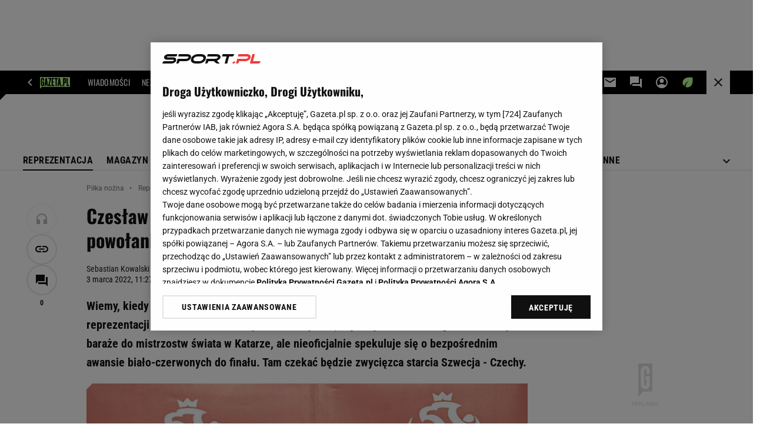

--- FILE ---
content_type: text/html;charset=UTF-8
request_url: https://www.sport.pl/pilka/7,65037,28178886,wiemy-kiedy-czeslaw-michniewicz-oglosi-pierwsze-powolania.html
body_size: 51815
content:


















    



    
    















<!-- GŁÓWNY WZORZEC serviceName: |Sport| isNewTaboola: true isOldTaboola: false -->

<!DOCTYPE html>
<html lang="pl">
    <!-- template_root 1.11 -->
    <head>
        





    
    
    
        






    
    
        <link rel="preconnect" href="https://biv.gazeta.pl" />
        <link rel="preconnect" href="https://cdn.cookielaw.org" />

        
        
        
        
        
            
            
                
            
        
        
        

        <!-- IAB sport.pl . -->
        

        

        
        
        

        
        

        
            
            
                
                
                    
                        
                        
                        
                        
                            <script src="https://biv.gazeta.pl/resources/privacy-consent-manager/gazeta/rodoguard.gazeta.main.iife.js?v=1&t=1761556297916"></script>
                        
                    
                

                

                

                <!-- OneTrust with PCM (Privacy Consent Manager) -->
                
                <script src="https://cdn.cookielaw.org/scripttemplates/otSDKStub.js" type="text/javascript" charset="UTF-8" data-domain-script="20d55776-5ab0-4e9a-855d-30e3601976b4" data-language="pl"></script>
                <script type="text/javascript">
                    function OptanonWrapper() { }
                </script>
                <!-- Load CCPA Addon -->
                <script src="https://cdn.cookielaw.org/opt-out/otCCPAiab.js" charset="UTF-8" ccpa-opt-out-ids="C0004,STACK42" ccpa-opt-out-geo="CA" ccpa-opt-out-lspa="false"></script>

                
                    
                    
                    
                    
                        <script async src="https://biv.gazeta.pl/resources/privacy-consent-manager/gazeta/gdpr.gazeta.main.iife.js?v=1&t=1764579138884"></script>
                    
                
            
        
    


<!-- create unique id for ads measure -->
<script>
    // uuidv4
    function uuidv4() {
        return 'xxxxxxxx-xxxx-4xxx--yxxx-xxxxxxxxxxxx'.replace(/[xy]/g, function(c){
            var r = Math.random() * 16 | 0, v = c == 'x' ? r : (r & 0x3 | 0x8);
            return v.toString(16);
        });
    }
    function readCookie(name) {
        const result = document.cookie.match('(^|;)\\s*' + name + '\\s*=\\s*([^;]+)');
        return result ? result.pop() : '';
    }
    const rodoConsents = readCookie('rodoConsents');
    if (rodoConsents) {
        try {
            window.site_details = JSON.parse(rodoConsents);
        } catch(e) {}
    } else {
        window.site_details = {
            tcf_r: false
        };
    }
    window.site_details = window.site_details || {};
    window.site_details.ppvid = uuidv4();
</script>
    

<!-- 24237773, [ /tpl/prod/modules/header/rodo/IABConsentBox.jsp ], emptyBean-->

        

        


<!-- canonical_start -->

    <link rel="canonical" href="https://www.sport.pl/pilka/7,65037,28178886,wiemy-kiedy-czeslaw-michniewicz-oglosi-pierwsze-powolania.html"/>


<!-- canonical_end -->

<!-- 410411609, [ /tpl/prod/modules/canonical/canonical.jsp ], canonicalModule-->

        <!-- group_info v0.1-->
<script type='text/javascript'>
  var gazeta_pl = gazeta_pl || {};
  gazeta_pl.abTestsGroup = 'G';
</script>

<script>
    var contentCategories = ['Sports', 'News'];
    var customCategories = ['BrandSafety_BrandyPiwne', 'SensitveAmt'];
</script>
<!-- contentCategoriesModule 1.1 -->

<!-- ROBOTS MODULE -->
<meta name="robots" content="noarchive, max-image-preview:large">

<!--/ ROBOTS MODULE -->

<!-- META TITLE AND CHARSET MODULE-->
<title>Czesław Michniewicz zdecydował. Wiemy, kiedy ogłosi powołania Reprezentacja Polski</title>
<meta charset="UTF-8">
<meta http-equiv="X-UA-Compatible" content="IE=Edge" />
<link rel="shortcut icon" href="https://static.im-g.pl/i/obrazki/favicon/sport.ico?v=1">
<!-- /META TITLE AND CHARSET MODULE-->

<!-- hpNotificationsModule -->
<script>
  var gazeta_pl = gazeta_pl || {};
  gazeta_pl.hpNotificationsEnabled = false;
  gazeta_pl.megaOpeningNotification = false;
  gazeta_pl.forYouNotification = false;
  gazeta_pl.hp5Notification = true;
  gazeta_pl.breakingNewsNotification = false;
  
</script>
<!-- /hpNotificationsModule -->
<script>
        var gazeta_pl = gazeta_pl || {};
        gazeta_pl.isMobileAppView = false;
    </script>


<!-- Gemius module -->


    <!-- (C)2000-2018 Gemius SA - gemiusAudience -->
    <script type="text/javascript">
        <!--//--><![CDATA[//><!--
        var pp_gemius_identifier = new String('.XBL_Wu30.fZYr.B1EuaoMUFLSqB6k_jeXQmhWs58kz.s7/arg=65037');
        
        function gemius_pending(i) { window[i] = window[i] || function() {var x = window[i+'_pdata'] = window[i+'_pdata'] || []; x[x.length]=arguments;};};
        setTimeout(function() {
            gemius_pending('gemius_hit'); gemius_pending('gemius_event'); gemius_pending('pp_gemius_hit'); gemius_pending('pp_gemius_event');
            (function(d,t) {try {var gt=d.createElement(t),s=d.getElementsByTagName(t)[0]; gt.setAttribute('defer','defer'); gt.src="https://gazeta.hit.gemius.pl/xgemius.js"; s.parentNode.insertBefore(gt,s);} catch (e) {}})(document,'script');
        }, 50);
        //--><!]]>
    </script>
    

<!--/ Gemius module -->




    <!-- Description module -->
    <meta name="Description" content="Wiemy, kiedy Czesław Michniewicz poda pierwsze powołania na marcowe mecze reprezentacji Polski. Nie wiadomo jeszcze oficjalnie, w jakiej formule rozegrane zostaną baraże do mistrzostw świata w Katarze, ale nieoficjalnie spekuluje się o bezpośrednim awansie biało-czerwonych do finału. Tam czekać będzie zwycięzca starcia Szwecja - Czechy."/>
    <!--/ Description module -->



<!-- Google module -->

<meta name="google-site-verification" content="ndHrHBfBczR9E/e2gPRLuP3N0bLbnkkhZKd/awuYWwQ="/>


    
        
            
            
                <!-- Google Tag Manager --> <noscript><iframe src="//www.googletagmanager.com/ns.html?id=GTM-WZGWLQ" height="0" width="0" style="display:none;visibility:hidden"></iframe></noscript> <script>(function(w,d,s,l,i){w[l]=w[l]||[];w[l].push({'gtm.start': new Date().getTime(),event:'gtm.js'});var f=d.getElementsByTagName(s)[0], j=d.createElement(s),dl=l!='dataLayer'?'&l='+l:'';j.defer=true;j.src= '//www.googletagmanager.com/gtm.js?id='+i+dl;f.parentNode.insertBefore(j,f); })(window,document,'script','dataLayer','GTM-WZGWLQ');</script> <!-- End Google Tag Manager -->
            
        
    

    

<!--/ Google module --><!-- Adform ID5 PBI -->






    
    
        <!-- scripts 1.6 webpack- jenkins:  -->
        
        
            
            <script defer src="https://static.im-g.pl/style-modules/master/webpack/Sport/575/pagetype7/main.js?t=1768511467084"></script>
        
    





<!-- FACEBOOK MODULE -->

	<meta property="og:type" content="article"/>


<meta property="og:url" content="https://www.sport.pl/pilka/7,65037,28178886,wiemy-kiedy-czeslaw-michniewicz-oglosi-pierwsze-powolania.html"/>

<!-- Title -->

	
		<!-- Title -->
		<meta property="og:title" content="Czesław Michniewicz zdecydował. Wiemy, kiedy ogłosi powołania" />
		<meta name="twitter:title" content="Czesław Michniewicz zdecydował. Wiemy, kiedy ogłosi powołania" />
		
			<!-- DESC -->
			<meta property="og:description" content="Wiemy, kiedy Czesław Michniewicz poda pierwsze powołania na marcowe mecze reprezentacji Polski. Nie wiadomo jeszcze oficjalnie, w jakiej formule rozegrane zostaną baraże do mistrzostw świata w Katarze, ale nieoficjalnie spekuluje się o bezpośrednim awansie biało-czerwonych do finału. Tam czekać będzie zwycięzca starcia Szwecja - Czechy." />
			<meta name="twitter:description" content="Wiemy, kiedy Czesław Michniewicz poda pierwsze powołania na marcowe mecze reprezentacji Polski. Nie wiadomo jeszcze oficjalnie, w jakiej formule rozegrane zostaną baraże do mistrzostw świata w Katarze, ale nieoficjalnie spekuluje się o bezpośrednim awansie biało-czerwonych do finału. Tam czekać będzie zwycięzca starcia Szwecja - Czechy." />
		
	
	


	<!-- IMAGE -->

	

	

	<!-- webp support 0.1 openGraphImage=https://bi.im-g.pl/im/51/c4/1a/z28066641IER.jpg isPremium=false isMobileRes=false -->

	<meta property="og:image" content="https://bi.im-g.pl/im/51/c4/1a/z28066641IER.jpg" />
	<meta name="twitter:image" content="https://bi.im-g.pl/im/51/c4/1a/z28066641IER.jpg" />
	<meta name="twitter:card" content="summary_large_image" />

	
		
		
			
				
				
					<link rel="preload" href="https://bi.im-g.pl/im/51/c4/1a/z28066641IER.jpg" as="image">
				
			
		
	


	<meta property="og:site_name" content="Sport.pl"/>



	<meta property="fb:app_id" content="144773738925174"/>



<meta property="og:locale" content="pl_PL" />


<!-- /FACEBOOK MODULE -->



<!-- Keywords module -->
<meta name="Keywords" content="reprezentacja, eliminacje, piłka nożna, piłka, mś, mistrzostwa świata, mundial, RPA 2010, leo, leo beenhakker, euro, boruc, lewandowski, dudka, fabiański, błaszczykowski">

    <meta name="news_keywords" content="reprezentacja, eliminacje, piłka nożna, piłka, mś, mistrzostwa świata, mundial, RPA 2010, leo, leo beenhakker, euro, boruc, lewandowski, dudka, fabiański, błaszczykowski">

<!--/ Keywords module -->






<!-- font-cls.jsp v2.0 -->
<link rel="preload" as="font" type="font/woff2" crossorigin="anonymous" href="https://static.im-g.pl/css/fonts/roboto-variable-wdth-wght-latin-ext-v1.woff2" fetchpriority="high"/>
<link rel="preload" as="font" type="font/woff2" crossorigin="anonymous" href="https://static.im-g.pl/css/fonts/oswald-variable-wght-latin-ext-v1.woff2" fetchpriority="high"/>





    
    
        <!-- styles 1.6 webpack- jenkins:  -->
        
        
        <link rel="stylesheet" charset="UTF-8" href="https://static.im-g.pl/style-modules/master/webpack/Sport/575/pagetype7/style-desk.css?t=1768511467084"/>
    



<!-- audience solution-->

    
    
        <script type="text/plain" class="cmplazyload optanon-category-STACK42-V2STACK42" data-cmp-purpose="2,3,4,5,6,7,8,9,10,11" src="https://atm.api.dmp.nsaudience.pl/atm.js?sourceId=agora" async></script>
    

<script type="text/plain" class="cmplazyload optanon-category-STACK42-V2STACK42" data-cmp-purpose="2,3,4,5,6,7,8,9,10,11">
    (function (w, a, c) {
        if (w[a]) { return }
        var s = function () {
            var ar = Array.prototype.slice.call(arguments);
            return new Promise(function (r, e) { s[c].push({ a: ar, c: r, e: e }) });
        }
        s[c] = []
        w[a] = s
    })(window, "__atm", "_calls")
</script>
<!-- /audience solution-->


<!-- searchModule -->
<!-- rss start -->


	
    
    
    
	
        <link rel="alternate" type="application/rss+xml" title="Piłka nożna" href="https://www.sport.pl/pub/rss/sport/pilka_nozna.xml">
    

	
    
    
    
	

	
    
    
    
	

	
    
    
    
	

	
    
    
    
	

	
    
    
    
	

	
    
    
    
	

	
    
    
    
	

	
    
    
    
	

	
    
    
    
	

<!-- rss end -->


<!--/ searchModule -->






    
    


<meta http-equiv="X-UA-Compatible" content="IE=Edge" />

<script>
    var now = new Date(1768824231887);

window.uniid = window.uniid || {};





    (function () {
    let base, c, cric, params;
    c = document.cookie.split("; ");
    for (let i = 0; i < c.length; i++) {
        let row = c[i].trim();
        if (row.substring(0, 5) === "cric=") {
            cric = row.substring(5).replace(/['"]+/g, '');
            break;
        }
    }
    if (cric) {
        try {
            base = window.atob(cric);
            params = new URLSearchParams("?" + base);
            uniid.pubid = params.get("p");
            uniid.hid = params.get("h");
            uniid.cric_v = params.get("v");

            window.site_details = window.site_details || {};
            window.site_details.cric_v = uniid.cric_v;

        } catch (error) {
            uniid.error = "Cri parsing error: "+error;
        }
    }
    })();


    
        //<![CDATA[
        var gazeta_pl = gazeta_pl || {};
        gazeta_pl.device = 'NOT_MOBILE';
        gazeta_pl.documentParam = {"root": "/pilka/"};

        
        

        
        
            gazeta_pl.mobileInfo = {
                "isMobileDevice": false
            };
        
        
            gazeta_pl.rootSectionId = 64946;
        
        
        //]]>
    
</script>

<!-- Bigdata defer -->

    
    
        <script defer src="//static.im-g.pl/info/bluewhale/3.0.15/main-min.jsgz"></script>

    


<!-- DataOcean -->
<script>
    window.DataOcean = window.DataOcean || {};
    window.DataOcean.userEventCache = window.DataOcean.userEventCache || [];
    var sendDataOceanEvent = function(eventId, attributes) {
        var dataOceanEvent = {
        e: eventId,
        a: attributes
        };
        window.DataOcean.userEventCache.push(dataOceanEvent);
    }
</script>
<!--/ DataOcean -->

<!--/ Portal data modules -->

<!-- Web Vitals Metrics -->


    
    
        
        <script type="text/plain" class="optanon-category-C0002" src="https://biv.gazeta.pl/resources/web-vitals-metrics/production/web-vitals-metrics.iife.js?timestamp=2026011913" defer></script>
    







    
    
        <!-- scripts 1.6 webpack- jenkins:  -->
        
        
    


<!-- Viewport module -->
    
    
        <meta name="viewport" content="width=device-width, initial-scale=1.0, minimum-scale=1.0, maximum-scale=1.0, user-scalable=yes">
    
<!--/ Viewport module -->



<!-- metaGemiusAdditionalDataModule -->


<script type="text/javascript">
    var ghmxy_parameters = [
    "type=story",
    "id=28178886",
    "title=Czesław Michniewicz zdecydował. Wiemy, kiedy ogłosi powołania",
    "author=Sebastian Kowalski",
    "page=1"
    ];
</script>

<!--/ metaGemiusAdditionalDataModule -->
<!-- 410411578, [ null ], aggregatorModule-->

        
        <!-- banners_info v0.9 activeBanners: true length: true -->

<style id="activePremiumBoard">
        .DFP-premiumBoardReservedPlace{
                  height: 120px;
                }
            </style>

<!-- 410413030, [ /tpl/prod/modules/abc_containers/banners_info.jsp ], bannersInfoController-->

        <script>
    (function() {
        var frame = window;
        var cmpFrame;
        var cmpCallbacks = {};
        while (frame) {
            try {
                if (frame.frames['__tcfapiLocator']) {
                    cmpFrame = frame;
                    break;
                }
            } catch (ignore) {}
            if (frame === window.top) {
                break;
            }
            frame = frame.parent;
        }

        function postMessageHandler(event) {
            var msgIsString = typeof event.data === 'string';
            var json = {};

            try {
                if (msgIsString) {
                    json = JSON.parse(event.data);
                } else {
                    json = event.data;
                }
            } catch (ignore) {}

            var payload = json.__tcfapiCall;

            if (payload) {
                window.__tcfapi(
                    payload.command,
                    payload.version,

                    function(retValue, success) {
                        var returnMsg = {
                            __tcfapiReturn: {
                                returnValue: retValue,
                                success: success,
                                callId: payload.callId
                            }
                        };
                        if (msgIsString) {
                            returnMsg = JSON.stringify(returnMsg);
                        }
                        event.source.postMessage(returnMsg, '*');
                    },
                    payload.parameter
                );
            }
        }
        window.addEventListener('message', postMessageHandler, false);
    }());
</script>

<script type="text/javascript">
    var dfpParams = dfpParams || {
        slots: {}
    };
    var googletag = googletag || {};
    googletag.cmd = googletag.cmd || [];
    var putBanDFPInViewObject = putBanDFPInViewObject || function() {}
</script>

<style class="dfp-hide-inactive">
        .adviewDFPBanner:not(.DFP-042-FOOTBOARD, .DFP-007-CONTENTBOARD, .DFP-019-TOPLAYER, .DFP-011-MIDBOARD, .DFP-021-IMK, .DFP-019-INTERSTITIAL, .DFP-001-TOPBOARD, .DFP-067-RECTANGLE-BTF, .DFP-000-MAINBOX, .DFP-091-RELATED, .DFP-003-RECTANGLE, .DFP-035-RECTANGLE-BTF, .DFP-020-ANCHOR, .DFP-201-PREMIUMBOARD, .activeBan, [id^="DFP-003-RECTANGLE"]) {
            display: none !important;
        }
    </style>

    <link rel="preconnect" href="https://securepubads.g.doubleclick.net" crossorigin>
    <script async src="https://securepubads.g.doubleclick.net/tag/js/gpt.js" class="optanon-category-C0001" type="text/plain"></script>
        <script type="text/javascript">

        if (!window.AG) {
            window.AG = {};
            window.AG.rodoAccepted = -1;
        }

        window.site_details = window.site_details || {};
        window.site_details.ppvjsp = 23;
        dfpParams.prefix = '/75224259/AGORA-IN/S-SPORT/sport/pilka';
        dfpParams.jsp = 23;
        dfpParams.dir = 'pilka';
        dfpParams.dx = '65037';
        dfpParams.ppvid = window.site_details.ppvid || '';
        dfpParams.slots = dfpParams.slots || {};
        dfpParams.video = dfpParams.video || {};

        
            dfpParams.slots['042-FOOTBOARD'] = { id: '042-FOOTBOARD', url: "fif.htm?adUnit=/75224259/AGORA-IN/S-SPORT/sport/pilka/042-FOOTBOARD&adUnitCode=042-FOOTBOARD&adUnitSize=[[728,90],[750,100],[750,200],[750,300],[940,300],[970,250]]&article_id=28178886&dx=65037&dir=pilka&jsp=23", sizes: [[728,90],[750,100],[750,200],[750,300],[940,300],[970,250]], autoLoad: true, autoLoadMargin: 75, outOfPage: false, adUnit: '/75224259/AGORA-IN/S-SPORT/sport/pilka/042-FOOTBOARD' };
        
            dfpParams.slots['007-CONTENTBOARD'] = { id: '007-CONTENTBOARD', url: "fif.htm?adUnit=/75224259/AGORA-IN/S-SPORT/sport/pilka/007-CONTENTBOARD&adUnitCode=007-CONTENTBOARD&adUnitSize=[[300,250],[320,250],[336,280],[620,200],[750,300],'fluid']&article_id=28178886&dx=65037&dir=pilka&jsp=23", sizes: [[300,250],[320,250],[336,280],[620,200],[750,300],'fluid'], autoLoad: true, autoLoadMargin: 200, outOfPage: false, adUnit: '/75224259/AGORA-IN/S-SPORT/sport/pilka/007-CONTENTBOARD' };
        
            dfpParams.slots['019-TOPLAYER'] = { id: '019-TOPLAYER', url: "fif.htm?adUnit=/75224259/AGORA-IN/S-SPORT/sport/pilka/019-TOPLAYER&adUnitCode=019-TOPLAYER&adUnitSize=[]&article_id=28178886&dx=65037&dir=pilka&jsp=23", sizes: [], autoLoad: false, autoLoadMargin: 200, outOfPage: true, adUnit: '/75224259/AGORA-IN/S-SPORT/sport/pilka/019-TOPLAYER' };
        
            dfpParams.slots['011-MIDBOARD'] = { id: '011-MIDBOARD', url: "fif.htm?adUnit=/75224259/AGORA-IN/S-SPORT/sport/pilka/011-MIDBOARD&adUnitCode=011-MIDBOARD&adUnitSize=[[750,300],[750,200],[750,100],[728,90],[336,280],[300,250],'fluid']&article_id=28178886&dx=65037&dir=pilka&jsp=23", sizes: [[750,300],[750,200],[750,100],[728,90],[336,280],[300,250],'fluid'], autoLoad: true, autoLoadMargin: 50, outOfPage: false, adUnit: '/75224259/AGORA-IN/S-SPORT/sport/pilka/011-MIDBOARD' };
        
            dfpParams.slots['021-IMK'] = { id: '021-IMK', url: "fif.htm?adUnit=/75224259/AGORA-IN/S-SPORT/sport/pilka/021-IMK&adUnitCode=021-IMK&adUnitSize=[[300,90],[300,100],'fluid']&article_id=28178886&dx=65037&dir=pilka&jsp=23", sizes: [[300,90],[300,100],'fluid'], autoLoad: true, autoLoadMargin: 300, outOfPage: false, adUnit: '/75224259/AGORA-IN/S-SPORT/sport/pilka/021-IMK' };
        
            dfpParams.slots['019-INTERSTITIAL'] = { id: '019-INTERSTITIAL', url: "fif.htm?adUnit=/75224259/AGORA-IN/S-SPORT/sport/pilka/019-INTERSTITIAL&adUnitCode=019-INTERSTITIAL&adUnitSize=[]&article_id=28178886&dx=65037&dir=pilka&jsp=23", sizes: [], autoLoad: false, autoLoadMargin: 0, outOfPage: true, adUnit: '/75224259/AGORA-IN/S-SPORT/sport/pilka/019-INTERSTITIAL' };
        
            dfpParams.slots['001-TOPBOARD'] = { id: '001-TOPBOARD', url: "fif.htm?adUnit=/75224259/AGORA-IN/S-SPORT/sport/pilka/001-TOPBOARD&adUnitCode=001-TOPBOARD&adUnitSize=[[728,90],[750,100],[750,200],[750,300],[940,300],[970,250],[1170,300]]&article_id=28178886&dx=65037&dir=pilka&jsp=23", sizes: [[728,90],[750,100],[750,200],[750,300],[940,300],[970,250],[1170,300]], autoLoad: false, autoLoadMargin: 200, outOfPage: false, adUnit: '/75224259/AGORA-IN/S-SPORT/sport/pilka/001-TOPBOARD' };
        
            dfpParams.slots['067-RECTANGLE-BTF'] = { id: '067-RECTANGLE-BTF', url: "fif.htm?adUnit=/75224259/AGORA-IN/S-SPORT/sport/pilka/067-RECTANGLE-BTF&adUnitCode=067-RECTANGLE-BTF&adUnitSize=[[300,250]]&article_id=28178886&dx=65037&dir=pilka&jsp=23", sizes: [[300,250]], autoLoad: true, autoLoadMargin: 50, outOfPage: false, adUnit: '/75224259/AGORA-IN/S-SPORT/sport/pilka/067-RECTANGLE-BTF' };
        
            dfpParams.slots['000-MAINBOX'] = { id: '000-MAINBOX', url: "fif.htm?adUnit=/75224259/AGORA-IN/S-SPORT/sport/pilka/000-MAINBOX&adUnitCode=000-MAINBOX&adUnitSize=[[300,250],[300,600],[120,600],[160,600],[300,100],[240,400],'fluid']&article_id=28178886&dx=65037&dir=pilka&jsp=23", sizes: [[300,250],[300,600],[120,600],[160,600],[300,100],[240,400],'fluid'], autoLoad: false, autoLoadMargin: 0, outOfPage: false, adUnit: '/75224259/AGORA-IN/S-SPORT/sport/pilka/000-MAINBOX' };
        
            dfpParams.slots['091-RELATED'] = { id: '091-RELATED', url: "fif.htm?adUnit=/75224259/AGORA-IN/S-SPORT/sport/pilka/091-RELATED&adUnitCode=091-RELATED&adUnitSize=['fluid']&article_id=28178886&dx=65037&dir=pilka&jsp=23", sizes: ['fluid'], autoLoad: true, autoLoadMargin: 200, outOfPage: false, adUnit: '/75224259/AGORA-IN/S-SPORT/sport/pilka/091-RELATED' };
        
            dfpParams.slots['003-RECTANGLE'] = { id: '003-RECTANGLE', url: "fif.htm?adUnit=/75224259/AGORA-IN/S-SPORT/sport/pilka/003-RECTANGLE&adUnitCode=003-RECTANGLE&adUnitSize=[[300,250],[300,600],[160,600],[120,600]]&article_id=28178886&dx=65037&dir=pilka&jsp=23", sizes: [[300,250],[300,600],[160,600],[120,600]], autoLoad: true, autoLoadMargin: 200, outOfPage: false, adUnit: '/75224259/AGORA-IN/S-SPORT/sport/pilka/003-RECTANGLE' };
        
            dfpParams.slots['035-RECTANGLE-BTF'] = { id: '035-RECTANGLE-BTF', url: "fif.htm?adUnit=/75224259/AGORA-IN/S-SPORT/sport/pilka/035-RECTANGLE-BTF&adUnitCode=035-RECTANGLE-BTF&adUnitSize=[[300,250]]&article_id=28178886&dx=65037&dir=pilka&jsp=23", sizes: [[300,250]], autoLoad: true, autoLoadMargin: 100, outOfPage: false, adUnit: '/75224259/AGORA-IN/S-SPORT/sport/pilka/035-RECTANGLE-BTF' };
        
            dfpParams.slots['020-ANCHOR'] = { id: '020-ANCHOR', url: "fif.htm?adUnit=/75224259/AGORA-IN/S-SPORT/sport/pilka/020-ANCHOR&adUnitCode=020-ANCHOR&adUnitSize=[[728,90]]&article_id=28178886&dx=65037&dir=pilka&jsp=23", sizes: [[728,90]], autoLoad: false, autoLoadMargin: 0, outOfPage: true, adUnit: '/75224259/AGORA-IN/S-SPORT/sport/pilka/020-ANCHOR' };
        
            dfpParams.slots['201-PREMIUMBOARD'] = { id: '201-PREMIUMBOARD', url: "fif.htm?adUnit=/75224259/AGORA-IN/S-SPORT/sport/pilka/201-PREMIUMBOARD&adUnitCode=201-PREMIUMBOARD&adUnitSize=[[1,1]]&article_id=28178886&dx=65037&dir=pilka&jsp=23", sizes: [[1,1]], autoLoad: false, autoLoadMargin: 0, outOfPage: false, adUnit: '/75224259/AGORA-IN/S-SPORT/sport/pilka/201-PREMIUMBOARD' };
        
                dfpParams.video.preroll = '//pubads.g.doubleclick.net/gampad/ads?sz=400x300|640x480&iu=/75224259/AGORA-IN/S-SPORT/sport/pilka/090-PREROLL&cust_params=pos%3D090-PREROLL%26dx%3D65037%26jsp%3D23%26dir%3Dpilka%26kw%3D[brandsafe]%2C[player_type]%26dystrybutor%3D[distributor_id]%26passback_id%3D[passback_id]%26domena%3D[adview_hostname]%26cb%3D[cb]%26adid%3D[adid]%26temp%3D[temp]%26article_id%3D28178886&url=[locationhref]&description_url=[locationhref]&impl=s&gdfp_req=1&env=vp&output=vast&unviewed_position_start=1&correlator=[timestamp]';
            
                dfpParams.video.audio = '//pubads.g.doubleclick.net/gampad/ads?sz=1x1&iu=/75224259/AGORA-IN/S-SPORT/sport/pilka/090-PREROLL&cust_params=pos%3D090-PREROLL%26dx%3D65037%26jsp%3D23%26dir%3Dpilka%26kw%3D[brandsafe]%2C[player_type]%2Caudio%26dystrybutor%3D[distributor_id]%26passback_id%3D[passback_id]%26domena%3D[adview_hostname]%26cb%3D[cb]%26article_id%3D28178886&url=[locationhref]&description_url=[locationhref]&impl=s&gdfp_req=1&env=instream&output=vast&ad_type=audio&unviewed_position_start=1&correlator=[timestamp]';
            

        // slots:HB_SLOTS
        
window.disablePBLoad = true;
<!-- /* eslint-disable-line */ --></script><script type='text/plain' class="optanon-category-C0001">
  const qwID = (()=>{
      const h = (e)=>{return dfpParams.prefix.includes(e);};
      let o;
      if(h('AGORA-IN/Moto')) o = '744f7067-d953-4837-9026-423cd92e1be2';
      else if(h('AGORA-IN/Plotek')) o = '3da74137-30aa-452e-9127-977244f2da42';
      else if(h('AGORA-IN/Next')) o = 'a001f0fe-e209-4f74-8024-718d0ad85397';
      else if(h('AGORA-IN/Podroze')) o = '42fdd8b2-2d2d-4c51-885f-e530bd5676ab';
      else if(h('AGORA-IN/Kobieta')) o = 'bf659dc8-ae56-442b-86a1-505c8195d475';
      else if(h('AGORA-IN/Groszki')) o = '176f5e03-c0cf-4b6a-b15d-d7759385af53';  
      else if(h('AGORA-IN/G')) o = '863cdd06-aa06-482c-a5e4-5f512960cf92';
      else if(h('AGORA-IN/Forum')) o = 'fc5c27b3-541d-4357-a193-95e977a9694b';
      else if(h('AGORA-IN/Edziecko')) o = '085ced14-0601-4947-b1ee-fcd342cfb4ea';
      else if(h('AGORA-IN/S-SPORT')) o = 'b9782829-775e-4a4e-800f-eb94e6184609';
      else if(h('AGORA-IN/Wiadomosci')) o = '701d18d0-0b98-4e7b-b90e-bca257bf7986';
      else if(h('AGORA-IN/Haps')) o = 'c7f804f7-758e-4871-bfb6-6a39cd7f89ae';
      else if(h('AGORA-IN/Kultura')) o = 'c9343410-1128-4e86-9c9d-fd68b24c94b1';
      else if(h('AGORA-IN/Weekend')) o = '85f3a846-a643-4484-bf8f-7ba426b5a6af';  
      else if(h('AGORA-IN/Avanti24')) o = 'ac449a99-494b-4d65-9e66-13d0d6b4b976';
      else if(h('AGORA-IN/CzteryKaty')) o = '9d3c5a9c-8b4f-4f40-8d7f-a70cba1dc7f7';  
      else if(h('AGORA-IN/Buzz')) o = '25f4af90-2669-4168-b15a-b9d1885932d5';    
      else if(h('AGORA-IN/MetroWarszawa')) o = '81cf40ac-8227-4fa4-beca-fcc65c0380cd';     
      else if(h('AGORA-IN/Zdrowie')) o = 'bab1a3c5-bb42-4fe4-a679-7b0e5c67ac21'; 
      else o = '';
      return o;
  })();
    window.ybConfiguration = window.ybConfiguration || {};
    window.ybConfiguration = Object.assign({}, window.ybConfiguration, { integrationMethod: 'open_tag' });
    (function (y, i, e, L, D) {
        y.Yieldbird = y.Yieldbird || {};
        y.Yieldbird.cmd = y.Yieldbird.cmd || [];
        i.cmd.push(function () { i.pubads().disableInitialLoad(); });
        L = e.createElement('script');
        L.async = true;
        L.src = `https://cdn.qwtag.com/${qwID}/qw.js`;
        D = e.getElementsByTagName('script')[0];
        (D.parentNode || e.head).insertBefore(L, D);
    })(window, window.googletag, document);


// PREBID CORE ADUNITS 20250219
var adUnitsConfiguration = [{
        // sport.pl_011-MIDBOARD
        code: '011-MIDBOARD',
		prebidMargin: 1150,
		testPrebidMargin: { 
			  percentOfChoice: 2,
			  start: 1100,
			  end: 1400,
			  step: 50
		},
        mediaTypes: {
            banner: {
                sizes: [[750,300],[750,200],[750,100],[728,90],[336,280],[300,250]]
            },
			native: {
				title: { required: true, len: 80 },
				body: { required: false },
				image: { required: true, sizes: [[300, 210], [300,150], [140,100]] },
				sponsoredBy: { required: false },
				icon: { required: false }
			}
        },
		ortb2Imp: {
			ext: {
				data: {
					"kw": "screening",
				}
			}
		},
        bids: [
            { bidder: 'appnexus', params: { placementId: '21607703' }},
            { bidder: 'adf', params: { mid: '1041068' }},
            { bidder: 'adfSig', params: { mid: '2032527' }},
			{ bidder: 'sspBC', params: { siteId: '238084', id: '800' }},
            { bidder: 'smartadserver', params: { currency: 'USD', domain: '//prg.smartadserver.com',  siteId:  '173809', pageId: '1335485', formatId: '101284' }},
            { bidder: 'ix', params: { siteId: '1062479' }},
            { bidder: 'rtbhouse', params: { region: 'prebid-eu', publisherId: 'da39a3ee5e6b4b0d' }},
            { bidder: 'connectad', params: { networkId: '10047', siteId: '1081047' }},
            // { disabled: true, bidder: 'triplelift', params: { inventoryCode: 'Sport_011-Midboard' }},
			{ bidder: 'visx', params: { uid: '921762' }},
            { bidder: 'criteo', params: { networkId: 3400, publisherSubId: 'Sport_011-MIDBOARD' }},
      		// { disabled: true, bidder: 'ccx', params: { placementId: '33758326' }},
            { bidder: 'teads', params: { placementId: 210736, pageId: 195232 }},
    		// { disabled: true, bidder: 'pubmatic', params: { publisherId: '155949', adSlot: 'sport.pl_011-midboard' }},
            { bidder: 'richaudience', params: { pid: 'sEAuIuTAxj', supplyType: 'site' }},
			{ bidder: 'rubicon', params: { accountId: '26046', siteId: '514840', zoneId: '3092780' }}]
        },{
        // sport.pl_003-RECTANGLE
        code: '003-RECTANGLE',
        prebidMargin: 900,
		testPrebidMargin: { 
			  percentOfChoice: 5,
			  start: 900,
			  end: 1200,
			  step: 50
		},
        mediaTypes: {
            banner: {
                sizes: [[300, 600], [240, 400], [160, 600], [120, 600], [300, 250]]
            },
			native: {
				title: { required: true, len: 80 },
				body: { required: false },
				image: { required: true, sizes: [[300, 210], [300,150], [140,100]] },
				sponsoredBy: { required: false },
				icon: { required: false }
			}
        },
        bids: [
            { bidder: 'appnexus', params: { placementId: '20921625' }},
            { bidder: 'adf', params: { mid: '956372' }},
            { bidder: 'adfSig', params: { mid: '2032529' }},
			{ bidder: 'sspBC', params: { siteId: '238084', id: '801' }},
            { bidder: 'smartadserver', params: { currency: 'USD', domain: '//prg.smartadserver.com',  siteId:  '173809', pageId: '1335485', formatId: '96749' }},
            { bidder: 'ix', params: { siteId: '1062480' }},
            { bidder: 'rtbhouse', params: { region: 'prebid-eu', publisherId: 'da39a3ee5e6b4b0d' }},
            { bidder: 'connectad', params: { networkId: '10047', siteId: '1081045' }},
            // { disabled: true, bidder: 'triplelift', params: { inventoryCode: 'Sport_003-RECTANGLE' }},
			{ bidder: 'visx', params: { uid: '921760' }},
            { bidder: 'criteo', params: { networkId: 3400, publisherSubId: 'Sport_003-RECTANGLE' }},
    		// { disabled: true, bidder: 'ccx', params: { placementId: '12511032' }},
            { bidder: 'teads', params: { placementId: 210738, pageId: 195233 }},
    		// { disabled: true, bidder: 'pubmatic', params: { publisherId: '155949', adSlot: 'sport.pl_003-RECTANGLE' }},
            { bidder: 'richaudience', params: { pid: 'exrldTYszf', supplyType: 'site' }},
			{ bidder: 'rubicon', params: { accountId: '26046', siteId: '514840', zoneId: '3092782' }}]
        },{
        // sport.pl_007-CONTENTBOARD
        code: '007-CONTENTBOARD',
		prebidMargin: 500,
		testPrebidMargin: { 
			  percentOfChoice: 5,
			  start: 400,
			  end: 1100,
			  step: 100
		},
        mediaTypes: {
            banner: {
                sizes: [[750, 300], [750, 200], [750, 100], [336, 280], [300, 250], [240, 400], [320, 250]]
            },
			native: {
				title: { required: true, len: 80 },
				body: { required: false },
				image: { required: true, sizes: [[300, 210], [300,150], [140,100]] },
				sponsoredBy: { required: false },
				icon: { required: false }
			}
        },
        bids: [
            { bidder: 'appnexus', params: { placementId: '20921626' }},
            { bidder: 'adf', params: { mid: '956371' }},
            { bidder: 'adfSig', params: { mid: '2032528' }},
			// { disabled: true, bidder: 'caroda', params: { ctok: '010af4540103704a' }},
			{ bidder: 'sspBC', params: { siteId: '238084', id: '802' }},
            { bidder: 'smartadserver', params: { currency: 'USD', domain: '//prg.smartadserver.com',  siteId:  '173809', pageId: '1335485', formatId: '96750' }},
            { bidder: 'ix', params: { siteId: '1062481' }},
            { bidder: 'rtbhouse', params: { region: 'prebid-eu', publisherId: 'da39a3ee5e6b4b0d' }},
            { bidder: 'connectad', params: { networkId: '10047', siteId: '1081046' }},
            { bidder: 'criteo', params: { networkId: 3400, publisherSubId: 'Sport_007-CONTENTBOARD' }},
    		// { disabled: true, bidder: 'ccx', params: { placementId: '12511034' }},
            // { disabled: true, bidder: 'triplelift', params: { inventoryCode: 'Sport_007-CONTENTBOARD' }},
			{ bidder: 'visx', params: { uid: '921761' }},
            { bidder: 'teads', params: { placementId: 210739, pageId: 195233 }},
    		// { disabled: true, bidder: 'pubmatic', params: { publisherId: '155949', adSlot: 'sport.pl_007-CONTENTBOARD' }},
            { bidder: 'richaudience', params: { pid: 'W4ae7dM3kf', supplyType: 'site' }},
			{ bidder: 'rubicon', params: { accountId: '26046', siteId: '514840', zoneId: '3092784' }}]
        },{
        // sport.pl_035-RECTANGLE-BTF
        code: '035-RECTANGLE-BTF',
		prebidMargin: 1050,
		testPrebidMargin: { 
			  percentOfChoice: 5,
			  start: 1000,
			  end: 1400,
			  step: 25
		},
        mediaTypes: {
            banner: {
                sizes: [[300, 250]]
            },
			native: {
				title: { required: true, len: 80 },
				body: { required: false },
				image: { required: true, sizes: [[300, 210], [300,150], [140,100]] },
				sponsoredBy: { required: false },
				icon: { required: false }
			}
        },
        bids: [
            { bidder: 'appnexus', params: { placementId: '21607728' }},
            { bidder: 'adf', params: { mid: '1041152' }},
            { bidder: 'adfSig', params: { mid: '2032530' }},
			{ bidder: 'sspBC', params: { siteId: '238084', id: '803' }},
            { bidder: 'smartadserver', params: { currency: 'USD', domain: '//prg.smartadserver.com',  siteId:  '173809', pageId: '1335485', formatId: '101285' }},
            { bidder: 'ix', params: { siteId: '1062482' }},
            { bidder: 'rtbhouse', params: { region: 'prebid-eu', publisherId: 'da39a3ee5e6b4b0d' }},
            { bidder: 'connectad', params: { networkId: '10047', siteId: '1081049' }},
            // { disabled: true, bidder: 'triplelift', params: { inventoryCode: 'Sport_035-RECTANGLE-BTF' }},
            { bidder: 'criteo', params: { networkId: 3400, publisherSubId: 'Sport_035-RECTANGLE-BTF' }},
    		// { disabled: true, bidder: 'ccx', params: { placementId: '33758329' }},
            { bidder: 'teads', params: { placementId: 210735, pageId: 195231 }},
    		// { disabled: true, bidder: 'pubmatic', params: { publisherId: '155949', adSlot: 'sport.pl_035-RECTANGLE-BTF' }},
            { bidder: 'richaudience', params: { pid: 'fiKbtdA1sG', supplyType: 'site' }},
			{ bidder: 'rubicon', params: { accountId: '26046', siteId: '514840', zoneId: '3092792' }}]
        },{
        // sport.pl_067-RECTANGLE-BTF
        code: '067-RECTANGLE-BTF',
		prebidMargin: 1700,
		testPrebidMargin: { 
			  percentOfChoice: 5,
			  start: 1500,
			  end: 1900,
			  step: 50
		},
        mediaTypes: {
            banner: {
                sizes: [[300, 250]]
            },
			native: {
				title: { required: true, len: 80 },
				body: { required: false },
				image: { required: true, sizes: [[300, 210], [300,150], [140,100]] },
				sponsoredBy: { required: false },
				icon: { required: false }
			}
        },
        bids: [
            { bidder: 'appnexus', params: { placementId: '21607761' }},
            { bidder: 'adf', params: { mid: '1041197' }},
            { bidder: 'adfSig', params: { mid: '2032531' }},
			{ bidder: 'sspBC', params: { siteId: '238084', id: '804' }},
            { bidder: 'smartadserver', params: { currency: 'USD', domain: '//prg.smartadserver.com',  siteId:  '173809', pageId: '1335485', formatId: '101286' }},
            { bidder: 'ix', params: { siteId: '1062483' }},
            { bidder: 'rtbhouse', params: { region: 'prebid-eu', publisherId: 'da39a3ee5e6b4b0d' }},
            { bidder: 'connectad', params: { networkId: '10047', siteId: '1081051' }},
            // { disabled: true, bidder: 'triplelift', params: { inventoryCode: 'Sport_067-RECTANGLE-BTF' }},
            { bidder: 'criteo', params: { networkId: 3400, publisherSubId: 'Sport_067-RECTANGLE-BTF' }},
    		// { disabled: true, bidder: 'ccx', params: { placementId: '33758225' }},
            { bidder: 'teads', params: { placementId: 210734, pageId: 195230 }},
    		// { disabled: true, bidder: 'pubmatic', params: { publisherId: '155949', adSlot: 'sport.pl_067-RECTANGLE-BTF' }},
            { bidder: 'richaudience', params: { pid: 'fwHD1tBZkg', supplyType: 'site' }},
			{ bidder: 'rubicon', params: { accountId: '26046', siteId: '514840', zoneId: '3092794' }}]
        },{
        // sport.pl_042-FOOTBOARD
        code: '042-FOOTBOARD',
		prebidMargin: 2000,
		testPrebidMargin: { 
			  percentOfChoice: 5,
			  start: 1500,
			  end: 2000,
			  step: 100
		},
        mediaTypes: {
            banner: {
                sizes: [[728,90],[750,100],[750,200],[750,300],[940,300],[970,250]]
            },
			native: {
				title: { required: true, len: 80 },
				body: { required: false },
				image: { required: true, sizes: [[300, 210], [300,150], [140,100]] },
				sponsoredBy: { required: false },
				icon: { required: false }
			}
        },
        bids: [
            { bidder: 'appnexus', params: { placementId: '21607785' }},
            { bidder: 'adf', params: { mid: '1041223' }},
            { bidder: 'adfSig', params: { mid: '2032525' }},
			{ bidder: 'sspBC', params: { siteId: '238084', id: '805' }},
            { bidder: 'smartadserver', params: { currency: 'USD', domain: '//prg.smartadserver.com',  siteId:  '173809', pageId: '1335485', formatId: '101287' }},
            { bidder: 'ix', params: { siteId: '1062484' }},
            { bidder: 'rtbhouse', params: { region: 'prebid-eu', publisherId: 'da39a3ee5e6b4b0d' }},
            { bidder: 'connectad', params: { networkId: '10047', siteId: '1081050' }},
            // { disabled: true, bidder: 'triplelift', params: { inventoryCode: 'Sport_042-FOOTBOARD' }},
            { bidder: 'criteo', params: { networkId: 3400, publisherSubId: 'Sport_042-FOOTBOARD' }},
    		// { disabled: true, bidder: 'ccx', params: { placementId: '33758342' }},
            { bidder: 'teads', params: { placementId: 210733, pageId: 195229 }},
    		// { disabled: true, bidder: 'pubmatic', params: { publisherId: '155949', adSlot: 'sport.pl_042-FOOTBOARD' }},
            { bidder: 'richaudience', params: { pid: '3TIoRxLYsD', supplyType: 'site' }},
			{ bidder: 'rubicon', params: { accountId: '26046', siteId: '514840', zoneId: '3092796' }}]
        }
		,{
        // video_090-PREROLL
        code: dfpParams.prefix,
        mediaTypes: {
			video: { playerSize: [[640, 480], [640, 360]], context: 'instream' }
        },
        bids: [
            { bidder: 'adf', params: { mid: '981346' }},
            { bidder: 'adfSig', params: { mid: '2032535' }},
			{ bidder: 'appnexus', params: { placementId: '21937047' }},
			{ bidder: 'sspBC', params: { siteId: '238084', id: '150' }},
		 	{ bidder: 'smartadserver', params: { currency: 'USD', domain: '//prg.smartadserver.com',  siteId:  '174848', pageId: '1610746', formatId: '68950', video: {protocol: 8} }},
			{ bidder: 'ix', params: { size: [640,480], siteId: '1062488', video: {mimes: ['video/mp4', 'video/webm'], minduration: 0, maxduration: 30, protocols: [6, 8]} }},
            { bidder: 'richaudience', params: { pid: 'GxVG1TcdGg', supplyType: 'site' }},
            { bidder: 'visx', params: { uid: '925878' }}
        ]
		}
];

window.adUnitsConfiguration = adUnitsConfiguration;

// marginAutoLoadTest 20220905
window.marginAutoLoadTest = [
    {
        slotName: '035-RECTANGLE-BTF',
        testMargins: [50, 75, 100, 175, 200],
        testGroup: 5
    },
    {
        slotName: '007-CONTENTBOARD',
        testMargins: [125, 150, 175, 200],
        testGroup: 5
    },
    {
        slotName: '042-FOOTBOARD',
        testMargins: [50, 75, 200],
        testGroup: 5
    },
    {
        slotName: '067-RECTANGLE-BTF',
        testMargins: [50, 75, 100, 200],
        testGroup: 5
    },
    {
        slotName: '011-MIDBOARD',
        testMargins: [50, 75, 100, 125, 200],
        testGroup: 5
    },
];
        // slots:HEADER_START_20
        </script>

    <script>
                !function(e){"object"==typeof exports&&"undefined"!=typeof module?module.exports=e():"function"==typeof define&&define.amd?define([],e):("undefined"!=typeof window?window:"undefined"!=typeof global?global:"undefined"!=typeof self?self:this).AdviewAdsTag=e()}(function(){return function o(i,a,r){function d(t,e){if(!a[t]){if(!i[t]){var n="function"==typeof require&&require;if(!e&&n)return n(t,!0);if(s)return s(t,!0);throw(e=new Error("Cannot find module '"+t+"'")).code="MODULE_NOT_FOUND",e}n=a[t]={exports:{}},i[t][0].call(n.exports,function(e){return d(i[t][1][e]||e)},n,n.exports,o,i,a,r)}return a[t].exports}for(var s="function"==typeof require&&require,e=0;e<r.length;e++)d(r[e]);return d}({1:[function(e,t,n){Object.defineProperty(n,"__esModule",{value:!0});let o={ab:()=>.1<=Math.random()?"b":"a"+Math.floor(10*Math.random()),dc:()=>o.dool?"d":"c"+Math.floor(20*Math.random()),dool:.1<=Math.random(),ff:String(Math.round(Math.random()))};n.default=o},{}],2:[function(e,t,n){Object.defineProperty(n,"__esModule",{value:!0});n.default=e=>{var t=window.document.body,n=(window.screeningADFP=!0,"011-MIDBOARD"==e?'[id^="adsMidboardDivId_"]':"#adUnit-001-TOPBOARD"),e="011-MIDBOARD"==e?"midboard":"topboard",n=document.querySelector(n);n&&(n.style.cssText="background: transparent !important",n.classList.add("screeningADFP_"+e),t.classList.add("screeningADFP_"+e),n=document.querySelector(".index_body"))&&(n.style.width="fit-content",n.style.margin="0 auto","midboard"==e)&&(n.style.cssText="background: transparent !important")}},{}],3:[function(e,t,n){Object.defineProperty(n,"__esModule",{value:!0});n.default=["001-TOPBOARD","011-MIDBOARD","011-MIDBOARD-MOBI","003-RECTANGLE","003-RECTANGLE-NP","000-MAINBOARD","042-FOOTBOARD","087-ADBOARD-A","071-WINIETA","004-PAYPER","007-CONTENTBOARD","021-IMK","059-BUTTON","078-STYLBOARD","044-BIZBOARD","035-RECTANGLE-BTF","067-RECTANGLE-BTF","101-TOPBOARD-MOBI","104-RECTANGLE-MOBI","107-MAINBOARD-MOBI","150-BIZBOARD-MOBI","151-FUNBOARD-MOBI","152-STYLBOARD-MOBI","153-MOTOBOARD-MOBI","150-ADBOARD-A-MOBI","150-ADBOARD-B-MOBI","150-ADBOARD-C-MOBI","150-ADBOARD-D-MOBI","150-ADBOARD-F-MOBI","108-FOOTBOARD-MOBI","000-SPORTBOARD","076-MAINBUTTON","111-BIZBUTTON","076-MAINBUTTON","116-SPORTBUTTON","000-MAINBOX","099-BOMBKA-MOBI","099-BOMBKA","091-RELATED","091-RELATED-MOBI","011-MIDBOARD-1","011-MIDBOARD-2","011-MIDBOARD-3","011-MIDBOARD-4","011-MIDBOARD-5","011-MIDBOARD-6","011-MIDBOARD-7","011-MIDBOARD-8","011-MIDBOARD-9","011-MIDBOARD-1-MOBI","011-MIDBOARD-2-MOBI","011-MIDBOARD-3-MOBI","011-MIDBOARD-4-MOBI","011-MIDBOARD-5-MOBI","011-MIDBOARD-6-MOBI","011-MIDBOARD-7-MOBI","011-MIDBOARD-8-MOBI","011-MIDBOARD-9-MOBI","011-MIDBOARD-10","011-MIDBOARD-11","011-MIDBOARD-12","011-MIDBOARD-13","011-MIDBOARD-14","011-MIDBOARD-15","011-MIDBOARD-16","011-MIDBOARD-17","011-MIDBOARD-18","011-MIDBOARD-19","011-MIDBOARD-10-MOBI","011-MIDBOARD-11-MOBI","011-MIDBOARD-12-MOBI","011-MIDBOARD-13-MOBI","011-MIDBOARD-14-MOBI","011-MIDBOARD-15-MOBI","011-MIDBOARD-16-MOBI","011-MIDBOARD-17-MOBI","011-MIDBOARD-18-MOBI","011-MIDBOARD-19-MOBI","011-MIDBOARD-20","011-MIDBOARD-21","011-MIDBOARD-22","011-MIDBOARD-23","011-MIDBOARD-24","011-MIDBOARD-25","011-MIDBOARD-26","011-MIDBOARD-27","011-MIDBOARD-28","011-MIDBOARD-29","011-MIDBOARD-20-MOBI","011-MIDBOARD-21-MOBI","011-MIDBOARD-22-MOBI","011-MIDBOARD-23-MOBI","011-MIDBOARD-24-MOBI","011-MIDBOARD-25-MOBI","011-MIDBOARD-26-MOBI","011-MIDBOARD-27-MOBI","011-MIDBOARD-28-MOBI","011-MIDBOARD-29-MOBI"]},{}],4:[function(e,t,n){Object.defineProperty(n,"__esModule",{value:!0}),n.default={get:e=>("; "+document.cookie).split(`; ${e}=`).pop().split(";").shift(),set:(e,t)=>{var n="https:"==window.location.protocol,o=(new Date).getFullYear()+1;window.document.cookie=e+`=${t}; expires=Fri, 19 Jun ${o} 20:47:11 UTC; path=/`+(n?";Secure;SameSite=None":"")}}},{}],5:[function(e,t,n){Object.defineProperty(n,"__esModule",{value:!0});n.default=e=>{var t,n,o,i,a=window.AdviewAdsTag||window.adviewSPA,r=String(e.slot.getAdUnitPath().split("/").pop());((e,t)=>{t={active:!e.isEmpty,slot:t,height:e.size?e.size[1]:"fluid",width:e.size?e.size[0]:"fluid",divId:e.slot.getSlotElementId()},e=new CustomEvent("adviewDfpSlotRenderEnd",{detail:t});window.document.dispatchEvent(e)})(e,r),e.isEmpty||(n=(t="gazeta.pl_YBrecovery"===r)?(e=>{e=document.getElementById(e).parentElement;return e&&e.classList.contains("yb_recovery")?e:null})(e.slot.getSlotElementId()):((e,t)=>{e=(window.AdviewAdsTag||window.adviewSPA).putBanSlotsOnSite.includes(e)||window.adviewSPA?e:"adUnit-"+t,t=window.document.querySelector("#"+e);return t||console.warn(`AdsContainer (${e}) not exists`),t})(e.slot.getSlotElementId(),r))&&(e=((e,t)=>{let n=e.size[0];return n=1==n&&(e=t.querySelector("iframe"))?e.width:n})(e,n),i=e,(o=n).classList.add("activeBan"),o.classList.add("adviewDFPBanner"),i&&(o.style.marginLeft="auto",o.style.marginRight="auto",10<parseInt(i))&&(o.style.minWidth=i+"px",o.style.maxWidth=i+"px"),a.arrayLabels.includes(r)||t)&&((e,t)=>{let n=e.querySelector(".banLabel");n||((n=document.createElement("span")).className="banLabel",n.innerHTML="REKLAMA",e.insertBefore(n,e.children[0])),n.style.display="block",n.style.textAlign="center",n.style.width="100%",t&&(n.style.maxWidth=t+"px",n.style.marginLeft="auto",n.style.marginRight="auto")})(n,e)}},{}],6:[function(e,t,n){var o=this&&this.__importDefault||function(e){return e&&e.__esModule?e:{default:e}},i=(Object.defineProperty(n,"__esModule",{value:!0}),n.putBanSlotsOnSite=n.autoLoadSlot=n.arrayLabels=n.DFPTargeting=n.kwTargeting=n.adUnitClone=n.videoUrlParams=n._YB=n.slotRenderEnded=void 0,o(e(5))),i=(n.slotRenderEnded=i.default,o(e(10)));let a=o(e(11));var r=o(e(1)),r=(n._YB=r.default,o(e(3))),r=(n.arrayLabels=r.default,o(e(8))),r=(n.videoUrlParams=r.default,o(e(7)));n.kwTargeting=[];n.DFPTargeting=[];let d=[],s=(n.autoLoadSlot=d,[]);n.putBanSlotsOnSite=[],window.putBanDFPInViewObject=a.default,window.putBanDFP=i.default,window.addEventListener("message",r.default),window.document.addEventListener("DOMContentLoaded",()=>{d.forEach(e=>{var{id:e,sizes:t,autoLoadMargin:n}=window.dfpParams.slots[e];-1==s.indexOf(e)&&((0,a.default)({slot:e,divId:"adUnit-"+e,margin:n,unitSize:t}),s.push(e))})});n.adUnitClone=e=>(console.warn("Function adUnitClone has been deprecated and should be no longer used!"),e)},{1:1,10:10,11:11,3:3,5:5,7:7,8:8}],7:[function(e,t,n){var o=this&&this.__importDefault||function(e){return e&&e.__esModule?e:{default:e}};Object.defineProperty(n,"__esModule",{value:!0});let i=o(e(4)),a=e=>{"string"==typeof e.data&&-1!=e.data.indexOf("Adview MCGP:")&&("Adview MCGP: third party is not supported"==e.data?i.default.set("AdviewMCGP","first"):i.default.set("AdviewMCGP","third"),window.removeEventListener("message",a,!1))};n.default=a},{4:4}],8:[function(e,t,n){var o=this&&this.__importDefault||function(e){return e&&e.__esModule?e:{default:e}};Object.defineProperty(n,"__esModule",{value:!0});let i=o(e(1));n.default=()=>{var e=window.AdviewAdsTag.DFPTargeting;let n="",o="%2C[tryb_audio]";return e.forEach(e=>{var t=e.split("|");-1!=e.indexOf("kw")&&-1==o.indexOf(t[1])?o+="%2C"+t[1]:n+=`%26${t[0]}%3D`+t[1]}),n=(n+="%26yb_ab%3D"+i.default.ab())+("%26yb_ff%3D"+i.default.ff),window.contentCategories&&window.contentCategories.length&&(window.contentCategories=window.contentCategories.map(e=>e.replace("&","%2526")),n+="%26contentCategories%3D"+window.contentCategories.join("%2C")),window.customCategories&&window.customCategories.length&&(window.customCategories=window.customCategories.map(e=>e.replace("&","%2526")),n+="%26customCategories%3D"+window.customCategories.join("%2C")),window.activeSubscription&&(n+="%26subscription%3Dtrue"),o+n}},{1:1}],9:[function(e,t,n){Object.defineProperty(n,"__esModule",{value:!0}),n.prebidMarginGenerator=void 0;n.prebidMarginGenerator=t=>{if(t){let e=0;var{start:n,end:o,step:i,percentOfChoice:a}=t.testPrebidMargin,t=t.prebidMargin,r=100*Math.random();return e=a<r?t:((e,t,n)=>{t=Array(Math.ceil((t-e)/n)+1).fill(e).map((e,t)=>e+t*n);return t[Math.floor(Math.random()*t.length)]})(n,o,i)}}},{}],10:[function(e,t,n){var o=this&&this.__importDefault||function(e){return e&&e.__esModule?e:{default:e}},o=(Object.defineProperty(n,"__esModule",{value:!0}),o(e(1)));let M=window._YB||o.default;n.default=(u,D,t,O)=>{let f=["fif"];if(u){let t="string"==typeof u?u:u.slot;var n=window.slotsFif;let e=1;null!=n&&n.length?((o=n.find(e=>e.slotName===t))&&(e=o.slotNumber+1),o={slotName:t,slotNumber:e},(n=n.filter(e=>e.slotName!==t)).push(o),window.slotsFif=n):window.slotsFif=[{slotName:t,slotNumber:e}],f.push("fif"+e)}if(O&&(Array.isArray(O)?O.forEach(e=>f.push(e.trim())):"string"==typeof O&&O.split(",").forEach(e=>f.push(e.trim()))),f=f.filter((e,t)=>f.indexOf(e)==t),u&&"string"==typeof u){var o=window.dfpParams.slots[u];if(!o)return console.warn(`dfpParams slot: ${u} not exists`);if(document.querySelector("#"+D)){let{adUnit:s,sizes:e}=o,l=t||e;googletag.cmd.push(()=>{var e=null!=(e=window.pbjs)&&e.getAdserverTargeting?window.pbjs.getAdserverTargeting():null,t=e&&(null==(t=e[D])?void 0:t.hb_adid)||"",n=e&&(null==(n=e[D])?void 0:n.hb_bidder)||"",o=e&&(null==(o=e[D])?void 0:o.hb_pb)||"",i=e&&(null==(i=e[D])?void 0:i.hb_size)||"",a=e&&(null==(a=e[D])?void 0:a.hb_format)||"",e=e&&(null==(e=e[D])?void 0:e.hb_source)||"",r=O||"";let d=googletag.defineSlot(s,l,D).setTargeting("pos",u).setTargeting("yb_ab",M.ab()).setTargeting("yb_dc",M.dc()).setTargeting("hb_adid",t).setTargeting("hb_bidder",n).setTargeting("hb_pb",o).setTargeting("hb_size",i).setTargeting("hb_format",a).setTargeting("hb_source",e).setTargeting("ppvid",window.dfpParams.ppvid).addService(googletag.pubads());googletag.pubads().getTargetingKeys().forEach(e=>{let t=googletag.pubads().getTargeting(e);"kw"==e&&f.forEach(e=>t.push(e)),d.setTargeting(e,t)}),googletag.display(D),window.AdviewAdsTag.putBanSlotsOnSite.push(D),window.disablePBLoad||googletag.pubads().refresh([d]),"011-MIDBOARD"!==u&&"011-MIDBOARD-MOBI"!==u||window.sendDataOceanEvent(880,{sd_ppvid:window.dfpParams.ppvid,adUnit:s,kw:r,adsContainerId:D})})}}}},{1:1}],11:[function(e,t,n){var o=this&&this.__importDefault||function(e){return e&&e.__esModule?e:{default:e}};Object.defineProperty(n,"__esModule",{value:!0});let g=o(e(2)),w=o(e(10)),c=e(12),A=e(9);n.default=e=>{if(!e)return console.warn(`Object is required = {
        slot: string,
        divId: string,
        margin?: number,
        unitSize?: number[][],
        kw?: string[],
        slotNumber?: number
    }`);let{divId:t,slot:n,kw:o=[],margin:i,unitSize:a}=e,r=i,d=window.location.hostname;if(!n)return console.warn("Slot ID is empty");if(!t)return console.warn("divId is empty");e=document.querySelector("#"+t);if(!e)return console.warn(`DIV ID: ${t} not exists`);if(!window.dfpParams.slots)return console.warn("dfpParams.slots is empty");if(Array.isArray(window.marginAutoLoadTest)&&window.marginAutoLoadTest.length){var s=window.marginAutoLoadTest.find(e=>e.slotName===n);let e=Object.values(window.dfpParams.slots).find(e=>e.id===n);var l,u,D,O=window.top.slotList||[];s&&e&&e.autoLoad&&({testMargins:s,testGroup:l}=s,O.length?(u=O.find(()=>e.id===n),D=O.find(e=>e.slotTest),u&&D&&(r=u.slotMargin,o.push("margin_autoload_"+r))):Math.random()<=l/100?(D=s,u=O,r=D[(0,c.getRandomIndexFromArray)(D)],o.push("margin_autoload_"+r),u.push({slotName:n,slotMargin:r,slotTest:!0}),window.top.slotList=u):(O.push({slotName:n,slotMargin:r,slotTest:!1}),window.top.slotList=O))}s=null==(l=window.adUnitsConfiguration)?void 0:l.find(e=>e.code===n);let f="www.gazeta.pl"!==d&&"m.gazeta.pl"!==d?(0,A.prebidMarginGenerator)(s):null==s?void 0:s.prebidMargin,M=new IntersectionObserver(e=>{if(e[0].isIntersecting&&f){if("www.gazeta.pl"!==d&&"m.gazeta.pl"!==d&&o.push("margin_prebid_"+f),window.autoHeaderBidding&&window.autoHeaderBidding(n,t),("011-MIDBOARD"===n||"001-TOPBOARD"===n)&&!window.screeningADFP){let t=window.document.querySelector("html");if(-1!=t.className.indexOf("adform-wallpaper"))(0,g.default)(n);else{let e=setInterval(()=>{-1!=t.className.indexOf("adform-wallpaper")&&((0,g.default)(n),clearInterval(e))},500)}}M&&M.disconnect()}},{rootMargin:`${f||600}px`}),B=("wyborcza.pl"!==d&&M.observe(e),new IntersectionObserver(e=>{e[0].isIntersecting&&((0,w.default)(n,t,a,o),B)&&B.disconnect()},{rootMargin:`${r||300}px`}));B.observe(e)}},{10:10,12:12,2:2,9:9}],12:[function(e,t,n){Object.defineProperty(n,"__esModule",{value:!0}),n.getRandomIndexFromArray=void 0;n.getRandomIndexFromArray=e=>{var t;if(e.length)return(t=Math.floor(Math.random()*e.length))===e.length&&(0,n.getRandomIndexFromArray)(e),t},n.default=n.getRandomIndexFromArray},{}]},{},[6])(6)});
/*
*  Date: 06-05-2025 10:55
*
*/</script>
            <style type="text/css">.banLabel,ins[data-anchor-shown]:after{color:#999;font-family:roboto,Roboto,roboto_,Arial,sans-serif;font-size:10px;font-weight:400;line-height:1.25em;margin-top:6px;padding-bottom:2px;text-align:left;text-transform:uppercase}iframe[name=__cmpLocator]{display:none!important}ins[data-anchor-shown]:after{content:"Reklama";left:65px;position:absolute;top:-20px}html[lang=uk] ins[data-anchor-shown]:after{content:"\0440 \0435 \043A \043B \0430 \043C \0430 "}body.screeningLabel-001-TOPBOARD .DFP-001-TOPBOARD .banLabel{max-width:none!important}body.rwd.screeningADFP .DFP-001-TOPBOARD{padding:15px 0}body.screeningADFP .back-to-top span,body.screeningADFP .ppg__close--small,body.screeningADFP .ppg__fab-circle,body.screeningADFP a,body.screeningADFP a *,body.screeningADFP area{cursor:pointer!important}body.screeningADFP_Midboard div[id^=adsMidboardDivId_]:not(.screeningADFP_Midboard){min-width:1242px!important}body.screeningADFP_Midboard div[id=adUnit-042-FOOTBOARD] .banLabel,body.screeningADFP_Midboard div[id^=adsMidboardDivId_]:not(.screeningADFP_Midboard) .banLabel{margin-top:0;padding-top:6px}body.winieta #page-top:not(.fixed){position:relative}body.winieta #page-top:not(.fixed) #pageHead .imgw img{left:0;position:absolute;top:0;z-index:2}body.winieta #page-top:not(.fixed) #pageHead.hasBanner{min-height:90px}#pageHead.hasBanner .banLabel{background:#fff;margin:0;padding:3px 5px;position:absolute;right:-40px;top:20px;transform:rotate(-90deg)}body.dfp-forum #pageHead.hasBanner .banLabel{right:-36px}body.dfp-forum.winieta{width:auto!important}#pageHead.hasBanner .column.col1{display:inline-block;height:100%;position:relative;z-index:2}body.dfp-gazetawyborcza #pageHead.hasBanner .c0{position:absolute;top:40px}</style><script class="optanon-category-C0004 cmplazyload" data-cmp-purpose="c4" type="text/plain" src="https://mrb.upapi.net/org?o=4829226047897600&upapi=true"></script><!-- /* eslint-disable-line */ --><script>
  window.addEventListener("message", function(event) {
    if (event.data && event.data.type === "get-pubid") {
      const pubid = window.uniid?.pubid || "";
      event.source.postMessage({
        type: "pubid-response",
        pubid: pubid
      }, event.origin);
    }
  }, false);
<!-- /* eslint-disable-line */ --></script><script type="text/javascript">
        
                        var dfp_slot_019_toplayer;
                    
                        var interstitialSlot;
                    
                        var dfp_slot_001_topboard;
                    
                        var dfp_slot_000_mainbox;
                    
                        var anchorSlot;
                    
                        var dfp_slot_201_premiumboard;
                    

        googletag.cmd.push(function() {
            
                            dfp_slot_019_toplayer = googletag.defineOutOfPageSlot('/75224259/AGORA-IN/S-SPORT/sport/pilka/019-TOPLAYER', 'div-gpt-ad-019-TOPLAYER-0');

                            if (dfp_slot_019_toplayer) {
                                dfp_slot_019_toplayer.setTargeting('pos', ['019-TOPLAYER']).setCollapseEmptyDiv(true,true).addService(googletag.pubads());
                            }
                        
                            interstitialSlot = googletag.defineOutOfPageSlot('/75224259/AGORA-IN/S-SPORT/sport/pilka/019-INTERSTITIAL', googletag.enums.OutOfPageFormat.INTERSTITIAL);

                            if (interstitialSlot) {
                                interstitialSlot.setTargeting('pos', ['019-INTERSTITIAL']).setCollapseEmptyDiv(true,true).addService(googletag.pubads());
                            }
                        
                            dfp_slot_001_topboard = googletag.defineSlot('/75224259/AGORA-IN/S-SPORT/sport/pilka/001-TOPBOARD', [[728,90],[750,100],[750,200],[750,300],[940,300],[970,250],[1170,300]], 'div-gpt-ad-001-TOPBOARD-0').setTargeting('pos', ['001-TOPBOARD']).setCollapseEmptyDiv(true,true).addService(googletag.pubads());
                        
                            dfp_slot_000_mainbox = googletag.defineSlot('/75224259/AGORA-IN/S-SPORT/sport/pilka/000-MAINBOX', [[300,250],[300,600],[120,600],[160,600],[300,100],[240,400],'fluid'], 'div-gpt-ad-000-MAINBOX-0').setTargeting('pos', ['000-MAINBOX']).setCollapseEmptyDiv(true,true).addService(googletag.pubads());
                        
                            anchorSlot = googletag.defineSlot('/75224259/AGORA-IN/S-SPORT/sport/pilka/020-ANCHOR', [[728,90]], 'anchor_ad');
                            if (anchorSlot) {
                                    anchorSlot.setTargeting('pos', ['020-ANCHOR']).setCollapseEmptyDiv(true,true).addService(googletag.pubads());
                            }
                        
                            dfp_slot_201_premiumboard = googletag.defineSlot('/75224259/AGORA-IN/S-SPORT/sport/pilka/201-PREMIUMBOARD', [[1,1]], 'div-gpt-ad-201-PREMIUMBOARD-0').setTargeting('pos', ['201-PREMIUMBOARD']).setCollapseEmptyDiv(true,true).addService(googletag.pubads());
                        

            if (typeof window.gExVariation != 'undefined') {
                AdviewAdsTag.kwTargeting.push('testyab_'+gExVariation);
                AdviewAdsTag.DFPTargeting.push('kw|testyab_'+gExVariation);
            }

            if (window.gazeta_pl && gazeta_pl.abTestsGroup) {
                googletag.pubads().setTargeting('test', [''+ gazeta_pl.abTestsGroup ]);
                AdviewAdsTag.DFPTargeting.push('test|'+gazeta_pl.abTestsGroup);
            }

            if(window.uniid && window.uniid.pubid && window.uniid.pubid !== '0'){
                googletag.pubads().setPublisherProvidedId(window.uniid.pubid);
                googletag.pubads().setTargeting('ppidValue', window.uniid.pubid);
            }

            googletag.pubads().setTargeting('cb', [''+window.AG.rodoAccepted]);

            googletag.pubads().setTargeting('contentCategories', window.contentCategories || []);
            googletag.pubads().setTargeting('customCategories', window.customCategories || []);
            googletag.pubads().setTargeting('domena', 'www.sport.pl');
            AdviewAdsTag.DFPTargeting.push('domena|www.sport.pl');

            googletag.pubads().setTargeting('yb_ff', AdviewAdsTag._YB.ff);
            
                    var makeYbAbCforJsRand = Math.random();
                    var makeYbAbC = (makeYbAbCforJsRand > 0.05 ? 'c' : AdviewAdsTag._YB.ab());
                    googletag.pubads().setTargeting('yb_ab', makeYbAbC);
                    AdviewAdsTag.DFPTargeting.push('yb_ab|' + makeYbAbC);

                    var kwTestTmpValue = (Math.random() < 0.5 ? 'A' : 'B');
                    googletag.pubads().setTargeting('test-tmp', kwTestTmpValue);
                    AdviewAdsTag.DFPTargeting.push('test-tmp|' + kwTestTmpValue);

                    AdviewAdsTag.getUrlForGam = () => {
                        const urlParts = window.location.href.split(/[#?&=]/);
                        const urlPartsForGam = ['amtp_pnHP_X','amtp_pnHP_amp_video','amtp_pnHP_breaking','amtp_pnHP_foryou','amtp_pnHP_galeria','amtp_pnHP_gallery','amtp_pnHP_latest','amtp_pnhp_quizywyniki','amtp_pnHP_related','amtp_pnHP_related_relartlink','amtp_pnHP1','amtp_pnHP2','amtp_quizywyniki','amtp_reklamafb_buzz','amtp_reklamafb_gazetapl','amtp_reklamafb_plotek','amtp_reklamafb_plotekpl','amtp_reklamafb_sportpl','amtp_reklamafb_weekend','amtpc_FB_Buzz','amtpc_FB_dziecko.gazeta','amtpc_FB_Edziecko','amtpc_FB_Faktoid','amtpc_FB_Follow','amtpc_FB_Gazeta','amtpc_FB_GazetaNow','amtpc_FB_Haps','amtpc_FB_Kobieta','amtpc_FB_Kultura','amtpc_FB_myfitnesspl','amtpc_FB_Myk','amtpc_FB_Next','amtpc_FB_Niezwykle','amtpc_FB_Plotek','amtpc_FB_Quizy','amtpc_FB_Sport','amtpc_FB_Weekend','amtpc_FB_Wish','amtpc_FB_Zdrowie','FB_Sport','null','pnHP_5','pnHP_6','pnHP_7','pnHP_megaotwarcie','pnHP2','ReklamaFB_gazetaplhptest','ReklamaFBmtpromo','sondaz'];
                        if (urlParts) {
                            let matchFound = false;
                            for (const urlPart of urlParts) {
                                if (urlPartsForGam.includes(urlPart)) {
                                    matchFound = true;
                                    return urlPart;
                                }
                            }
                            if(!matchFound) {
                                return 'null';
                            }
                        }
                    };
                    googletag.pubads().setTargeting('src', AdviewAdsTag.getUrlForGam());
                    AdviewAdsTag.DFPTargeting.push('src|'+ AdviewAdsTag.getUrlForGam());
                
            googletag.pubads().setTargeting('yb_dc', AdviewAdsTag._YB.dc());
            googletag.pubads().setTargeting('ppvid', window.site_details.ppvid);

            
                googletag.pubads().setTargeting('article_id','28178886');
                
                    googletag.pubads().setTargeting('article_tg','28178886');
                
                googletag.pubads().setTargeting('dx','65037');
                
                googletag.pubads().setTargeting('dir','pilka');
                
                googletag.pubads().setTargeting('jsp','23');
                
                    var dfpCookieEnabled = navigator.cookieEnabled ? '1' : '0';
                    googletag.pubads().setTargeting('cookie', dfpCookieEnabled);
                    AdviewAdsTag.DFPTargeting.push('cookie|' + dfpCookieEnabled);
                

            const emptySlots = [];
            const slots = [
                window.dfp_slot_019_toplayer,
                window.dfp_slot_019_toplayer_mobi,
                window.dfp_slot_201_premiumboard,
                window.dfp_slot_201_premiumboard_mobi
            ];

            googletag.pubads().addEventListener('slotRenderEnded', function(event) {
                AdviewAdsTag.slotRenderEnded(event);
                if (event.isEmpty && event.slot === (window.dfp_slot_019_toplayer || window.dfp_slot_019_toplayer_mobi) && window.interstitialSlot) {
                    if(!window.disablePBLoad) googletag.pubads().refresh([interstitialSlot]);
                }
                if(event.isEmpty && event.slot && slots.includes(event.slot) && window.anchorSlot) {
                    emptySlots.push(event.slot);
                }
            });

            
                const videoUrlParams = window.AdviewAdsTag.videoUrlParams();
                
                    if(dfpParams && dfpParams.video && dfpParams.video.preroll && typeof dfpParams.video.preroll === 'string'){
                        dfpParams.video.preroll = dfpParams.video.preroll.replace('%26dystrybutor', videoUrlParams + '%26dystrybutor');
                        dfpParams.video.preroll = dfpParams.video.preroll.replace('[adview_hostname]', escape('www.sport.pl'));
                        dfpParams.video.preroll = dfpParams.video.preroll.replace('[cb]', window.AG.rodoAccepted);
                        dfpParams.video.preroll = dfpParams.video.preroll.replace('[locationhref]', escape(window.location.href));
                        dfpParams.video.midroll = dfpParams.video.preroll.replace('090-PREROLL&', '090-MIDROLL&');
                    }
                    
                        if (dfpParams && dfpParams.video && dfpParams.video.audio && typeof dfpParams.video.audio === 'string') {
                            dfpParams.video.audio = dfpParams.video.audio.replace('%26dystrybutor', videoUrlParams + '%26dystrybutor');
                            dfpParams.video.audio = dfpParams.video.audio.replace('[adview_hostname]', escape('www.sport.pl'));
                            dfpParams.video.audio = dfpParams.video.audio.replace('[cb]', window.AG.rodoAccepted);
                            dfpParams.video.audio = dfpParams.video.audio.replace('[locationhref]', escape(window.location.href));
                        }
                    
                var makeYbAbCforJsRand = makeYbAbCforJsRand || Math.random();
                var makeYbAbC = function(elems){
                    if(makeYbAbCforJsRand > 0.05){
                        for(all in elems){
                            const regex = /yb_ab%3Da[0-9]|yb_ab%3Db/gmi;
                            if(typeof elems[all] === 'string') elems[all] = elems[all].replace(regex,'yb_ab%3Dc');
                        }
                    }
                }
                if(dfpParams && dfpParams.video) makeYbAbC(dfpParams.video);
            

            googletag.pubads().setTargeting('kw', AdviewAdsTag.kwTargeting);

            

            googletag.pubads().enableSingleRequest();
            googletag.pubads().disableInitialLoad();
            googletag.enableServices();

            
                if(!window.disablePBLoad){
                    var slotsToRefresh = [
                        
                                dfp_slot_019_toplayer,
                            
                                dfp_slot_001_topboard,
                            
                                dfp_slot_000_mainbox,
                            
                                dfp_slot_201_premiumboard,
                            
                    ];
                    googletag.pubads().refresh(slotsToRefresh);
                    dfpParams.slotsRefreshed = slotsToRefresh;
                }
            
        });

        

        class JtSegmentFetcher {
            constructor(campaignCode, options = {}) {
                function addScript(url, target = document.head) {
                    let s = document.createElement('script');
                    s.type = 'text/javascript';
                    s.async = true;
                    s.referrerPolicy = 'no-referrer-when-downgrade';
                    s.src = url;
                    target.appendChild(s);
                }

                this.callbackName = options.callbackName || '__jtSegCallback';
                const domain = options.domain || 'justid.io';
                const endpoint = options.endpoint || '/front/kv.js';
                const url = `https://${domain}${endpoint}?code=${campaignCode}&callback=${this.callbackName}`;

                this.promise = new Promise(res => {
                    window[this.callbackName] = res;
                    addScript(url);
                });
            }

            async getWithTimeout(timeoutMillis, resultIfTimeout = undefined) {
                let result = resultIfTimeout;
                try {
                    // protection against too long response time from JustTag endpoint
                    result = await Promise.race([this.promise, new Promise((res, rej) => setTimeout(rej, timeoutMillis))]);
                } catch { }
                delete window[this.callbackName];
                return result;
            }
        };
        const jtSegmentFetcher = new JtSegmentFetcher('AYLYCT4G');

        googletag.cmd.push(async function() {
            var segmentsArray = await jtSegmentFetcher.getWithTimeout(500); // maximum acceptable wait time

            if (segmentsArray) {
                googletag.pubads().setTargeting('JTSeg', segmentsArray)
            }
        });
        </script>

<!-- rewarded video -->

<!-- 410411558, [ /tpl/ads/prod/dfpHeader-2.1.jsp ], dfpBanersHeaderBeanV2-->


        

        
        
            <script type="text/javascript">
                window._taboola = window._taboola || [];
                _taboola.push({article:'auto'});
                !function (e, f, u, i) {
                    if (!document.getElementById(i)){
                    e.async = 1;
                    e.src = u;
                    e.id = i;
                    f.parentNode.insertBefore(e, f);
                    }
                }(document.createElement('script'),
                document.getElementsByTagName('script')[0],
                '//cdn.taboola.com/libtrc/yieldbird-agora-network/loader.js',
                'tb_loader_script');
                if(window.performance && typeof window.performance.mark == 'function')
                    {window.performance.mark('tbl_ic');}
            </script>
        

        
        

    </head>

    
    
    
    

    <!--/ AB :  :  : -->
    <body id="pageTypeId_7" class="  chrome  WebKit chrome_13 MAC_OS 10.15.7  simpleArt      ">
        <!--  anchor 2025 -->
            




<div id="gpt_anchor_ad" style="display: none;">
    <style>
        #gpt_anchor_ad {
            bottom: 0;
            position: fixed;
            left: 0;
            right: 0;
            margin: 0 auto;
            width: 100%;
            z-index: 9999;
            background: transparent;
        }

        #gpt_anchor_ad_close {
            display: block;
            margin-left: 0%;
            box-shadow: rgba(17, 58, 102, 0.3) 1px 0px 3px 1px;
            width: 56px;
            height: 25px;
            background-color: #FAFAFA;
            border-top-left-radius: 10px;
            border-top-right-radius: 10px;
            justify-content: center;
            cursor: pointer;
        }
        #gpt_anchor_ad_close:after{
            content:"Reklama";
            left:65px;
            position:absolute;
            color:#999;
            font:normal 10px Arial,sans-serif;
            margin-top:6px;
            padding-bottom:2px;
            text-align:left;
            text-transform:uppercase
        }

        #anchor_ad {
            display: block;
            text-align: center;
            position: relative;
            bottom: 0;
            padding-top: 5px;
            padding-bottom: 5px;
            left: 0;
            right: 0;
            margin: 0 auto;
            box-shadow: rgba(17, 58, 102, 0.05) 0px 0px 1px 1px;
            width: 100%;
            background-color: #FAFAFA;
        }
    </style>
    <div id="gpt_anchor_ad_close">
        <svg fill="#616161" viewBox="0 0 24 22" xmlns="http://www.w3.org/2000/svg" style="height: 25px; width: 56px;">
            <path d="M16.59 8.59L12 13.17 7.41 8.59 6 10l6 6 6-6z"></path>
            <path d="M0 0h24v24H0z" fill="none"></path>
        </svg>
    </div>
    <div id="anchor_ad">
        <script type='text/javascript'>

            (function(){
                let gptAnchorSlots = [];
                let gptAnchorLoaded = false;
                let gpt201observer, onnpObserver, hpNotification;
                let gpt20anchorSlot = document.getElementById('gpt_anchor_ad');
                let isPB = window.dfpParams.slots['201-PREMIUMBOARD']||window.dfpParams.slots['201-PREMIUMBOARD-MOBI'];
                let state = {filled:0, pb:1, onn:1, bigft:1};
                const dbg = (msg)=>{};
                const stateHandler = {
                    set(target,property,value){
                        target[property] = value;
                            dbg('state '+JSON.stringify(target));
                            let me = Object.values(target).reduce((a,b)=>a+b);
                            let all = Object.values(target).length;
                            if(me == all){
                                dbg('show');
                                gpt20anchorSlot.style.display = 'block';
                            }else{
                                dbg('hide');
                                gpt20anchorSlot.style.display = 'none';
                            };
                        return true;
                    }
                };
                const stateWatcher = new Proxy(state,stateHandler);

                document.addEventListener('hp-notification.open', (e) => {
                    dbg('.open.position: '+e.detail?.position);
                    if(e.detail?.position === 'bottom'){
                        if(e.detail.height < 60){
                            stateWatcher.bigft = 1;
                            gpt20anchorSlot.style.bottom = e.detail.height+'px';
                        }else{
                            stateWatcher.bigft = 0;
                        }
                    }
                });
                document.addEventListener('hp-notification.close', (e) => {
                    dbg('.close.position: '+e.detail?.position);
                    if(e.detail?.position === 'bottom'){
                        if(gpt20anchorSlot.style.bottom != '') gpt20anchorSlot.style.bottom = '';
                        stateWatcher.bigft = 1;
                    }
                });

                googletag.cmd.push(() => {
                    const gpt201PboardSlot = document.getElementById('DFP_PREMIUMBOARD');

                    gptAnchorSlots = googletag.pubads().getSlots().filter((slot)=>slot.getAdUnitPath().includes('020-ANCHOR'));
                    if(gptAnchorSlots.length > 0) runAnchor();

                    function runAnchor(){
                        const loadGptAnchorAd = ()=>{
                            if(gptAnchorLoaded) return;

                            gptAnchorLoaded = true;

                            window.pbjs = window.pbjs || {};
                            window.pbjs.que = window.pbjs.que || [];
                            window.pbjs.que.push(()=>{
                                if(typeof window.autoHeaderBidding === 'function') window.autoHeaderBidding("020-ANCHOR","anchor_ad");
                            });
                            setTimeout(()=>{
                                dbg('request');
                                googletag.display('anchor_ad');
                                googletag.pubads().refresh(gptAnchorSlots);
                            },1000);
                        };

                        const observePB = ()=>{
                            if(gpt201PboardSlot){
                                const gptObsConfig = { attributes: true, childList: false, subtree: false };
                                const gpt201callback = (mutationList, observer) => {
                                    for (const mutation of mutationList) {
                                        if(mutation.attributeName == 'class'){
                                            // premiumBoardClose -> premiumBoardMini1/2 -> premiumBoardHidden
                                            if(mutation.target.attributes.class.value.includes('premiumBoardHidden')){
                                                dbg('pb hidden');
                                                stateWatcher.pb = 1;
                                                loadGptAnchorAd();
                                            }else{
                                                dbg('pb not hidden');
                                                stateWatcher.pb = 0;
                                            }
                                        }
                                    }
                                };
                                gpt201observer = new MutationObserver(gpt201callback);
                                gpt201observer.observe(gpt201PboardSlot, gptObsConfig);
                            }else{
                                dbg('!no PB container!');
                            }
                        };

                        const onnpint = setInterval(()=>{
                            let onnp = document.querySelector('div[id^=onn-cid-]>div>div');
                            if(!onnp) return;
                            const obsConfig = { attributes: true, childList: false, subtree: false };
                            const onnpCallback = (mutationList, observer) => {
                                for (const mutation of mutationList) {
                                    if(mutation.attributeName == 'style'){
                                        if(mutation.target.attributes.style.value.indexOf('overflow: visible;')>-1){
                                            dbg('MINI PLAYER ON');
                                            stateWatcher.onn = 0;
                                            break;
                                        };
                                        if(mutation.target.attributes.style.value.indexOf('overflow: hidden;')>-1){
                                            dbg('MINI PLAYER OFF');
                                            stateWatcher.onn = 1;
                                            break;
                                        }
                                    }
                                }
                            };
                            onnpObserver = new MutationObserver(onnpCallback);
                            onnpObserver.observe(onnp, obsConfig);
                            clearInterval(onnpint);
                        },1000);

                        googletag.pubads().addEventListener('slotRenderEnded', function(event) {
                            if(event.slot.getSlotElementId() === 'anchor_ad') {
                                if(!event.isEmpty){
                                    dbg('slotRenderEnded');
                                    stateWatcher.filled = 1;

                                    var close = document.querySelector('#gpt_anchor_ad_close');
                                    close.addEventListener('click', function() {
                                        stateWatcher.filled = 0;
                                        this.style.display = 'none';

                                        sendDataOceanEvent(881, {"module":"anchor_ad"});   

                                        window.googletag.destroySlots(gptAnchorSlots);
                                        if(typeof gpt201observer !== 'undefined') gpt201observer.disconnect();
                                        if(typeof onnpObserver !== 'undefined') onnpObserver.disconnect();
                                    }, false);
                                }else{
                                    stateWatcher.filled = 0;
                                }
                            }else if(event.slot.getSlotElementId().includes('201-PREMIUMBOARD')){
                                if(!event.isEmpty){
                                    dbg('PB rendered');
                                }else{
                                    dbg('PB not filled');
                                }
                            }
                        });

                        if(isPB){
                            observePB();
                        }else{
                            loadGptAnchorAd();
                        };
                    };
                });
            })();
        </script>
    </div>
</div>
<!-- anchor 2025 end -->
        

        
        

        <script>
            if (window.dfpParams) {
                if (!window.dfpParams.slots || !Object.keys(window.dfpParams.slots).length) {
                    dfpParams.slots = {};
                    document.body.classList.add('noAds');
                }
            }
        </script>

        




    <div id="adUnit-019-TOPLAYER" class="adviewDFPBanner DFP-019-TOPLAYER" aria-hidden="true">
        <span class="banLabel" style="display: none;">REKLAMA</span>
        <div id='div-gpt-ad-019-TOPLAYER-0'>
            <script type='text/javascript'>
                if(dfpParams.slots['019-TOPLAYER'] && dfpParams.slots['019-TOPLAYER'].autoLoad) {
                    if (window.adviewDFP && adviewDFP.scrollSlot) adviewDFP.scrollSlot.push('019-TOPLAYER');
                    if (window.AdviewAdsTag) window.AdviewAdsTag.autoLoadSlot.push('019-TOPLAYER');
                } else if (!dfpParams.slots['019-TOPLAYER']) {
                    if ('019-TOPLAYER'.includes('TOPBOARD')) {
                        const el = document.getElementById('adUnit-019-TOPLAYER');
                        if (el && el.parentNode.className.includes('ban') && el.parentNode.className.includes('wrapper')) {
                            el.parentNode.remove();
                        }
                    }
                } else {
                    googletag.cmd.push(function() { googletag.display('div-gpt-ad-019-TOPLAYER-0'); });
                }
            </script>
        </div>
    </div>






	<script>
hbrdio=function(){var e={"next.gazeta.pl":"5f16cfb27bc72fa3a087e1ba","kobieta.gazeta.pl":"5f7b497a4d506efed886e481","haps.pl":"5f7b49d37bc72ffec02835a7","ugotuj.to":"604a36de4d506e0180b46a1b","myfitness.pl":"5f7b49fa4d506efed886e483","myfitness.gazeta.pl":"5f7b4a2d4d506efed886e486","zdrowie.gazeta.pl":"5f7b4a5b4d506efed886e487","podroze.gazeta.pl":"5f7b4a8a4d506efed886e488","www.edziecko.pl":"5f7b4aab7bc72ffec02835ac","www.sport.pl":"609eb0db7bc72f736cd9def6","moto.pl":"5f7b4ad17bc72ffec02835ad","buzz.gazeta.pl":"606da8437bc72f3594077e9d","hapsvod.pl":"619e03304d506e35ac3fd8ff","g.pl":"651e933c7bc72f3fe4af2ab2"};if(e[window.top.location.hostname]&&(null!=dfpParams.slots["101-TOPBOARD-MOBI"]&&null!=dfpParams.slots["104-RECTANGLE-MOBI"]||null!=dfpParams.slots["001-TOPBOARD"]&&null!=dfpParams.slots["003-RECTANGLE"])){const n={className:"article-gallery",byClassName:!0};var t=e[window.top.location.hostname];function a(e){var a=document.createElement("div");a.style.gridArea="picture";a.style.alignSelf="end";a.setAttribute("data-hyb-ssp-in-image-overlay",t),e.parentNode.insertBefore(a,e),a.appendChild(e)}const d=new MutationObserver(function(e){e.forEach(function(e){e.addedNodes.forEach(e=>{if(function e(t,a){if(!a)return console.warn("[No options]");const n=a.id,d=a.className,i=t.children&&t.children.length;if(n){if(a.byId&&t.id===n)return t;if(a.byIdSub&&t.id&&t.id.includes(n))return t}if(d&&t.classList){if(a.byClassName&&t.classList.contains(d))return t;if(a.byClassNameSub)for(cls of t.classList)if(cls.includes(d))return t}if(i)for(child of t.children){const t=e(child,a);if(t)return t}}(e,n)){d.disconnect();for(var t=document.querySelectorAll(".article-gallery>.article-gallery-picture>img"),i=0;i<t.length;i++)t[i].clientWidth>=320&&t[i].clientHeight>=180&&a(t[i]);!function(){var e=document.createElement("script");e.async=!0,e.src="https://st.hbrd.io/ssp.js?t="+(new Date).getTime();var t=document.createElement("script");t.text="window._tx = window._tx || {};\nwindow._tx.cmds = window._tx.cmds || [];\nwindow._tx.cmds.push(function () {\n window._tx.init();\n});";var a=document.head||document.getElementsByTagName("head")[0];a.appendChild(t),a.appendChild(e)}()}})})});d.observe(document.documentElement,{childList:!0,subtree:!0})}}();
</script>

 
<!-- v1.0 -->
<!-- 410411603, [ /tpl/ads/prod/dfpSlotScripts.jsp ], dfpBanersSlotScriptsBean-->

<!-- v2.2.2 -->
<!-- 410411560, [ /tpl/ads/prod/dfpSlot.jsp ], dfpBanersSlotBean-->

        




    <div id="adUnit-201-PREMIUMBOARD" class="adviewDFPBanner DFP-201-PREMIUMBOARD" aria-hidden="true">
        <span class="banLabel" style="display: none;">REKLAMA</span>
        <div id='div-gpt-ad-201-PREMIUMBOARD-0'>
            <script type='text/javascript'>
                if(dfpParams.slots['201-PREMIUMBOARD'] && dfpParams.slots['201-PREMIUMBOARD'].autoLoad) {
                    if (window.adviewDFP && adviewDFP.scrollSlot) adviewDFP.scrollSlot.push('201-PREMIUMBOARD');
                    if (window.AdviewAdsTag) window.AdviewAdsTag.autoLoadSlot.push('201-PREMIUMBOARD');
                } else if (!dfpParams.slots['201-PREMIUMBOARD']) {
                    if ('201-PREMIUMBOARD'.includes('TOPBOARD')) {
                        const el = document.getElementById('adUnit-201-PREMIUMBOARD');
                        if (el && el.parentNode.className.includes('ban') && el.parentNode.className.includes('wrapper')) {
                            el.parentNode.remove();
                        }
                    }
                } else {
                    googletag.cmd.push(function() { googletag.display('div-gpt-ad-201-PREMIUMBOARD-0'); });
                }
            </script>
        </div>
    </div>



<!-- v2.2.2 -->
<!-- 410411520, [ /tpl/ads/prod/dfpSlot.jsp ], dfpBanersSlotBean-->

        


<script>
	var gazeta_pl = gazeta_pl || {};
    
    //script from top body, before #page
    gazeta_pl.adTailyId = "";
    gazeta_pl.socialBarVersion = "";
    gazeta_pl.socialBarLikePageUrl = "";
    gazeta_pl.socialBarLikeText = "Sport.pl na Facebooku";

	// script from photostory_image.jsp

</script>
<!-- 410411605, [ null ], aggregatorModule-->

        




<!-- 410411602, [ /tpl/prod/modules2025/disclaimer.jsp ], emptyBean-->


        <!--patternin: page-viewer: -  - 6000007 -  - /tpl/prod/root/template_root -->

<!-- 410411529, [ /tpl/prod/portal/patternInfo.jsp ], null-->


        
        <!-- top_2021 v0.4 ::: isMobile:false, isArticle:true, isPremium:false -->

<div class="DFP-premiumBoardReservedPlace"></div>
        <div class="top_wrapper navigationWithAdsPass">
            <div id="DFP_PREMIUMBOARD" class="DFPbannerPartnerWrapper DFP-premiumBoardReservedPlace" style="background-color: #fff;"></div>
            <!-- hat_2021_desktop v0.5 serviceDomain: sport.pl isShutDown:false/aliasy/cap/sport, isArticle:true-->
<header class="main-navigation main-navigation--projectx ">
        <div class="main-navigation__bg"></div>
        <div class="main-navigation__outer-nav">
            <div class="main-navigation__inner-wrapper">
                <a class ="main-navigation__back" href="https://www.gazeta.pl/0,0.html#e=CapLogoG" id="LinkArea:CapLogoG" title="GAZETA.pl - Wiadomości, Rozrywka, Forum, Poczta">
                        <svg xmlns="http://www.w3.org/2000/svg" width="24" height="24">
                            <path fill="#fff" d="M15.41 7.41 14 6l-6 6 6 6 1.41-1.41L10.83 12Z" />
                        </svg>
                    </a>
                    <div class="main-navigation__logo">
                        <a class="main-navigation__logo--linkIcon" href="https://www.gazeta.pl/0,0.html#e=CapLogoG" id="LinkArea:CapLogoG" title="GAZETA.pl - Wiadomości, Rozrywka, Forum, Poczta">
                            <svg xmlns="http://www.w3.org/2000/svg" width="51" height="20">
                                <path fill="#beff96" d="M0 0v20l2.99-3.17H51V0z"/>
                                <path d="M6.95 6.34H4.97V4.06a.7.7 0 0 0-1.4 0v8.71a.7.7 0 0 0 1.4 0V9.7h-.6V7.72h2.58v5.05a2.68 2.68 0 0 1-5.36 0V4.06a2.68 2.68 0 0 1 5.36 0z"/>
                                <path d="m18.97 3.3-2.83 9.97h2.63v1.98h-4.76v-1.72l2.82-9.97H14.2V1.58h4.77z"/>
                                <path d="M24.24 3.56h-2.39v4.16h1.8v1.59h-1.8v3.96h2.39v1.98h-4.37V1.58h4.37z"/>
                                <path d="M28.6 15.25h-1.98V3.56h-1.59V1.58h5.17v1.98h-1.6z"/>
                                <path d="M37.45 15.45a1.09 1.09 0 1 1 1.1-1.1 1.1 1.1 0 0 1-1.1 1.1"/>
                                <path d="M45.3 15.25V1.58h1.98v11.69h1.99v1.98z"/>
                                <path d="M11.6 1.58H9.46l-1.9 13.67h2l.44-3.17h1.03l.44 3.17h2zm-1.37 8.91.3-3.96.3 3.96z"/>
                                <path d="M42.2 1.58h-2.86v13.67h1.98V10.5h.88a2.1 2.1 0 0 0 2.1-2.1V3.68a2.1 2.1 0 0 0-2.1-2.1m.12 6.82a.12.12 0 0 1-.12.12h-.88V3.56h.88a.12.12 0 0 1 .12.12z"/>
                                <path d="M33.84 1.58h-2.12l-1.9 13.67h2l.44-3.17h1.03l.44 3.17h2.01zm-1.36 8.91.3-3.96.3 3.96z"/>
                            </svg>
                        </a>
                    </div>
                <nav class="main-navigation__nav">
                    <ul class="main-navigation__lists">
                        <li class="main-navigation__list-item ">
                            <a class="main-navigation__link " href="https://wiadomosci.gazeta.pl/wiadomosci/0,0.html#e=CapLinks" referrerpolicy="unsafe-url" id="LinkArea:CapLinks" title="WIADOMOŚCI">
                            WIADOMOŚCI
                            </a>
                        </li>
                        <li class="main-navigation__list-item ">
                            <a class="main-navigation__link" href="https://next.gazeta.pl/next/0,0.html#e=CapLinks" referrerpolicy="unsafe-url" id="LinkArea:CapLinks" title="NEXT">
                            NEXT
                            </a>
                        </li>
                        <li class="main-navigation__list-item main-navigation__list-item--isHighlighted ">
                            <a class="main-navigation__link" href="https://www.sport.pl/sport-hp/0,0.html#e=CapLinks" referrerpolicy="unsafe-url" id="LinkArea:CapLinks" title="SPORT">
                            SPORT
                            </a>
                        </li>
                        <li class="main-navigation__list-item ">
                            <a class="main-navigation__link" href="https://www.plotek.pl/plotek/0,0.html#e=CapLinks" referrerpolicy="unsafe-url" id="LinkArea:CapLinks" title="PLOTEK">
                            PLOTEK
                            </a>
                        </li>
                        <li class="main-navigation__list-item ">
                            <a class="main-navigation__link" href="https://www.edziecko.pl/edziecko/0,0.html#e=CapLinks" referrerpolicy="unsafe-url" id="LinkArea:CapLinks" title="DZIECKO">
                            DZIECKO
                            </a>
                        </li>
                        <li class="main-navigation__list-item ">
                            <a class="main-navigation__link" href="https://moto.pl/MotoPL/0,0.html#e=CapLinks" referrerpolicy="unsafe-url" id="LinkArea:CapLinks" title="MOTO">
                            MOTO
                            </a>
                        </li>
                        <li class="main-navigation__dropdown">
                            <svg class="main-navigation__arrow-small js-trigger-main-navigation__show" id="more" xmlns="http://www.w3.org/2000/svg" width="24" height="24" viewBox="0 0 24 24">
                                <path id="Path_503" data-name="Path 503" d="M24,24H0V0H24Z" fill="none" opacity="0.87"/>
                                <path id="Path_504" data-name="Path 504" d="M16.59,8.59,12,13.17,7.41,8.59,6,10l6,6,6-6Z" fill="#fff"/>
                            </svg>
                        </li>
                    </ul>
                </nav>
                <nav class="main-navigation__shortcuts">
                    <ul class="main-navigation__lists">
                        <li class="main-navigation__list-item main-navigation__list-item--mail">
                            <a class="main-navigation__link" href="https://poczta.gazeta.pl#e=CapIco" referrerpolicy="unsafe-url" id="LinkArea:CapIco" title="Poczta">
                                <svg xmlns="http://www.w3.org/2000/svg" width="24" height="24">
                                    <path fill="#fff" d="M20 6v2l-8 5-8-5V6l8 5ZM2 20h20V4H2Z"/>
                                </svg>
                                <span class="main-navigation__svg-name">Poczta</span>
                            </a>
                        </li>
                        <li class="main-navigation__list-item main-navigation__list-item--forum">
                            <a class="main-navigation__link" href="https://forum.gazeta.pl#e=CapIco" referrerpolicy="unsafe-url" id="LinkArea:CapIco" title="Forum">
                                <svg xmlns="http://www.w3.org/2000/svg" width="24" height="24">
                                    <path fill="#fff" d="M19 6v9H6v3h12l4 4V6ZM2 2v15l4-4h11V2Z" />
                                </svg>
                                <span class="main-navigation__svg-name">Forum</span>
                            </a>
                        </li>
                        <li class="main-navigation__list-item main-navigation__list-item--environment">
                            <a class="main-navigation__link" href="https://zielona.gazeta.pl/zielona_gazeta/0,0.html#e=CapIco" referrerpolicy="unsafe-url"  id="LinkArea:CapIco" title="Środowisko">
                                <svg xmlns="http://www.w3.org/2000/svg" width="24" height="24">
                                    <path fill="#beff96" d="M11.73 20.51a7.6 7.6 0 0 1-1.66-.19 11.25 11.25 0 0 1-1.72-.53 14.52 14.52 0 0 1 1.75-5.65 17.17 17.17 0 0 1 3.73-4.63 15.79 15.79 0 0 0-4.76 3.7 13.06 13.06 0 0 0-2.82 5.25 1.82 1.82 0 0 1-.18-.16l-.2-.19A8.2 8.2 0 0 1 4.1 15.5a7.69 7.69 0 0 1-.61-3.03 8.05 8.05 0 0 1 .67-3.25 8.86 8.86 0 0 1 1.88-2.75 9.8 9.8 0 0 1 5.25-2.63 35.18 35.18 0 0 1 9.05-.12 37.12 37.12 0 0 1-.15 9.12 9.62 9.62 0 0 1-2.6 5.13 8.9 8.9 0 0 1-2.74 1.89 7.68 7.68 0 0 1-3.11.66" />
                                </svg>
                                <span class="main-navigation__svg-name">Środowisko</span>
                            </a>
                        </li>
                
                        <li class="main-navigation__login main-navigation__list-item">
                                <!-- userName=, extUserSource=, temporaryLogged=false -->
                                <a href="https://konto.gazeta.pl/konto/logowanie,.html?utm_nooverride=1&back=https://www.sport.pl/pilka/7,65037,28178886,wiemy-kiedy-czeslaw-michniewicz-oglosi-pierwsze-powolania.html#e=CapIco" id="LinkArea:CapIco" title="Zaloguj się" referrerpolicy="unsafe-url"
                                        class="main-navigation__login main-navigation__login--logout main-navigation__link">
                                            <svg id="Group_6153" data-name="Group 6153" xmlns="http://www.w3.org/2000/svg" width="24" height="24" viewBox="0 0 24 24">
                                                <rect id="bounds" width="24" height="24" fill="none"/>
                                                <path id="Path_768" data-name="Path 768" d="M3.85,15.1A10.433,10.433,0,0,1,6.7,13.563a9.953,9.953,0,0,1,6.6,0A10.433,10.433,0,0,1,16.15,15.1a7.727,7.727,0,0,0,1.362-2.325A7.841,7.841,0,0,0,18,10a7.714,7.714,0,0,0-2.337-5.663A7.714,7.714,0,0,0,10,2,7.714,7.714,0,0,0,4.337,4.337,7.714,7.714,0,0,0,2,10a7.841,7.841,0,0,0,.488,2.775A7.727,7.727,0,0,0,3.85,15.1M10,11A3.456,3.456,0,0,1,6.5,7.5,3.456,3.456,0,0,1,10,4a3.456,3.456,0,0,1,3.5,3.5A3.456,3.456,0,0,1,10,11m0,9a9.723,9.723,0,0,1-3.9-.788A9.978,9.978,0,0,1,.788,13.9,9.723,9.723,0,0,1,0,10,9.723,9.723,0,0,1,.788,6.1,9.978,9.978,0,0,1,6.1.788,9.723,9.723,0,0,1,10,0a9.723,9.723,0,0,1,3.9.788A9.978,9.978,0,0,1,19.212,6.1,9.723,9.723,0,0,1,20,10a9.723,9.723,0,0,1-.788,3.9A9.978,9.978,0,0,1,13.9,19.212,9.723,9.723,0,0,1,10,20" transform="translate(2 2)" fill="#fff"/>
                                            </svg>
                                        </a>
                                    </li>
                        </ul>
                </nav>
                <a class="main-navigation__close nostitial" referrerpolicy="unsafe-url">
                        <div class="main-navigation__tooltip">Powrót na stronę główną</div>
                    </a>
                </div>
        </div>
        
        <div class="navigation-lists__outer-nav">
<nav class="navigation-lists main-navigation__nav">
<div class="navigation-lists__row navigation-lists__row--site">
<ul class="navigation-lists__lists">
<li class="navigation-lists__list-item">
<a class="navigation-lists__link" href="https://kobieta.gazeta.pl/kobieta/0,0.html#e=CapMoreSeo" id="LinkArea:CapMoreSeo" title="KOBIETA">KOBIETA</a>
</li><li class="navigation-lists__list-item">
<a class="navigation-lists__link" href="https://haps.pl/Haps/0,0.html#e=CapMoreSeo" id="LinkArea:CapMoreSeo" title="HAPS">HAPS</a>
</li><li class="navigation-lists__list-item">
<a class="navigation-lists__link" href="https://myfitness.gazeta.pl/myfitness/0,0.html#e=CapMoreSeo" id="LinkArea:CapMoreSeo" title="MYFITNESS">MYFITNESS</a>
</li><li class="navigation-lists__list-item">
<a class="navigation-lists__link" href="https://podroze.gazeta.pl/podroze/0,0.html#e=CapMoreSeo" id="LinkArea:CapMoreSeo" title="PODRÓŻE">PODRÓŻE</a>
</li><li class="navigation-lists__list-item">
<a class="navigation-lists__link" href="https://pogoda.gazeta.pl/prognoza/polska#e=CapMoreSeo" id="LinkArea:CapMoreSeo" title="POGODA">POGODA</a>
</li><li class="navigation-lists__list-item">
<a class="navigation-lists__link" href="https://horoskopy.gazeta.pl/horoskop/0,0.html#e=CapMoreSeo" id="LinkArea:CapMoreSeo" title="HOROSKOPY">HOROSKOPY</a>
</li><li class="navigation-lists__list-item">
<a class="navigation-lists__link" href="https://avanti24.pl/#e=CapMoreSeo" id="LinkArea:CapMoreSeo" title="AVANTI24">AVANTI24</a>
</li><li class="navigation-lists__list-item">
<a class="navigation-lists__link" href="https://www.tokfm.pl/Tokfm/0,0.html#e=CapMoreSeo" id="LinkArea:CapMoreSeo" title="TOK FM">TOK FM</a>
</li><li class="navigation-lists__list-item">
<a class="navigation-lists__link" href="https://radiopogoda.pl/#e=CapMoreSeo" id="LinkArea:CapMoreSeo" title="RADIO POGODA">RADIO POGODA</a>
</li><li class="navigation-lists__list-item">
<a class="navigation-lists__link" href="https://weekend.gazeta.pl/weekend/0,0.html#e=CapMoreSeo" id="LinkArea:CapMoreSeo" title="WEEKEND">WEEKEND</a>
</li>
</ul>
</div>
<div class="navigation-lists__row navigation-lists__row--app">
<ul class="navigation-lists__lists">
<li class="navigation-lists__list-item">
<a class="navigation-lists__link" href="https://www.facebook.com/gazetapl/#s=NavMoreSeo#e=CapMoreSeo" id="LinkArea:CapMoreSeo" title="Gazeta.pl na Facebooku"><svg xmlns="http://www.w3.org/2000/svg" width="20" height="20" viewBox="0 0 20 20"><defs><style>.facebook_a{fill:none;}.facebook_b{fill:#444;}</style></defs><rect class="facebook_a" width="20" height="20"/><path class="facebook_b" d="M18,9.995A8,8,0,1,0,8.4,17.83V12.393H6.8v-2.4H8.4V8a2.8,2.8,0,0,1,2.8-2.8h2V7.6H11.6a.8.8,0,0,0-.8.8v1.6h2.4v2.4H10.8V17.95A8,8,0,0,0,18,9.995Z"/></svg><span>Gazeta.pl na Facebooku</span></a>
</li>
</ul>
</div>
<div class="navigation-lists__row navigation-lists__row--linked">
<div class="navigation-lists__group">
<div class="navigation-lists__smalltitle">
<div class="navigation-lists__smalltitleName">Aktualności</div>
<svg class="navigation-lists__smalltitleSVG" xmlns="http://www.w3.org/2000/svg" width="20" height="20" viewBox="0 0 20 20"><defs><style>.arrowDown_a{fill:none;}.arrowDown_b{fill:#444;}</style></defs><path class="arrowDown_a" d="M0,0H20V20H0Z"/><path class="arrowDown_b" d="M16.59,8.59,12,13.17,7.41,8.59,6,10l6,6,6-6Z" transform="translate(-2 -2.071)"/></svg>
</div>
<ul class="navigation-lists__lists">
<li class="navigation-lists__list-item">
<a class="navigation-lists__link" href="https://www.gazeta.pl/informacje/0,0.html#e=CapMoreSeo" id="LinkArea:CapMoreSeo" title="Informacje na bieżąco">Informacje na bieżąco</a>
</li><li class="navigation-lists__list-item">
<a class="navigation-lists__link" href="https://g.pl/news/0,188150.html#e=NavLink#e=CapMoreSeo" id="LinkArea:CapMoreSeo" title="Na topie">Na topie</a>
</li><li class="navigation-lists__list-item">
<a class="navigation-lists__link" href="https://g.pl/news/0,187455.html#e=NavLink#e=CapMoreSeo" id="LinkArea:CapMoreSeo" title="Podróże">Podróże</a>
</li><li class="navigation-lists__list-item">
<a class="navigation-lists__link" href="https://g.pl/news/0,187453.html#e=NavLink#e=CapMoreSeo" id="LinkArea:CapMoreSeo" title="Horoskopy">Horoskopy</a>
</li><li class="navigation-lists__list-item">
<a class="navigation-lists__link" href="https://g.pl/news/0,187452.html#e=NavLink#e=CapMoreSeo" id="LinkArea:CapMoreSeo" title="Ciekawostki">Ciekawostki</a>
</li><li class="navigation-lists__list-item">
<a class="navigation-lists__link" href="https://g.pl/news/0,187451.html#e=NavLink#e=CapMoreSeo" id="LinkArea:CapMoreSeo" title="Porady">Porady</a>
</li><li class="navigation-lists__list-item">
<a class="navigation-lists__link" href="https://g.pl/news/0,187450.html#e=NavLink#e=CapMoreSeo" id="LinkArea:CapMoreSeo" title="Pieniądze">Pieniądze</a>
</li><li class="navigation-lists__list-item">
<a class="navigation-lists__link" href="https://g.pl/news/0,187456.html#e=NavLink#e=CapMoreSeo" id="LinkArea:CapMoreSeo" title="Quizy">Quizy</a>
</li><li class="navigation-lists__list-item">
<a class="navigation-lists__link" href="https://g.pl/news/0,187454.html#e=NavLink#e=CapMoreSeo" id="LinkArea:CapMoreSeo" title="Lifestyle">Lifestyle</a>
</li><li class="navigation-lists__list-item">
<a class="navigation-lists__link" href="https://www.edziecko.pl/matura#e=NavMoreSeo#e=CapMoreSeo" id="LinkArea:CapMoreSeo" title="Matura 2025">Matura 2025</a>
</li><li class="navigation-lists__list-item">
<a class="navigation-lists__link" href="https://next.gazeta.pl/inwestycje/0,0.html#e=NavLink#e=CapMoreSeo" id="LinkArea:CapMoreSeo" title="Inwestycje">Inwestycje</a>
</li><li class="navigation-lists__list-item">
<a class="navigation-lists__link" href="https://next.gazeta.pl/waluty/kursy-walut-nbp#e=NavLink#e=CapMoreSeo" id="LinkArea:CapMoreSeo" title="Kursy walut NBP">Kursy walut NBP</a>
</li><li class="navigation-lists__list-item">
<a class="navigation-lists__link" href="https://next.gazeta.pl/inwestycje/gielda#e=NavLink#e=CapMoreSeo" id="LinkArea:CapMoreSeo" title="Giełda">Giełda</a>
</li><li class="navigation-lists__list-item">
<a class="navigation-lists__link" href="https://next.gazeta.pl/surowce/notowania-surowcow#e=NavLink#e=CapMoreSeo" id="LinkArea:CapMoreSeo" title="Surowce">Surowce</a>
</li><li class="navigation-lists__list-item">
<a class="navigation-lists__link" href="https://next.gazeta.pl/inwestycje/kryptowaluty#e=NavLink#e=CapMoreSeo" id="LinkArea:CapMoreSeo" title="Kryptowaluty">Kryptowaluty</a>
</li><li class="navigation-lists__list-item">
<a class="navigation-lists__link" href="https://next.gazeta.pl/waluty/kursy-rynkowe-forex#e=NavLink#e=CapMoreSeo" id="LinkArea:CapMoreSeo" title="Forex">Forex</a>
</li><li class="navigation-lists__list-item">
<a class="navigation-lists__link" href="https://wiadomosci.gazeta.pl/polska/0,198073.html#e=CapMoreSeo" id="LinkArea:CapMoreSeo" title="Lokalnie">Lokalnie</a>
</li><li class="navigation-lists__list-item">
<a class="navigation-lists__link" href="https://horoskopy.gazeta.pl/horoskop/miesieczny#TRNavSST#e=CapMoreSeo" id="LinkArea:CapMoreSeo" title="Horoskop 2025">Horoskop 2025</a>
</li><li class="navigation-lists__list-item">
<a class="navigation-lists__link" href="https://horoskopy.gazeta.pl/horoskop/dzienny#TRNavSST#e=CapMoreSeo" id="LinkArea:CapMoreSeo" title="Horoskop na dziś">Horoskop na dziś</a>
</li><li class="navigation-lists__list-item">
<a class="navigation-lists__link" href="https://wiadomosci.gazeta.pl/polska/0,0.html#e=CapMoreSeo" id="LinkArea:CapMoreSeo" title="Wiadomości z Polski">Wiadomości z Polski</a>
</li><li class="navigation-lists__list-item">
<a class="navigation-lists__link" href="https://wiadomosci.gazeta.pl/swiat/0,0.html#e=CapMoreSeo" id="LinkArea:CapMoreSeo" title="Wiadomości ze świata">Wiadomości ze świata</a>
</li><li class="navigation-lists__list-item">
<a class="navigation-lists__link" href="https://haps.pl/Haps/0,167709.html#e=CapMoreSeo" id="LinkArea:CapMoreSeo" title="Wiadomości kulinarne">Wiadomości kulinarne</a>
</li><li class="navigation-lists__list-item">
<a class="navigation-lists__link" href="https://www.sport.pl/sport/0,168452.html#e=CapMoreSeo" id="LinkArea:CapMoreSeo" title="Newsy sport">Newsy sport</a>
</li><li class="navigation-lists__list-item">
<a class="navigation-lists__link" href="https://wiadomosci.gazeta.pl/pogoda-i-klimat/0,0.html#e=CapMoreSeo" id="LinkArea:CapMoreSeo" title="Prognoza pogody">Prognoza pogody</a>
</li><li class="navigation-lists__list-item">
<a class="navigation-lists__link" href="https://www.plotek.pl/plotek/0,170959.html#e=CapMoreSeo" id="LinkArea:CapMoreSeo" title="Wiadomości Plotek">Wiadomości Plotek</a>
</li><li class="navigation-lists__list-item">
<a class="navigation-lists__link" href="https://wiadomosci.gazeta.pl/niedziele-handlowe#e=CapMoreSeo" id="LinkArea:CapMoreSeo" title="Niedziele handlowe">Niedziele handlowe</a>
</li><li class="navigation-lists__list-item">
<a class="navigation-lists__link" href="https://wiadomosci.gazeta.pl/swiadczenia#e=CapMoreSeo" id="LinkArea:CapMoreSeo" title="Świadczenia">Świadczenia</a>
</li><li class="navigation-lists__list-item">
<a class="navigation-lists__link" href="https://podroze.gazeta.pl/podroze#e=CapMoreSeo" id="LinkArea:CapMoreSeo" title="Top podróże">Top podróże</a>
</li><li class="navigation-lists__list-item">
<a class="navigation-lists__link" href="https://www.sport.pl/sport/0,183270.html#e=CapMoreSeo" id="LinkArea:CapMoreSeo" title="Sport wiadomości">Sport wiadomości</a>
</li><li class="navigation-lists__list-item">
<a class="navigation-lists__link" href="https://wiadomosci.gazeta.pl/rcb#e=CapMoreSeo" id="LinkArea:CapMoreSeo" title="Alerty RCB">Alerty RCB</a>
</li><li class="navigation-lists__list-item">
<a class="navigation-lists__link" href="https://pogoda.gazeta.pl/prognoza/polska/mazowieckie/warszawa-756135/dlugoterminowa#e=CapMoreSeo" id="LinkArea:CapMoreSeo" title="Pogoda długoterminowa">Pogoda długoterminowa</a>
</li><li class="navigation-lists__list-item">
<a class="navigation-lists__link" href="https://pogoda.gazeta.pl/prognoza/polska/mazowieckie/warszawa-756135/jutro#e=CapMoreSeo" id="LinkArea:CapMoreSeo" title="Pogoda jutro">Pogoda jutro</a>
</li><li class="navigation-lists__list-item">
<a class="navigation-lists__link" href="https://wiadomosci.gazeta.pl/swiat/0,198077.html#e=CapMoreSeo" id="LinkArea:CapMoreSeo" title="Newsy z Ukrainy">Newsy z Ukrainy</a>
</li>
</ul>
</div><div class="navigation-lists__group">
<div class="navigation-lists__smalltitle">
<div class="navigation-lists__smalltitleName">Rozrywka</div>
<svg class="navigation-lists__smalltitleSVG" xmlns="http://www.w3.org/2000/svg" width="20" height="20" viewBox="0 0 20 20"><defs><style>.arrowDown_a{fill:none;}.arrowDown_b{fill:#444;}</style></defs><path class="arrowDown_a" d="M0,0H20V20H0Z"/><path class="arrowDown_b" d="M16.59,8.59,12,13.17,7.41,8.59,6,10l6,6,6-6Z" transform="translate(-2 -2.071)"/></svg>
</div>
<ul class="navigation-lists__lists">
<li class="navigation-lists__list-item">
<a class="navigation-lists__link" href="https://www.sport.pl/robert-lewandowski#e=CapMoreSeo" id="LinkArea:CapMoreSeo" title="Robert Lewandowski">Robert Lewandowski</a>
</li><li class="navigation-lists__list-item">
<a class="navigation-lists__link" href="https://www.sport.pl/kamil-stoch#e=CapMoreSeo" id="LinkArea:CapMoreSeo" title="Kamil Stoch">Kamil Stoch</a>
</li><li class="navigation-lists__list-item">
<a class="navigation-lists__link" href="https://www.sport.pl/piotr-zyla#e=CapMoreSeo" id="LinkArea:CapMoreSeo" title="Piotr Żyła">Piotr Żyła</a>
</li><li class="navigation-lists__list-item">
<a class="navigation-lists__link" href="https://www.sport.pl/anna-lewandowska#e=CapMoreSeo" id="LinkArea:CapMoreSeo" title="Anna Lewandowska">Anna Lewandowska</a>
</li><li class="navigation-lists__list-item">
<a class="navigation-lists__link" href="https://www.sport.pl/wojciech-szczesny#e=CapMoreSeo" id="LinkArea:CapMoreSeo" title="Wojciech Szczęsny">Wojciech Szczęsny</a>
</li><li class="navigation-lists__list-item">
<a class="navigation-lists__link" href="https://www.sport.pl/lionel-messi#e=CapMoreSeo" id="LinkArea:CapMoreSeo" title="Lionel Messi">Lionel Messi</a>
</li><li class="navigation-lists__list-item">
<a class="navigation-lists__link" href="https://www.sport.pl/cristiano-ronaldo#e=CapMoreSeo" id="LinkArea:CapMoreSeo" title="Cristiano Ronaldo">Cristiano Ronaldo</a>
</li><li class="navigation-lists__list-item">
<a class="navigation-lists__link" href="https://www.sport.pl/erling-haaland#e=CapMoreSeo" id="LinkArea:CapMoreSeo" title="Erling Haaland">Erling Haaland</a>
</li><li class="navigation-lists__list-item">
<a class="navigation-lists__link" href="https://www.sport.pl/arkadiusz-milik#e=CapMoreSeo" id="LinkArea:CapMoreSeo" title="Arkadiusz Milik">Arkadiusz Milik</a>
</li><li class="navigation-lists__list-item">
<a class="navigation-lists__link" href="https://www.sport.pl/klemens-muranka#e=CapMoreSeo" id="LinkArea:CapMoreSeo" title="Klemens Murańka">Klemens Murańka</a>
</li><li class="navigation-lists__list-item">
<a class="navigation-lists__link" href="https://www.sport.pl/paulo-sousa#e=CapMoreSeo" id="LinkArea:CapMoreSeo" title="Paulo Sousa">Paulo Sousa</a>
</li><li class="navigation-lists__list-item">
<a class="navigation-lists__link" href="https://www.sport.pl/robert-kubica#e=CapMoreSeo" id="LinkArea:CapMoreSeo" title="Robert Kubica">Robert Kubica</a>
</li><li class="navigation-lists__list-item">
<a class="navigation-lists__link" href="https://www.sport.pl/iga-swiatek#e=CapMoreSeo" id="LinkArea:CapMoreSeo" title="Iga Świątek">Iga Świątek</a>
</li><li class="navigation-lists__list-item">
<a class="navigation-lists__link" href="https://www.sport.pl/hubert-hurkacz#e=CapMoreSeo" id="LinkArea:CapMoreSeo" title="Hubert Hurkacz">Hubert Hurkacz</a>
</li><li class="navigation-lists__list-item">
<a class="navigation-lists__link" href="https://www.sport.pl/adam-malysz#e=CapMoreSeo" id="LinkArea:CapMoreSeo" title="Adam Małysz">Adam Małysz</a>
</li><li class="navigation-lists__list-item">
<a class="navigation-lists__link" href="https://www.sport.pl/jan-blachowicz#e=CapMoreSeo" id="LinkArea:CapMoreSeo" title="Jan Błachowicz">Jan Błachowicz</a>
</li><li class="navigation-lists__list-item">
<a class="navigation-lists__link" href="https://www.sport.pl/joanna-jedrzejczyk#e=CapMoreSeo" id="LinkArea:CapMoreSeo" title="Joanna Jędrzejczyk">Joanna Jędrzejczyk</a>
</li><li class="navigation-lists__list-item">
<a class="navigation-lists__link" href="https://www.sport.pl/mma#e=CapMoreSeo" id="LinkArea:CapMoreSeo" title="MMA">MMA</a>
</li><li class="navigation-lists__list-item">
<a class="navigation-lists__link" href="https://www.sport.pl/ksw#e=CapMoreSeo" id="LinkArea:CapMoreSeo" title="KSW">KSW</a>
</li><li class="navigation-lists__list-item">
<a class="navigation-lists__link" href="https://www.sport.pl/freak-fight#e=CapMoreSeo" id="LinkArea:CapMoreSeo" title="Freak Fight">Freak Fight</a>
</li><li class="navigation-lists__list-item">
<a class="navigation-lists__link" href="https://www.sport.pl/fame-mma#e=CapMoreSeo" id="LinkArea:CapMoreSeo" title="Fame MMA">Fame MMA</a>
</li><li class="navigation-lists__list-item">
<a class="navigation-lists__link" href="https://www.sport.pl/prime-mma#e=CapMoreSeo" id="LinkArea:CapMoreSeo" title="Prime MMA">Prime MMA</a>
</li>
</ul>
</div><div class="navigation-lists__group">
<div class="navigation-lists__smalltitle">
<div class="navigation-lists__smalltitleName">Polecamy</div>
<svg class="navigation-lists__smalltitleSVG" xmlns="http://www.w3.org/2000/svg" width="20" height="20" viewBox="0 0 20 20"><defs><style>.arrowDown_a{fill:none;}.arrowDown_b{fill:#444;}</style></defs><path class="arrowDown_a" d="M0,0H20V20H0Z"/><path class="arrowDown_b" d="M16.59,8.59,12,13.17,7.41,8.59,6,10l6,6,6-6Z" transform="translate(-2 -2.071)"/></svg>
</div>
<ul class="navigation-lists__lists">
<li class="navigation-lists__list-item">
<a class="navigation-lists__link" href="https://kultura.gazeta.pl/co-obejrzec#e=CapMoreSeo" id="LinkArea:CapMoreSeo" title="Co obejrzeć">Co obejrzeć</a>
</li><li class="navigation-lists__list-item">
<a class="navigation-lists__link" href="https://www.edziecko.pl/starsze_dziecko/0,0.html#e=CapMoreSeo" id="LinkArea:CapMoreSeo" title="Nowy rok szkolny 2025/2026">Nowy rok szkolny 2025/2026</a>
</li><li class="navigation-lists__list-item">
<a class="navigation-lists__link" href="https://www.edziecko.pl/wyprawka-szkolna#e=CapMoreSeo" id="LinkArea:CapMoreSeo" title="Wyprawka szkolna">Wyprawka szkolna</a>
</li><li class="navigation-lists__list-item">
<a class="navigation-lists__link" href="https://podroze.gazeta.pl/jesien#e=CapMoreSeo" id="LinkArea:CapMoreSeo" title="Podróże - jesień">Podróże - jesień</a>
</li><li class="navigation-lists__list-item">
<a class="navigation-lists__link" href="https://haps.pl/grzyby#e=CapMoreSeo" id="LinkArea:CapMoreSeo" title="Sezon na grzyby">Sezon na grzyby</a>
</li><li class="navigation-lists__list-item">
<a class="navigation-lists__link" href="https://haps.pl/odpornosc#e=CapMoreSeo" id="LinkArea:CapMoreSeo" title="Odporność">Odporność</a>
</li><li class="navigation-lists__list-item">
<a class="navigation-lists__link" href="https://haps.pl/przetwory#e=CapMoreSeo" id="LinkArea:CapMoreSeo" title="Przetwory na zimę">Przetwory na zimę</a>
</li><li class="navigation-lists__list-item">
<a class="navigation-lists__link" href="https://kobieta.gazeta.pl/black-friday#e=CapMoreSeo" id="LinkArea:CapMoreSeo" title="Black friday">Black friday</a>
</li><li class="navigation-lists__list-item">
<a class="navigation-lists__link" href="https://www.gazeta.pl/lifestyle/0,0.html#e=CapMoreSeo" id="LinkArea:CapMoreSeo" title="Lifestyle">Lifestyle</a>
</li><li class="navigation-lists__list-item">
<a class="navigation-lists__link" href="https://open.spotify.com/show/27WreHaRbF0nOU0n1Fqf86#e=CapMoreSeo" id="LinkArea:CapMoreSeo" title="Podcast - Co to będzie">Podcast - Co to będzie</a>
</li><li class="navigation-lists__list-item">
<a class="navigation-lists__link" href="https://podroze.gazeta.pl/polska#e=CapMoreSeo" id="LinkArea:CapMoreSeo" title="Skarby na mapie Polski">Skarby na mapie Polski</a>
</li><li class="navigation-lists__list-item">
<a class="navigation-lists__link" href="https://podroze.gazeta.pl/last-minute#e=CapMoreSeo" id="LinkArea:CapMoreSeo" title="Last minute">Last minute</a>
</li><li class="navigation-lists__list-item">
<a class="navigation-lists__link" href="https://podroze.gazeta.pl/ciekawe-miejsca-w-polsce#e=CapMoreSeo" id="LinkArea:CapMoreSeo" title="Ciekawe miejsca w Polsce">Ciekawe miejsca w Polsce</a>
</li><li class="navigation-lists__list-item">
<a class="navigation-lists__link" href="https://podroze.gazeta.pl/city-break#e=NavLink#e=CapMoreSeo" id="LinkArea:CapMoreSeo" title="City break">City break</a>
</li><li class="navigation-lists__list-item">
<a class="navigation-lists__link" href="https://podroze.gazeta.pl/tanie-loty#e=CapMoreSeo" id="LinkArea:CapMoreSeo" title="Tanie bilety lotnicze">Tanie bilety lotnicze</a>
</li><li class="navigation-lists__list-item">
<a class="navigation-lists__link" href="https://podroze.gazeta.pl/tanie-wakacje#e=CapMoreSeo" id="LinkArea:CapMoreSeo" title="Tanie wakacje">Tanie wakacje</a>
</li><li class="navigation-lists__list-item">
<a class="navigation-lists__link" href="https://podroze.gazeta.pl/wakacje-za-granica#e=CapMoreSeo" id="LinkArea:CapMoreSeo" title="Wakacje za granicą">Wakacje za granicą</a>
</li><li class="navigation-lists__list-item">
<a class="navigation-lists__link" href="https://zdrowie.gazeta.pl/odpornosc#e=CapMoreSeo" id="LinkArea:CapMoreSeo" title="Odporność">Odporność</a>
</li><li class="navigation-lists__list-item">
<a class="navigation-lists__link" href="https://haps.pl/przetwory#e=CapMoreSeo" id="LinkArea:CapMoreSeo" title="Domowe przetwory">Domowe przetwory</a>
</li><li class="navigation-lists__list-item">
<a class="navigation-lists__link" href="https://next.gazeta.pl/swiadczenia#e=CapMoreSeo" id="LinkArea:CapMoreSeo" title="Świadczenia 2025">Świadczenia 2025</a>
</li><li class="navigation-lists__list-item">
<a class="navigation-lists__link" href="https://www.plotek.pl/zwiazki-gwiazd#e=CapMoreSeo" id="LinkArea:CapMoreSeo" title="Związki gwiazd">Związki gwiazd</a>
</li><li class="navigation-lists__list-item">
<a class="navigation-lists__link" href="https://kultura.gazeta.pl/podcasty#e=CapMoreSeo" id="LinkArea:CapMoreSeo" title="Podcasty">Podcasty</a>
</li><li class="navigation-lists__list-item">
<a class="navigation-lists__link" href="https://kultura.gazeta.pl/najlepsze-seriale#e=CapMoreSeo" id="LinkArea:CapMoreSeo" title="Najlepsze seriale">Najlepsze seriale</a>
</li><li class="navigation-lists__list-item">
<a class="navigation-lists__link" href="https://zdrowie.gazeta.pl/suplementy-diety#e=CapMoreSeo" id="LinkArea:CapMoreSeo" title="Suplementy diety">Suplementy diety</a>
</li><li class="navigation-lists__list-item">
<a class="navigation-lists__link" href="https://haps.pl/obiad-wegetarianski#e=CapMoreSeo" id="LinkArea:CapMoreSeo" title="Obiady wegetariańskie">Obiady wegetariańskie</a>
</li><li class="navigation-lists__list-item">
<a class="navigation-lists__link" href="https://haps.pl/zdrowe-jedzenie#e=CapMoreSeo" id="LinkArea:CapMoreSeo" title="Przepisy na zdrowe posiłki">Przepisy na zdrowe posiłki</a>
</li><li class="navigation-lists__list-item">
<a class="navigation-lists__link" href="https://haps.pl/sniadanie#e=CapMoreSeo" id="LinkArea:CapMoreSeo" title="Przepisy na pyszne śniadania">Przepisy na pyszne śniadania</a>
</li><li class="navigation-lists__list-item">
<a class="navigation-lists__link" href="https://next.gazeta.pl/rozliczenie-podatkowe#e=CapMoreSeo" id="LinkArea:CapMoreSeo" title="Rozliczenie podatkowe">Rozliczenie podatkowe</a>
</li><li class="navigation-lists__list-item">
<a class="navigation-lists__link" href="https://next.gazeta.pl/ulgi-podatkowe#e=CapMoreSeo" id="LinkArea:CapMoreSeo" title="Ulgi podatkowe">Ulgi podatkowe</a>
</li><li class="navigation-lists__list-item">
<a class="navigation-lists__link" href="https://www.edziecko.pl/ulga-na-dziecko#e=CapMoreSeo" id="LinkArea:CapMoreSeo" title="Ulga na dziecko">Ulga na dziecko</a>
</li><li class="navigation-lists__list-item">
<a class="navigation-lists__link" href="https://quizy.gazeta.pl/quiz/0,0.html#e=CapMoreSeo" id="LinkArea:CapMoreSeo" title="Quizy">Quizy</a>
</li><li class="navigation-lists__list-item">
<a class="navigation-lists__link" href="https://wiadomosci.gazeta.pl/polityka/0,0.html#e=CapMoreSeo" id="LinkArea:CapMoreSeo" title="Polityka">Polityka</a>
</li><li class="navigation-lists__list-item">
<a class="navigation-lists__link" href="https://kultura.gazeta.pl/kultura/0,114628.html#e=NavLink#e=CapMoreSeo" id="LinkArea:CapMoreSeo" title="Wiadomości kulturalne">Wiadomości kulturalne</a>
</li><li class="navigation-lists__list-item">
<a class="navigation-lists__link" href="https://www.sport.pl/pilka/0,0.html#e=NavLink#e=CapMoreSeo" id="LinkArea:CapMoreSeo" title="Piłka nożna">Piłka nożna</a>
</li><li class="navigation-lists__list-item">
<a class="navigation-lists__link" href="https://www.sport.pl/tenis/0,0.html#e=NavLink#e=CapMoreSeo" id="LinkArea:CapMoreSeo" title="Tenis">Tenis</a>
</li><li class="navigation-lists__list-item">
<a class="navigation-lists__link" href="https://www.sport.pl/siatkowka/0,0.html#e=NavLink#e=CapMoreSeo" id="LinkArea:CapMoreSeo" title="Siatkówka">Siatkówka</a>
</li>
</ul>
</div><div class="navigation-lists__group">
<div class="navigation-lists__smalltitle">
<div class="navigation-lists__smalltitleName">Lokale</div>
<svg class="navigation-lists__smalltitleSVG" xmlns="http://www.w3.org/2000/svg" width="20" height="20" viewBox="0 0 20 20"><defs><style>.arrowDown_a{fill:none;}.arrowDown_b{fill:#444;}</style></defs><path class="arrowDown_a" d="M0,0H20V20H0Z"/><path class="arrowDown_b" d="M16.59,8.59,12,13.17,7.41,8.59,6,10l6,6,6-6Z" transform="translate(-2 -2.071)"/></svg>
</div>
<ul class="navigation-lists__lists">
<li class="navigation-lists__list-item">
<a class="navigation-lists__link" href="https://bialystok.wyborcza.pl/bialystok/0,0.html#e=CapMoreSeo" id="LinkArea:CapMoreSeo" title="Białystok">Białystok</a>
</li><li class="navigation-lists__list-item">
<a class="navigation-lists__link" href="https://bielskobiala.wyborcza.pl/bielskobiala/0,0.html#e=CapMoreSeo" id="LinkArea:CapMoreSeo" title="Bielsko-Biała">Bielsko-Biała</a>
</li><li class="navigation-lists__list-item">
<a class="navigation-lists__link" href="https://bydgoszcz.wyborcza.pl/bydgoszcz/0,0.html#e=CapMoreSeo" id="LinkArea:CapMoreSeo" title="Bydgoszcz">Bydgoszcz</a>
</li><li class="navigation-lists__list-item">
<a class="navigation-lists__link" href="https://czestochowa.wyborcza.pl/czestochowa/0,0.html#e=CapMoreSeo" id="LinkArea:CapMoreSeo" title="Częstochowa">Częstochowa</a>
</li><li class="navigation-lists__list-item">
<a class="navigation-lists__link" href="https://gorzow.wyborcza.pl/gorzow/0,0.html#e=CapMoreSeo" id="LinkArea:CapMoreSeo" title="Gorzów Wlkp.">Gorzów Wlkp.</a>
</li><li class="navigation-lists__list-item">
<a class="navigation-lists__link" href="https://katowice.wyborcza.pl/katowice/0,0.html#e=CapMoreSeo" id="LinkArea:CapMoreSeo" title="Katowice">Katowice</a>
</li><li class="navigation-lists__list-item">
<a class="navigation-lists__link" href="https://kielce.wyborcza.pl/kielce/0,0.html#e=CapMoreSeo" id="LinkArea:CapMoreSeo" title="Kielce">Kielce</a>
</li><li class="navigation-lists__list-item">
<a class="navigation-lists__link" href="https://krakow.wyborcza.pl/krakow/0,0.html#e=CapMoreSeo" id="LinkArea:CapMoreSeo" title="Kraków">Kraków</a>
</li><li class="navigation-lists__list-item">
<a class="navigation-lists__link" href="https://lublin.wyborcza.pl/lublin/0,0.html#e=CapMoreSeo" id="LinkArea:CapMoreSeo" title="Lublin">Lublin</a>
</li><li class="navigation-lists__list-item">
<a class="navigation-lists__link" href="https://lodz.wyborcza.pl/lodz/0,0.html#e=CapMoreSeo" id="LinkArea:CapMoreSeo" title="Łódź">Łódź</a>
</li><li class="navigation-lists__list-item">
<a class="navigation-lists__link" href="https://poznan.wyborcza.pl/poznan/0,0.html#e=CapMoreSeo" id="LinkArea:CapMoreSeo" title="Poznań">Poznań</a>
</li><li class="navigation-lists__list-item">
<a class="navigation-lists__link" href="https://plock.wyborcza.pl/plock/0,0.html#e=CapMoreSeo" id="LinkArea:CapMoreSeo" title="Płock">Płock</a>
</li><li class="navigation-lists__list-item">
<a class="navigation-lists__link" href="https://opole.wyborcza.pl/opole/0,0.html#e=CapMoreSeo" id="LinkArea:CapMoreSeo" title="Opole">Opole</a>
</li><li class="navigation-lists__list-item">
<a class="navigation-lists__link" href="https://olsztyn.wyborcza.pl/olsztyn/0,0.html#e=CapMoreSeo" id="LinkArea:CapMoreSeo" title="Olsztyn">Olsztyn</a>
</li><li class="navigation-lists__list-item">
<a class="navigation-lists__link" href="https://radom.wyborcza.pl/radom/0,0.html#e=CapMoreSeo" id="LinkArea:CapMoreSeo" title="Radom">Radom</a>
</li><li class="navigation-lists__list-item">
<a class="navigation-lists__link" href="https://rzeszow.wyborcza.pl/rzeszow/0,0.html#e=CapMoreSeo" id="LinkArea:CapMoreSeo" title="Rzeszów">Rzeszów</a>
</li><li class="navigation-lists__list-item">
<a class="navigation-lists__link" href="https://szczecin.wyborcza.pl/szczecin/0,0.html#e=CapMoreSeo" id="LinkArea:CapMoreSeo" title="Szczecin">Szczecin</a>
</li><li class="navigation-lists__list-item">
<a class="navigation-lists__link" href="https://torun.wyborcza.pl/torun/0,0.html#e=CapMoreSeo" id="LinkArea:CapMoreSeo" title="Toruń">Toruń</a>
</li><li class="navigation-lists__list-item">
<a class="navigation-lists__link" href="https://trojmiasto.wyborcza.pl/trojmiasto/0,0.html#e=CapMoreSeo" id="LinkArea:CapMoreSeo" title="Trójmiasto">Trójmiasto</a>
</li><li class="navigation-lists__list-item">
<a class="navigation-lists__link" href="https://warszawa.wyborcza.pl/warszawa/0,0.html#e=CapMoreSeo" id="LinkArea:CapMoreSeo" title="Warszawa">Warszawa</a>
</li><li class="navigation-lists__list-item">
<a class="navigation-lists__link" href="https://wroclaw.wyborcza.pl/wroclaw/0,0.html#e=CapMoreSeo" id="LinkArea:CapMoreSeo" title="Wrocław">Wrocław</a>
</li><li class="navigation-lists__list-item">
<a class="navigation-lists__link" href="https://zielonagora.wyborcza.pl/zielonagora/0,0.html#e=CapMoreSeo" id="LinkArea:CapMoreSeo" title="Zielona Góra">Zielona Góra</a>
</li>
</ul>
</div>
</div>
<div class="navigation-lists__row navigation-lists__row--popular">
<span class="navigation-lists__smalltitle">POPULARNE TEMATY</span>
<div class="navigation-lists__column">
<ul class="navigation-lists__lists">
<li class="navigation-lists__list-item">
<a class="navigation-lists__link" href="https://wiadomosci.gazeta.pl/swiat/0,198077.html#e=CapMoreSeo" id="LinkArea:CapMoreSeo" title="Wojna w Ukrainie">Wojna w Ukrainie</a>
</li><li class="navigation-lists__list-item">
<a class="navigation-lists__link" href="https://wiadomosci.gazeta.pl/waloryzacja#e=CapMoreSeo" id="LinkArea:CapMoreSeo" title="Waloryzacja">Waloryzacja</a>
</li><li class="navigation-lists__list-item">
<a class="navigation-lists__link" href="https://wiadomosci.gazeta.pl/dyplomacja#e=CapMoreSeo" id="LinkArea:CapMoreSeo" title="Dyplomacja">Dyplomacja</a>
</li><li class="navigation-lists__list-item">
<a class="navigation-lists__link" href="https://wiadomosci.gazeta.pl/sankcje#e=CapMoreSeo" id="LinkArea:CapMoreSeo" title="Sankcje na Rosję">Sankcje na Rosję</a>
</li><li class="navigation-lists__list-item">
<a class="navigation-lists__link" href="https://www.edziecko.pl/800-plus#e=CapMoreSeo" id="LinkArea:CapMoreSeo" title="800+">800+</a>
</li><li class="navigation-lists__list-item">
<a class="navigation-lists__link" href="https://kultura.gazeta.pl/film-na-wieczor#e=CapMoreSeo" id="LinkArea:CapMoreSeo" title="Filmy na wieczór">Filmy na wieczór</a>
</li><li class="navigation-lists__list-item">
<a class="navigation-lists__link" href="https://wyniki.sport.pl/pilka-nozna/La-Liga-87/statystyki/asysty#e=CapMoreSeo" id="LinkArea:CapMoreSeo" title="La Liga asysty">La Liga asysty</a>
</li><li class="navigation-lists__list-item">
<a class="navigation-lists__link" href="https://wyniki.sport.pl/pilka-nozna/La-Liga-87/statystyki/krol-strzelcow#e=CapMoreSeo" id="LinkArea:CapMoreSeo" title="La Liga strzelcy">La Liga strzelcy</a>
</li><li class="navigation-lists__list-item">
<a class="navigation-lists__link" href="https://www.edziecko.pl/ulga-na-dziecko#e=CapMoreSeo" id="LinkArea:CapMoreSeo" title="Ulga na dziecko">Ulga na dziecko</a>
</li><li class="navigation-lists__list-item">
<a class="navigation-lists__link" href="https://wiadomosci.gazeta.pl/wojsko#e=CapMoreSeo" id="LinkArea:CapMoreSeo" title="Wojsko">Wojsko</a>
</li><li class="navigation-lists__list-item">
<a class="navigation-lists__link" href="https://www.edziecko.pl/zasilek-opiekunczy#e=CapMoreSeo" id="LinkArea:CapMoreSeo" title="Zasiłek opiekuńczy na dziecko">Zasiłek opiekuńczy na dziecko</a>
</li><li class="navigation-lists__list-item">
<a class="navigation-lists__link" href="https://wyniki.sport.pl/pilka-nozna/La-Liga-87/#e=CapMoreSeo" id="LinkArea:CapMoreSeo" title="La Liga statystyki">La Liga statystyki</a>
</li><li class="navigation-lists__list-item">
<a class="navigation-lists__link" href="https://next.gazeta.pl/sytuacja-na-ukrainie#e=CapMoreSeo" id="LinkArea:CapMoreSeo" title="Sytuacja na Ukrainie">Sytuacja na Ukrainie</a>
</li><li class="navigation-lists__list-item">
<a class="navigation-lists__link" href="https://wiadomosci.gazeta.pl/emerytury#e=CapMoreSeo" id="LinkArea:CapMoreSeo" title="Emerytury 2025">Emerytury 2025</a>
</li><li class="navigation-lists__list-item">
<a class="navigation-lists__link" href="https://podroze.gazeta.pl/linie-lotnicze#e=CapMoreSeo" id="LinkArea:CapMoreSeo" title="Bilety lotnicze - wyprzedaż">Bilety lotnicze - wyprzedaż</a>
</li>
</ul>
</div>
</div>
<div class="navigation-lists__row navigation-lists__fold">
<span class="navigation-lists__fold_button">ZWIŃ</span>
<svg xmlns="http://www.w3.org/2000/svg" width="20" height="20" viewBox="0 0 20 20"><defs><style>.arrow_up-a{fill:none;}.arrow_up-b{fill:#444;}</style></defs><path class="arrow_up-a" d="M0,0H20V20H0Z"/><path class="arrow_up-b" d="M12,8,6,14l1.41,1.41L12,10.83l4.59,4.58L18,14Z" transform="translate(-2 -1.929)"/></svg>
</div>
</nav>
</div><!-- UZREditor --><!-- htmEOF --></header>
    <script type="module">
        (() => {
            window.addEventListener("userName", (e) =>{
                const userNameElement = document.getElementById('nick');
                const userName = e.detail.userName;

                if (userNameElement) {
                    userNameElement.textContent = userName;
                    userNameElement.classList.add('main-navigation__link');
                }
            });
        })()
    </script>

<!-- 410411515, [ /tpl/prod/modules2025/hat/desktop/hat.jsp ], emptyBean-->
<div class="navBox">
                <div class="navBox__content">
                    <div class="serviceLogo  serviceLogo--graphicLogo ">
<div class="serviceLogo__logoGroupElements">
<div class="serviceLogo__logoContainer">
<a href="https://www.sport.pl/sport-hp/0,0.html#e=LogoS" id="LinkArea:LogoS" class="nostitial"><picture class="serviceLogo__bin"><source class="serviceLogo__img" media="(min-width: 480px)" srcset="https://bi.im-g.pl/im/1/31860/m31860501.svg"><source class="serviceLogo__img" media="(max-width: 479px)" srcset="https://bi.im-g.pl/im/1/31860/m31860501.svg"><img class="serviceLogo__img serviceLogo__img--tall" src="https://bi.im-g.pl/im/1/31860/m31860501.svg" style="width:auto" alt="logo serwisu Sport.pl"></picture></a>
</div>
</div>

</div>
<style>
@media all and (min-width: 700px){
.serviceLogo__additionalElements{
display: flex;
position: absolute;
right: 0;
}
.serviceLogo__partner{
position: relative;
}
html body:not(#pageTypeId_13).premium:not(#pageTypeId_0) {
padding-top: 635px;
}
}
</style>
<style>
@media all and (max-width: 800px){
.weatherMap--pollution .weatherMap__city{
margin-top: 20px;
}
}
</style><!-- UZREditor --><!-- htmEOF -->
<!-- 27654142, [ /htm/27654/j27654142.htm ], null-->
<!-- menubar2021 v0.29 showNavigation:true, isMobile:false pageTypeId: -->
<div class="nav__overlay">
				<ul class="nav__mainMenu">
					<li class="nav__item"><!-- level 1.1 -->
								<a href="https://www.sport.pl/pilka/0,65037.html#e=NavLink" id="LinkArea:NavLink" class=" nav__itemName nav__active" referrerpolicy="unsafe-url">Reprezentacja</a>

								</li>
						<li class="nav__item"><!-- level 1.2 -->
								<a href="https://www.sport.pl/magazynsportpl/0,0.html#e=NavLink" id="LinkArea:NavLink" class=" nav__itemName" referrerpolicy="unsafe-url">Magazyn Sport.pl</a>

								</li>
						<li class="nav__item"><!-- level 1.3 -->
								<a href="https://www.sport.pl/pilka/0,0.html#e=NavLink" id="LinkArea:NavLink" class=" nav__itemName" referrerpolicy="unsafe-url">Piłka Nożna</a>

								<div class="nav__overlayList">
										<div class="nav__list">

											<!-- level 2.1 -->
												<a href="https://www.sport.pl/pilka/0,0.html#e=NavLink" id="LinkArea:NavLink" class=" nav__secondLevelItem" referrerpolicy="unsafe-url">
														Zobacz wszystko</a>

												<!-- level 2.2 -->
												<a href="https://www.sport.pl/pilka/0,65039.html#e=NavLink" id="LinkArea:NavLink" class=" nav__secondLevelItem" referrerpolicy="unsafe-url">
														Ekstraklasa</a>

												<!-- level 2.3 -->
												<a href="https://www.sport.pl/pilka/0,65045.html#e=NavLink" id="LinkArea:NavLink" class=" nav__secondLevelItem" referrerpolicy="unsafe-url">
														Puchar Polski</a>

												<!-- level 2.4 -->
												<a href="https://www.sport.pl/pilka/0,65044.html#e=NavLink" id="LinkArea:NavLink" class=" nav__secondLevelItem" referrerpolicy="unsafe-url">
														1 liga</a>

												<!-- level 2.5 -->
												<a href="https://www.sport.pl/pilka/0,65041.html#e=NavLink" id="LinkArea:NavLink" class=" nav__secondLevelItem" referrerpolicy="unsafe-url">
														Liga Mistrzów</a>

												<!-- level 2.6 -->
												<a href="https://www.sport.pl/pilka/0,65042.html#e=NavLink" id="LinkArea:NavLink" class=" nav__secondLevelItem" referrerpolicy="unsafe-url">
														Liga Europy</a>

												<!-- level 2.7 -->
												<a href="https://www.sport.pl/pilka/0,198438.html#e=NavLink" id="LinkArea:NavLink" class=" nav__secondLevelItem" referrerpolicy="unsafe-url">
														Liga Konferencji</a>

												<!-- level 2.8 -->
												<a href="https://www.sport.pl/pilka/0,65080.html#e=NavLink" id="LinkArea:NavLink" class=" nav__secondLevelItem" referrerpolicy="unsafe-url">
														Premier League</a>

												<!-- level 2.9 -->
												<a href="https://www.sport.pl/pilka/0,65084.html#e=NavLink" id="LinkArea:NavLink" class=" nav__secondLevelItem" referrerpolicy="unsafe-url">
														Ligue 1</a>

												<!-- level 2.10 -->
												<a href="https://www.sport.pl/pilka/0,65083.html#e=NavLink" id="LinkArea:NavLink" class=" nav__secondLevelItem" referrerpolicy="unsafe-url">
														Serie A</a>

												<!-- level 2.11 -->
												<a href="https://www.sport.pl/pilka/0,65082.html#e=NavLink" id="LinkArea:NavLink" class=" nav__secondLevelItem" referrerpolicy="unsafe-url">
														La Liga</a>

												<!-- level 2.12 -->
												<a href="https://www.sport.pl/pilka/0,65081.html#e=NavLink" id="LinkArea:NavLink" class=" nav__secondLevelItem" referrerpolicy="unsafe-url">
														Bundesliga</a>

												<!-- level 2.13 -->
												<a href="https://www.sport.pl/euro/0,0.html#e=NavLink" id="LinkArea:NavLink" class=" nav__secondLevelItem" referrerpolicy="unsafe-url">
														Euro 2024</a>

												<!-- level 2.14 -->
												<a href="https://wyniki.sport.pl/pilka-nozna#e=NavLink" id="LinkArea:NavLink" class=" nav__secondLevelItem nav__last" referrerpolicy="unsafe-url">
														Wyniki</a>

												</div>
									</div>

								</li>
						<li class="nav__item"><!-- level 1.4 -->
								<a href="https://www.sport.pl/siatkowka/0,0.html#e=NavLink" id="LinkArea:NavLink" class=" nav__itemName" referrerpolicy="unsafe-url">Siatkówka</a>

								<div class="nav__overlayList">
										<div class="nav__list">

											<!-- level 2.1 -->
												<a href="https://www.sport.pl/siatkowka/0,0.html#e=NavLink" id="LinkArea:NavLink" class=" nav__secondLevelItem" referrerpolicy="unsafe-url">
														Zobacz wszystko</a>

												<!-- level 2.2 -->
												<a href="https://www.sport.pl/siatkowka/0,65101.html#e=NavLink" id="LinkArea:NavLink" class=" nav__secondLevelItem" referrerpolicy="unsafe-url">
														PlusLiga</a>

												<!-- level 2.3 -->
												<a href="https://www.sport.pl/siatkowka/0,65102.html#e=NavLink" id="LinkArea:NavLink" class=" nav__secondLevelItem" referrerpolicy="unsafe-url">
														Liga Siatkówki Kobiet</a>

												<!-- level 2.4 -->
												<a href="https://www.sport.pl/siatkowka/0,65103.html#e=NavLink" id="LinkArea:NavLink" class=" nav__secondLevelItem" referrerpolicy="unsafe-url">
														Reprezentacja Mężczyzn</a>

												<!-- level 2.5 -->
												<a href="https://www.sport.pl/reprezentacja-polski-kobiet#e=NavLink" id="LinkArea:NavLink" class=" nav__secondLevelItem" referrerpolicy="unsafe-url">
														Reprezentacja Kobiet</a>

												<!-- level 2.6 -->
												<a href="https://wyniki.sport.pl/siatkowka#e=NavLink" id="LinkArea:NavLink" class=" nav__secondLevelItem nav__last" referrerpolicy="unsafe-url">
														Wyniki</a>

												</div>
									</div>

								</li>
						<li class="nav__item"><!-- level 1.5 -->
								<a href="https://www.sport.pl/tenis/0,0.html#e=NavLink" id="LinkArea:NavLink" class=" nav__itemName" referrerpolicy="unsafe-url">Tenis</a>

								<div class="nav__overlayList">
										<div class="nav__list">

											<!-- level 2.1 -->
												<a href="https://www.sport.pl/tenis/0,0.html#e=NavLink" id="LinkArea:NavLink" class=" nav__secondLevelItem" referrerpolicy="unsafe-url">
														Zobacz wszystko</a>

												<!-- level 2.2 -->
												<a href="https://www.sport.pl/tenis/0,103960.html#e=NavLink" id="LinkArea:NavLink" class=" nav__secondLevelItem" referrerpolicy="unsafe-url">
														Australian Open</a>

												<!-- level 2.3 -->
												<a href="https://www.sport.pl/tenis/0,106703.html#e=NavLink" id="LinkArea:NavLink" class=" nav__secondLevelItem" referrerpolicy="unsafe-url">
														Roland Garros</a>

												<!-- level 2.4 -->
												<a href="https://www.sport.pl/tenis/0,107387.html#e=NavLink" id="LinkArea:NavLink" class=" nav__secondLevelItem" referrerpolicy="unsafe-url">
														Wimbledon</a>

												<!-- level 2.5 -->
												<a href="https://www.sport.pl/tenis/0,101357.html#e=NavLink" id="LinkArea:NavLink" class=" nav__secondLevelItem" referrerpolicy="unsafe-url">
														US Open</a>

												<!-- level 2.6 -->
												<a href="https://www.sport.pl/tenis/0,134225.html#e=NavLink" id="LinkArea:NavLink" class=" nav__secondLevelItem" referrerpolicy="unsafe-url">
														Puchar Davisa</a>

												<!-- level 2.7 -->
												<a href="https://www.sport.pl/tenis/0,103323.html#e=NavLink" id="LinkArea:NavLink" class=" nav__secondLevelItem nav__last" referrerpolicy="unsafe-url">
														Masters</a>

												</div>
									</div>

								</li>
						<li class="nav__item"><!-- level 1.6 -->
								<a href="https://www.sport.pl/koszykowka/0,0.html#e=NavLink" id="LinkArea:NavLink" class=" nav__itemName" referrerpolicy="unsafe-url">Koszykówka</a>

								<div class="nav__overlayList">
										<div class="nav__list">

											<!-- level 2.1 -->
												<a href="https://www.sport.pl/koszykowka/0,0.html#e=NavLink" id="LinkArea:NavLink" class=" nav__secondLevelItem" referrerpolicy="unsafe-url">
														Zobacz wszystko</a>

												<!-- level 2.2 -->
												<a href="https://www.sport.pl/koszykowka/0,65035.html#e=NavLink" id="LinkArea:NavLink" class=" nav__secondLevelItem" referrerpolicy="unsafe-url">
														NBA</a>

												<!-- level 2.3 -->
												<a href="https://www.sport.pl/koszykowka/0,65036.html#e=NavLink" id="LinkArea:NavLink" class=" nav__secondLevelItem" referrerpolicy="unsafe-url">
														Polska Liga Koszykówki</a>

												<!-- level 2.4 -->
												<a href="https://www.sport.pl/koszykowka/0,65038.html#e=NavLink" id="LinkArea:NavLink" class=" nav__secondLevelItem" referrerpolicy="unsafe-url">
														Basket Liga Kobiet</a>

												<!-- level 2.5 -->
												<a href="https://www.sport.pl/koszykowka/0,65040.html#e=NavLink" id="LinkArea:NavLink" class=" nav__secondLevelItem nav__last" referrerpolicy="unsafe-url">
														Reprezentacje</a>

												</div>
									</div>

								</li>
						<li class="nav__item"><!-- level 1.7 -->
								<a href="https://www.sport.pl/sport/7,65025,26597657,redakcja-sport-pl.html#e=NavLink" id="LinkArea:NavLink" class=" nav__itemName" referrerpolicy="unsafe-url">Autorzy</a>

								<div class="nav__overlayList">
										<div class="nav__list">

											<!-- level 2.1 -->
												<a href="https://www.sport.pl/sport/7,65025,26597657,redakcja-sport-pl.html#e=NavLink" id="LinkArea:NavLink" class=" nav__secondLevelItem" referrerpolicy="unsafe-url">
														Zobacz wszystko</a>

												<!-- level 2.2 -->
												<a href="https://www.sport.pl/sport/autor/62472379ffe8490acae6775e#e=NavLink" id="LinkArea:NavLink" class=" nav__secondLevelItem" referrerpolicy="unsafe-url">
														Agnieszka Niedziałek</a>

												<!-- level 2.3 -->
												<a href="https://www.sport.pl/sport/autor/6238681e5901c7656b5d4d44#e=NavLink" id="LinkArea:NavLink" class=" nav__secondLevelItem" referrerpolicy="unsafe-url">
														Agnieszka Piskorz</a>

												<!-- level 2.4 -->
												<a href="https://www.sport.pl/sport/autor/6001881d78a40268d26f96ae#e=NavLink" id="LinkArea:NavLink" class=" nav__secondLevelItem" referrerpolicy="unsafe-url">
														Aleksander Bernard</a>

												<!-- level 2.5 -->
												<a href="https://www.sport.pl/sport/autor/5f46c64f88e4ca64513e48b2#e=NavLink" id="LinkArea:NavLink" class=" nav__secondLevelItem" referrerpolicy="unsafe-url">
														Bartłomiej Kubiak</a>

												<!-- level 2.6 -->
												<a href="https://www.sport.pl/sport/autor/642193321d3d86313e25dc05#e=NavLink" id="LinkArea:NavLink" class=" nav__secondLevelItem" referrerpolicy="unsafe-url">
														Bartosz Naus</a>

												<!-- level 2.7 -->
												<a href="https://www.sport.pl/sport/autor/630cbe655fad864fa58127ad#e=NavLink" id="LinkArea:NavLink" class=" nav__secondLevelItem" referrerpolicy="unsafe-url">
														Błażej Winter</a>

												<!-- level 2.8 -->
												<a href="https://www.sport.pl/sport/autor/5f46d78f54d33f634ea64bca#e=NavLink" id="LinkArea:NavLink" class=" nav__secondLevelItem" referrerpolicy="unsafe-url">
														Dominik Senkowski</a>

												<!-- level 2.9 -->
												<a href="https://www.sport.pl/sport/autor/5f46d7fc54d33f634ea64bcd#e=NavLink" id="LinkArea:NavLink" class=" nav__secondLevelItem" referrerpolicy="unsafe-url">
														Dawid Szymczak</a>

												<!-- level 2.10 -->
												<a href="https://www.sport.pl/sport/autor/5f46d84054d33f634ea64bcf#e=NavLink" id="LinkArea:NavLink" class=" nav__secondLevelItem" referrerpolicy="unsafe-url">
														Dominik Wardzichowski</a>

												<!-- level 2.11 -->
												<a href="https://www.sport.pl/sport/autor/635629fa38e57d2efc88b9ca#e=NavLink" id="LinkArea:NavLink" class=" nav__secondLevelItem" referrerpolicy="unsafe-url">
														Filip Modrzejewski</a>

												<!-- level 2.12 -->
												<a href="https://www.sport.pl/sport/autor/621f17f22bc8d902a73cab1d#e=NavLink" id="LinkArea:NavLink" class=" nav__secondLevelItem" referrerpolicy="unsafe-url">
														Grzegorz Goliński</a>

												<!-- level 2.13 -->
												<a href="https://www.sport.pl/sport/autor/637340792c404b0534e922f3#e=NavLink" id="LinkArea:NavLink" class=" nav__secondLevelItem" referrerpolicy="unsafe-url">
														Hubert Pawlik</a>

												<!-- level 2.14 -->
												<a href="https://www.sport.pl/sport/autor/630f22ddaf1b5c405707bbcd#e=NavLink" id="LinkArea:NavLink" class=" nav__secondLevelItem" referrerpolicy="unsafe-url">
														Hubert Rybkowski</a>

												<!-- level 2.15 -->
												<a href="https://www.sport.pl/sport/autor/5f46d08d54d33f634ea64bc7#e=NavLink" id="LinkArea:NavLink" class=" nav__secondLevelItem" referrerpolicy="unsafe-url">
														Jakub Balcerski</a>

												<!-- level 2.16 -->
												<a href="https://www.sport.pl/sport/autor/6319cb30782c63067706e257#e=NavLink" id="LinkArea:NavLink" class=" nav__secondLevelItem" referrerpolicy="unsafe-url">
														Jakub Trochimowicz</a>

												<!-- level 2.17 -->
												<a href="https://www.sport.pl/sport/autor/5f46e43d88e4ca64513e48bb#e=NavLink" id="LinkArea:NavLink" class=" nav__secondLevelItem" referrerpolicy="unsafe-url">
														Kacper Sosnowski</a>

												<!-- level 2.18 -->
												<a href="https://www.sport.pl/sport/autor/5f46d87254d33f634ea64bd2#e=NavLink" id="LinkArea:NavLink" class=" nav__secondLevelItem" referrerpolicy="unsafe-url">
														Konrad Ferszter</a>

												<!-- level 2.19 -->
												<a href="https://www.sport.pl/sport/autor/5f57a388908f2b0584f670cb#e=NavLink" id="LinkArea:NavLink" class=" nav__secondLevelItem" referrerpolicy="unsafe-url">
														Krzysztof Smajek</a>

												<!-- level 2.20 -->
												<a href="https://www.sport.pl/sport/autor/5f96c2f6549c8c4cb1d34a08#e=NavLink" id="LinkArea:NavLink" class=" nav__secondLevelItem" referrerpolicy="unsafe-url">
														Łukasz Cegliński</a>

												<!-- level 2.21 -->
												<a href="https://www.sport.pl/sport/autor/5f46d7e754d33f634ea64bcc#e=NavLink" id="LinkArea:NavLink" class=" nav__secondLevelItem" referrerpolicy="unsafe-url">
														Łukasz Jachimiak</a>

												<!-- level 2.22 -->
												<a href="https://www.sport.pl/sport/autor/633a759b00d7b5530980524f#e=NavLink" id="LinkArea:NavLink" class=" nav__secondLevelItem" referrerpolicy="unsafe-url">
														Marcin Jaz</a>

												<!-- level 2.23 -->
												<a href="https://www.sport.pl/sport/autor/5f46d83254d33f634ea64bce#e=NavLink" id="LinkArea:NavLink" class=" nav__secondLevelItem" referrerpolicy="unsafe-url">
														Michał Kiedrowski</a>

												<!-- level 2.24 -->
												<a href="https://www.sport.pl/sport/autor/5feb34da91d6e95cbedb6b0c#e=NavLink" id="LinkArea:NavLink" class=" nav__secondLevelItem" referrerpolicy="unsafe-url">
														Paweł Matys</a>

												<!-- level 2.25 -->
												<a href="https://www.sport.pl/sport/autor/5e78a18e7da7ab2fc730eb65#e=NavLink" id="LinkArea:NavLink" class=" nav__secondLevelItem" referrerpolicy="unsafe-url">
														Piotr Wesołowicz</a>

												<!-- level 2.26 -->
												<a href="https://www.sport.pl/sport/autor/67ef9693cfe5c34a0f9af391#e=NavLink" id="LinkArea:NavLink" class=" nav__secondLevelItem" referrerpolicy="unsafe-url">
														Szymon Szczepanik</a>

												<!-- level 2.27 -->
												<a href="https://www.sport.pl/sport/autor/688c528d90eaea6e30214099#e=NavLink" id="LinkArea:NavLink" class=" nav__secondLevelItem" referrerpolicy="unsafe-url">
														Dawid Franek</a>

												<!-- level 2.28 -->
												<a href="https://www.sport.pl/sport/autor/683e923ace83e814a22c0949#e=NavLink" id="LinkArea:NavLink" class=" nav__secondLevelItem" referrerpolicy="unsafe-url">
														Kacper Marciniak</a>

												<!-- level 2.29 -->
												<a href="https://www.sport.pl/sport/autor/6638dbd424c7e725edf64bdf#e=NavLink" id="LinkArea:NavLink" class=" nav__secondLevelItem" referrerpolicy="unsafe-url">
														Bartosz Królikowski</a>

												<!-- level 2.30 -->
												<a href="https://www.sport.pl/sport/autor/674daae231cdb5689b66e4bb#e=NavLink" id="LinkArea:NavLink" class=" nav__secondLevelItem nav__last" referrerpolicy="unsafe-url">
														Norbert Amlicki</a>

												</div>
									</div>

								</li>
						<li class="nav__item"><!-- level 1.8 -->
								<a href="https://www.sport.pl/moto/0,0.html#e=NavLink" id="LinkArea:NavLink" class=" nav__itemName" referrerpolicy="unsafe-url">Moto</a>

								<div class="nav__overlayList">
										<div class="nav__list">

											<!-- level 2.1 -->
												<a href="https://www.sport.pl/moto/0,0.html#e=NavLink" id="LinkArea:NavLink" class=" nav__secondLevelItem" referrerpolicy="unsafe-url">
														Zobacz wszystko</a>

												<!-- level 2.2 -->
												<a href="https://www.sport.pl/F1/0,0.html#e=NavLink" id="LinkArea:NavLink" class=" nav__secondLevelItem" referrerpolicy="unsafe-url">
														F1</a>

												<!-- level 2.3 -->
												<a href="https://www.sport.pl/Rajd/0,0.html#e=NavLink" id="LinkArea:NavLink" class=" nav__secondLevelItem" referrerpolicy="unsafe-url">
														Rajdy</a>

												<!-- level 2.4 -->
												<a href="https://www.sport.pl/Rajd/0,131936.html#e=NavLink" id="LinkArea:NavLink" class=" nav__secondLevelItem" referrerpolicy="unsafe-url">
														Rajd Dakar</a>

												<!-- level 2.5 -->
												<a href="https://www.sport.pl/Rajd/0,131937.html#e=NavLink" id="LinkArea:NavLink" class=" nav__secondLevelItem" referrerpolicy="unsafe-url">
														Rajd Polski</a>

												<!-- level 2.6 -->
												<a href="https://www.sport.pl/zuzel/0,0.html#e=NavLink" id="LinkArea:NavLink" class=" nav__secondLevelItem nav__last" referrerpolicy="unsafe-url">
														Żużel</a>

												</div>
									</div>

								</li>
						<li class="nav__item"><!-- level 1.9 -->
								<a href="https://www.sport.pl/zimowe/0,0.html#e=NavLink" id="LinkArea:NavLink" class=" nav__itemName" referrerpolicy="unsafe-url">Zimowe</a>

								<div class="nav__overlayList">
										<div class="nav__list">

											<!-- level 2.1 -->
												<a href="https://www.sport.pl/zimowe/0,0.html#e=NavLink" id="LinkArea:NavLink" class=" nav__secondLevelItem" referrerpolicy="unsafe-url">
														Zobacz wszystko</a>

												<!-- level 2.2 -->
												<a href="https://www.sport.pl/skoki/0,0.html#e=NavLink" id="LinkArea:NavLink" class=" nav__secondLevelItem" referrerpolicy="unsafe-url">
														Skoki narciarskie</a>

												<!-- level 2.3 -->
												<a href="https://www.sport.pl/zimowe/0,79225.html#e=NavLink" id="LinkArea:NavLink" class=" nav__secondLevelItem" referrerpolicy="unsafe-url">
														Biegi narciarskie</a>

												<!-- level 2.4 -->
												<a href="https://www.sport.pl/zimowe/0,79264.html#e=NavLink" id="LinkArea:NavLink" class=" nav__secondLevelItem" referrerpolicy="unsafe-url">
														Biathlon</a>

												<!-- level 2.5 -->
												<a href="https://www.sport.pl/hokej/0,0.html#e=NavLink" id="LinkArea:NavLink" class=" nav__secondLevelItem" referrerpolicy="unsafe-url">
														Hokej</a>

												<!-- level 2.6 -->
												<a href="https://www.sport.pl/zimowe/0,79229.html#e=NavLink" id="LinkArea:NavLink" class=" nav__secondLevelItem nav__last" referrerpolicy="unsafe-url">
														Narciarstwo alpejskie</a>

												</div>
									</div>

								</li>
						<li class="nav__item"><!-- level 1.10 -->
								<a href="https://www.sport.pl/inne/0,0.html#e=NavLink" id="LinkArea:NavLink" class=" nav__itemName" referrerpolicy="unsafe-url">Inne</a>

								<div class="nav__overlayList">
										<div class="nav__list">

											<!-- level 2.1 -->
												<a href="https://www.sport.pl/inne/0,0.html#e=NavLink" id="LinkArea:NavLink" class=" nav__secondLevelItem" referrerpolicy="unsafe-url">
														Zobacz wszystko</a>

												<!-- level 2.2 -->
												<a href="https://www.sport.pl/lekkoatletyka/0,0.html#e=NavLink" id="LinkArea:NavLink" class=" nav__secondLevelItem" referrerpolicy="unsafe-url">
														Lekkoatletyka</a>

												<!-- level 2.3 -->
												<a href="https://www.sport.pl/kolarstwo/0,0.html#e=NavLink" id="LinkArea:NavLink" class=" nav__secondLevelItem" referrerpolicy="unsafe-url">
														Kolarstwo</a>

												<!-- level 2.4 -->
												<a href="https://www.sport.pl/reczna/0,0.html#e=NavLink" id="LinkArea:NavLink" class=" nav__secondLevelItem" referrerpolicy="unsafe-url">
														Piłka ręczna</a>

												<!-- level 2.5 -->
												<a href="https://www.sport.pl/inne/0,102005.html#e=NavLink" id="LinkArea:NavLink" class=" nav__secondLevelItem" referrerpolicy="unsafe-url">
														Sporty walki</a>

												<!-- level 2.6 -->
												<a href="https://www.sport.pl/inne/0,128966.html#e=NavLink" id="LinkArea:NavLink" class=" nav__secondLevelItem" referrerpolicy="unsafe-url">
														Żeglarstwo</a>

												<!-- level 2.7 -->
												<a href="https://www.sport.pl/golf#e=NavLink" id="LinkArea:NavLink" class=" nav__secondLevelItem" referrerpolicy="unsafe-url">
														Golf</a>

												<!-- level 2.8 -->
												<a href="https://www.sport.pl/rugby/0,0.html#e=NavLink" id="LinkArea:NavLink" class=" nav__secondLevelItem" referrerpolicy="unsafe-url">
														Rugby</a>

												<!-- level 2.9 -->
												<a href="https://www.sport.pl/inne/0,132432.html#e=NavLink" id="LinkArea:NavLink" class=" nav__secondLevelItem" referrerpolicy="unsafe-url">
														Wyścigi konne</a>

												<!-- level 2.10 -->
												<a href="https://www.sport.pl/sport/0,65027.html#e=NavLink" id="LinkArea:NavLink" class=" nav__secondLevelItem nav__last" referrerpolicy="unsafe-url">
														Relacje na żywo</a>

												</div>
									</div>

								</li>
						<li class="nav__dropDownButton">
							<div class="nav__dropDownOverlay">
								<div class="nav__dropDownList ">

									<!-- beak_level_1.1 -->
										<a href="https://www.sport.pl/sport/0,187670.html#e=NavMoreSeo" id="LinkArea:NavMoreSeo" class=" nav__firstLevelItem  nav__lastItem"  referrerpolicy="unsafe-url">Materiały PR</a>

										<!-- beak_level_1.2 -->
										<div class="nav__itemBox"><a href="https://wyniki.sport.pl/pilka-nozna/Ekstraklasa-196/#e=NavMoreSeo" id="LinkArea:NavMoreSeo" class=" nav__firstLevelItem "  referrerpolicy="unsafe-url">Ekstraklasa</a>

										<!-- beak_level_2.1 -->
												<a href="https://wyniki.sport.pl/pilka-nozna/Ekstraklasa-196/#e=NavMoreSeo" id="LinkArea:NavMoreSeo" class=" nav__secondLevelItem "  referrerpolicy="unsafe-url">
														Zobacz wszystko</a>

												</div><!-- nav__itemBox --><!-- beak_level_2.2 -->
												<a href="https://wyniki.sport.pl/pilka-nozna/Ekstraklasa-196/terminarz#e=NavMoreSeo" id="LinkArea:NavMoreSeo" class=" nav__secondLevelItem "  referrerpolicy="unsafe-url">
														Terminarz</a>

												<!-- beak_level_2.3 -->
												<a href="https://wyniki.sport.pl/pilka-nozna/Ekstraklasa-196/tabela#e=NavMoreSeo" id="LinkArea:NavMoreSeo" class=" nav__secondLevelItem "  referrerpolicy="unsafe-url">
														Tabela</a>

												<!-- beak_level_2.4 -->
												<a href="https://www.sport.pl/legia-warszawa#e=NavMoreSeo" id="LinkArea:NavMoreSeo" class=" nav__secondLevelItem "  referrerpolicy="unsafe-url">
														Legia Warszawa</a>

												<!-- beak_level_2.5 -->
												<a href="https://www.sport.pl/jagiellonia-bialystok#e=NavMoreSeo" id="LinkArea:NavMoreSeo" class=" nav__secondLevelItem "  referrerpolicy="unsafe-url">
														Jagiellonia Białystok</a>

												<!-- beak_level_2.6 -->
												<a href="https://www.sport.pl/lech-poznan#e=NavMoreSeo" id="LinkArea:NavMoreSeo" class=" nav__secondLevelItem "  referrerpolicy="unsafe-url">
														Lech Poznań</a>

												<!-- beak_level_2.7 -->
												<a href="https://www.sport.pl/pogon-szczecin#e=NavMoreSeo" id="LinkArea:NavMoreSeo" class=" nav__secondLevelItem "  referrerpolicy="unsafe-url">
														Pogoń Szczecin</a>

												<!-- beak_level_2.8 -->
												<a href="https://www.sport.pl/wisla-krakow#e=NavMoreSeo" id="LinkArea:NavMoreSeo" class=" nav__secondLevelItem "  referrerpolicy="unsafe-url">
														Wisła Kraków</a>

												<!-- beak_level_2.9 -->
												<a href="https://www.sport.pl/lechia-gdansk#e=NavMoreSeo" id="LinkArea:NavMoreSeo" class=" nav__secondLevelItem "  referrerpolicy="unsafe-url">
														Lechia Gdańsk</a>

												<!-- beak_level_2.10 -->
												<a href="https://www.sport.pl/gornik-zabrze#e=NavMoreSeo" id="LinkArea:NavMoreSeo" class=" nav__secondLevelItem "  referrerpolicy="unsafe-url">
														Górnik Zabrze</a>

												<!-- beak_level_2.11 -->
												<a href="https://www.sport.pl/cracovia-krakow#e=NavMoreSeo" id="LinkArea:NavMoreSeo" class=" nav__secondLevelItem "  referrerpolicy="unsafe-url">
														Cracovia Kraków</a>

												<!-- beak_level_2.12 -->
												<a href="https://www.sport.pl/slask-wroclaw#e=NavMoreSeo" id="LinkArea:NavMoreSeo" class=" nav__secondLevelItem "  referrerpolicy="unsafe-url">
														Śląsk Wrocław</a>

												<!-- beak_level_2.13 -->
												<a href="https://www.sport.pl/piast-gliwice#e=NavMoreSeo" id="LinkArea:NavMoreSeo" class=" nav__secondLevelItem "  referrerpolicy="unsafe-url">
														Piast Gliwice</a>

												<!-- beak_level_2.14 -->
												<a href="https://www.sport.pl/wisla-plock#e=NavMoreSeo" id="LinkArea:NavMoreSeo" class=" nav__secondLevelItem "  referrerpolicy="unsafe-url">
														Wisła Płock</a>

												<!-- beak_level_2.15 -->
												<a href="https://www.sport.pl/rakow-czestochowa#e=NavMoreSeo" id="LinkArea:NavMoreSeo" class=" nav__secondLevelItem  nav__lastItem"  referrerpolicy="unsafe-url">
														Raków Częstochowa</a>

												<!-- beak_level_1.3 -->
										<div class="nav__itemBox"><a href="https://wyniki.sport.pl/pilka-nozna/Premier-League-47/#e=NavMoreSeo" id="LinkArea:NavMoreSeo" class=" nav__firstLevelItem "  referrerpolicy="unsafe-url">Premier League</a>

										<!-- beak_level_2.1 -->
												<a href="https://wyniki.sport.pl/pilka-nozna/Premier-League-47/#e=NavMoreSeo" id="LinkArea:NavMoreSeo" class=" nav__secondLevelItem "  referrerpolicy="unsafe-url">
														Zobacz wszystko</a>

												</div><!-- nav__itemBox --><!-- beak_level_2.2 -->
												<a href="https://www.sport.pl/manchester-united#e=NavMoreSeo" id="LinkArea:NavMoreSeo" class=" nav__secondLevelItem "  referrerpolicy="unsafe-url">
														Manchester United</a>

												<!-- beak_level_2.3 -->
												<a href="https://www.sport.pl/chelsea#e=NavMoreSeo" id="LinkArea:NavMoreSeo" class=" nav__secondLevelItem "  referrerpolicy="unsafe-url">
														Chelsea</a>

												<!-- beak_level_2.4 -->
												<a href="https://www.sport.pl/liverpool#e=NavMoreSeo" id="LinkArea:NavMoreSeo" class=" nav__secondLevelItem "  referrerpolicy="unsafe-url">
														Liverpool FC</a>

												<!-- beak_level_2.5 -->
												<a href="https://www.sport.pl/manchester-city#e=NavMoreSeo" id="LinkArea:NavMoreSeo" class=" nav__secondLevelItem "  referrerpolicy="unsafe-url">
														Manchester City</a>

												<!-- beak_level_2.6 -->
												<a href="https://www.sport.pl/arsenal#e=NavMoreSeo" id="LinkArea:NavMoreSeo" class=" nav__secondLevelItem "  referrerpolicy="unsafe-url">
														Arsenal</a>

												<!-- beak_level_2.7 -->
												<a href="https://www.sport.pl/tottenham#e=NavMoreSeo" id="LinkArea:NavMoreSeo" class=" nav__secondLevelItem  nav__lastItem"  referrerpolicy="unsafe-url">
														Tottenham</a>

												<!-- beak_level_1.4 -->
										<div class="nav__itemBox"><a href="https://wyniki.sport.pl/pilka-nozna/Bundesliga-54/#e=NavMoreSeo" id="LinkArea:NavMoreSeo" class=" nav__firstLevelItem "  referrerpolicy="unsafe-url">Bundesliga</a>

										<!-- beak_level_2.1 -->
												<a href="https://wyniki.sport.pl/pilka-nozna/Bundesliga-54/#e=NavMoreSeo" id="LinkArea:NavMoreSeo" class=" nav__secondLevelItem "  referrerpolicy="unsafe-url">
														Zobacz wszystko</a>

												</div><!-- nav__itemBox --><!-- beak_level_2.2 -->
												<a href="https://www.sport.pl/bayern-monachium#e=NavMoreSeo" id="LinkArea:NavMoreSeo" class=" nav__secondLevelItem "  referrerpolicy="unsafe-url">
														Bayern Monachium</a>

												<!-- beak_level_2.3 -->
												<a href="https://www.sport.pl/borussia-dortmund#e=NavMoreSeo" id="LinkArea:NavMoreSeo" class=" nav__secondLevelItem "  referrerpolicy="unsafe-url">
														Borussia Dortmund</a>

												<!-- beak_level_2.4 -->
												<a href="https://www.sport.pl/rb-lipsk#e=NavMoreSeo" id="LinkArea:NavMoreSeo" class=" nav__secondLevelItem "  referrerpolicy="unsafe-url">
														RB Lipsk</a>

												<!-- beak_level_2.5 -->
												<a href="https://www.sport.pl/augsburg#e=NavMoreSeo" id="LinkArea:NavMoreSeo" class=" nav__secondLevelItem "  referrerpolicy="unsafe-url">
														Augsburg</a>

												<!-- beak_level_2.6 -->
												<a href="https://www.sport.pl/vfl-wolfsburg#e=NavMoreSeo" id="LinkArea:NavMoreSeo" class=" nav__secondLevelItem  nav__lastItem"  referrerpolicy="unsafe-url">
														VfL Wolfsburg</a>

												<!-- beak_level_1.5 -->
										<div class="nav__itemBox"><a href="https://wyniki.sport.pl/pilka-nozna/La-Liga-87/#e=NavMoreSeo" id="LinkArea:NavMoreSeo" class=" nav__firstLevelItem "  referrerpolicy="unsafe-url">La Liga</a>

										<!-- beak_level_2.1 -->
												<a href="https://wyniki.sport.pl/pilka-nozna/La-Liga-87/#e=NavMoreSeo" id="LinkArea:NavMoreSeo" class=" nav__secondLevelItem "  referrerpolicy="unsafe-url">
														Zobacz wszystko</a>

												</div><!-- nav__itemBox --><!-- beak_level_2.2 -->
												<a href="https://www.sport.pl/real-madryt#e=NavMoreSeo" id="LinkArea:NavMoreSeo" class=" nav__secondLevelItem "  referrerpolicy="unsafe-url">
														Real Madryt</a>

												<!-- beak_level_2.3 -->
												<a href="https://www.sport.pl/fc-barcelona#e=NavMoreSeo" id="LinkArea:NavMoreSeo" class=" nav__secondLevelItem "  referrerpolicy="unsafe-url">
														FC Barcelona</a>

												<!-- beak_level_2.4 -->
												<a href="https://www.sport.pl/atletico-madryt#e=NavMoreSeo" id="LinkArea:NavMoreSeo" class=" nav__secondLevelItem "  referrerpolicy="unsafe-url">
														Atletico Madryt</a>

												<!-- beak_level_2.5 -->
												<a href="https://www.sport.pl/valencia#e=NavMoreSeo" id="LinkArea:NavMoreSeo" class=" nav__secondLevelItem "  referrerpolicy="unsafe-url">
														Valencia CF</a>

												<!-- beak_level_2.6 -->
												<a href="https://www.sport.pl/sevilla#e=NavMoreSeo" id="LinkArea:NavMoreSeo" class=" nav__secondLevelItem  nav__lastItem"  referrerpolicy="unsafe-url">
														Sevilla CF</a>

												<!-- beak_level_1.6 -->
										<div class="nav__itemBox"><a href="https://wyniki.sport.pl/pilka-nozna/Serie-A-55/#e=NavMoreSeo" id="LinkArea:NavMoreSeo" class=" nav__firstLevelItem "  referrerpolicy="unsafe-url">Serie A</a>

										<!-- beak_level_2.1 -->
												<a href="https://wyniki.sport.pl/pilka-nozna/Serie-A-55/#e=NavMoreSeo" id="LinkArea:NavMoreSeo" class=" nav__secondLevelItem "  referrerpolicy="unsafe-url">
														Zobacz wszystko</a>

												</div><!-- nav__itemBox --><!-- beak_level_2.2 -->
												<a href="https://www.sport.pl/juventus#e=NavMoreSeo" id="LinkArea:NavMoreSeo" class=" nav__secondLevelItem "  referrerpolicy="unsafe-url">
														Juventus</a>

												<!-- beak_level_2.3 -->
												<a href="https://www.sport.pl/napoli#e=NavMoreSeo" id="LinkArea:NavMoreSeo" class=" nav__secondLevelItem "  referrerpolicy="unsafe-url">
														Napoli</a>

												<!-- beak_level_2.4 -->
												<a href="https://www.sport.pl/ac-milan#e=NavMoreSeo" id="LinkArea:NavMoreSeo" class=" nav__secondLevelItem "  referrerpolicy="unsafe-url">
														AC Milan</a>

												<!-- beak_level_2.5 -->
												<a href="https://www.sport.pl/inter-mediolan#e=NavMoreSeo" id="LinkArea:NavMoreSeo" class=" nav__secondLevelItem "  referrerpolicy="unsafe-url">
														Inter Mediolan</a>

												<!-- beak_level_2.6 -->
												<a href="https://www.sport.pl/as-roma#e=NavMoreSeo" id="LinkArea:NavMoreSeo" class=" nav__secondLevelItem "  referrerpolicy="unsafe-url">
														AS Roma</a>

												<!-- beak_level_2.7 -->
												<a href="https://www.sport.pl/lazio-rzym#e=NavMoreSeo" id="LinkArea:NavMoreSeo" class=" nav__secondLevelItem  nav__lastItem"  referrerpolicy="unsafe-url">
														Lazio Rzym</a>

												<!-- beak_level_1.7 -->
										<div class="nav__itemBox"><a href="https://wyniki.sport.pl/pilka-nozna/Ligue-1-53/#e=NavMoreSeo" id="LinkArea:NavMoreSeo" class=" nav__firstLevelItem "  referrerpolicy="unsafe-url">Ligue 1</a>

										<!-- beak_level_2.1 -->
												<a href="https://wyniki.sport.pl/pilka-nozna/Ligue-1-53/#e=NavMoreSeo" id="LinkArea:NavMoreSeo" class=" nav__secondLevelItem "  referrerpolicy="unsafe-url">
														Zobacz wszystko</a>

												</div><!-- nav__itemBox --><!-- beak_level_2.2 -->
												<a href="https://www.sport.pl/psg#e=NavMoreSeo" id="LinkArea:NavMoreSeo" class=" nav__secondLevelItem "  referrerpolicy="unsafe-url">
														PSG</a>

												<!-- beak_level_2.3 -->
												<a href="https://www.sport.pl/olimpique-marsylia#e=NavMoreSeo" id="LinkArea:NavMoreSeo" class=" nav__secondLevelItem "  referrerpolicy="unsafe-url">
														Olimpique Marsylia</a>

												<!-- beak_level_2.4 -->
												<a href="https://www.sport.pl/as-monaco#e=NavMoreSeo" id="LinkArea:NavMoreSeo" class=" nav__secondLevelItem "  referrerpolicy="unsafe-url">
														AS Monaco</a>

												<!-- beak_level_2.5 -->
												<a href="https://www.sport.pl/olimpique-lyon#e=NavMoreSeo" id="LinkArea:NavMoreSeo" class=" nav__secondLevelItem "  referrerpolicy="unsafe-url">
														Olimpique Lyon</a>

												<!-- beak_level_2.6 -->
												<a href="https://www.sport.pl/rc-lens#e=NavMoreSeo" id="LinkArea:NavMoreSeo" class=" nav__secondLevelItem  nav__lastItem"  referrerpolicy="unsafe-url">
														RC Lens</a>

												<!-- beak_level_1.8 -->
										<div class="nav__itemBox"><a href="https://www.sport.pl/inne/0,102005.html#e=NavMoreSeo" id="LinkArea:NavMoreSeo" class=" nav__firstLevelItem "  referrerpolicy="unsafe-url">Sporty walki</a>

										<!-- beak_level_2.1 -->
												<a href="https://www.sport.pl/inne/0,102005.html#e=NavMoreSeo" id="LinkArea:NavMoreSeo" class=" nav__secondLevelItem "  referrerpolicy="unsafe-url">
														Zobacz wszystko</a>

												</div><!-- nav__itemBox --><!-- beak_level_2.2 -->
												<a href="https://www.sport.pl/mma#e=NavMoreSeo" id="LinkArea:NavMoreSeo" class=" nav__secondLevelItem "  referrerpolicy="unsafe-url">
														MMA</a>

												<!-- beak_level_2.3 -->
												<a href="https://www.sport.pl/boks/0,0.html#e=NavMoreSeo" id="LinkArea:NavMoreSeo" class=" nav__secondLevelItem "  referrerpolicy="unsafe-url">
														Boks</a>

												<!-- beak_level_2.4 -->
												<a href="https://www.sport.pl/k-1#e=NavMoreSeo" id="LinkArea:NavMoreSeo" class=" nav__secondLevelItem "  referrerpolicy="unsafe-url">
														K1</a>

												<!-- beak_level_2.5 -->
												<a href="https://www.sport.pl/wrestling#e=NavMoreSeo" id="LinkArea:NavMoreSeo" class=" nav__secondLevelItem "  referrerpolicy="unsafe-url">
														Wrestling</a>

												<!-- beak_level_2.6 -->
												<a href="https://www.sport.pl/kickboxing#e=NavMoreSeo" id="LinkArea:NavMoreSeo" class=" nav__secondLevelItem "  referrerpolicy="unsafe-url">
														Kickboxing</a>

												<!-- beak_level_2.7 -->
												<a href="https://www.sport.pl/ufc#e=NavMoreSeo" id="LinkArea:NavMoreSeo" class=" nav__secondLevelItem "  referrerpolicy="unsafe-url">
														UFC</a>

												<!-- beak_level_2.8 -->
												<a href="https://www.sport.pl/ksw#e=NavMoreSeo" id="LinkArea:NavMoreSeo" class=" nav__secondLevelItem  nav__lastItem"  referrerpolicy="unsafe-url">
														KSW</a>

												</div>
							</div>
						</li>
					</ul>
			</div><!-- end menu2020 desk -->

		
<!-- 26380542, [ /tpl/prod/modules/navigation/menubar2021.jsp ], menubarController-->
</div>
            </div>
            <div class="notificationBox"></div>
        </div> <!-- #top_wrapper.section_wrapper -->
        
        
<!-- 410411565, [ /tpl/prod/page2025/top_2021.jsp ], emptyBean-->


        
            


<!-- DSA_WIDGET OUT  -->



<section id="article_wrapper" class="main_wrapper">
    




	<div id="sitePath">
		

		
			<ul class="breadcrumbs" data-bd-viewability-id="breadcrumbs" data-bd-viewability="1">
			    
				    <li class="breadcrumbs__item">
					    <a href="https://www.sport.pl/pilka/0,0.html#e=CrumbsLink" title="Piłka nożna" class="breadcrumbs__link">Piłka nożna </a>
				    </li>
			    
				    <li class="breadcrumbs__item">
					    <a href="https://www.sport.pl/pilka/0,65037.html#e=CrumbsLink" title="Reprezentacja" class="breadcrumbs__link">Reprezentacja </a>
				    </li>
			    
			    
				    <li class="breadcrumbs__item">Czesław Michniewicz zdecydował. Wiemy, kiedy ogłosi powołania</li>
			    
			</ul>
		
	</div>



<!-- 22426834, [ /tpl/prod/modules2025/breadcrumbs/breadcrumbs.jsp ], pathIndexPojoBean-->

    


<div class="left_aside">
	


<div class="socialBar vertical" data-bd-viewability-id="socialbarVertical" data-bd-viewability="1">
    <div class="socialBar__items">
        <div title="Posłuchaj artykułu" class="socialBar__item socialBar__item--c2s"></div>
        <button type="button" title="Kopiuj link do artykułu" class="socialBar__item socialBar__item--copyArticle">
            <svg xmlns="http://www.w3.org/2000/svg" width="24" height="24" viewBox="0 0 24 24"><path fill="#111" d="M10.9 17H6.5a5.3 5.3 0 0 1-3.891-1.609A5.3 5.3 0 0 1 1 11.5a5.3 5.3 0 0 1 1.609-3.891A5.3 5.3 0 0 1 6.5 6h4.4v2.2H6.5a3.182 3.182 0 0 0-2.337.963A3.182 3.182 0 0 0 3.2 11.5a3.182 3.182 0 0 0 .963 2.338 3.183 3.183 0 0 0 2.337.963h4.4zm-3.3-4.4v-2.2h8.8v2.2zm5.5 4.4v-2.2h4.4a3.183 3.183 0 0 0 2.337-.963A3.182 3.182 0 0 0 20.8 11.5a3.182 3.182 0 0 0-.963-2.337A3.182 3.182 0 0 0 17.5 8.2h-4.4V6h4.4a5.3 5.3 0 0 1 3.891 1.609A5.3 5.3 0 0 1 23 11.5a5.3 5.3 0 0 1-1.609 3.891A5.3 5.3 0 0 1 17.5 17z"/></svg>
        </button>
        <button type="button" title="Udostępnij artykuł" class="socialBar__item socialBar__item--share">
            <svg xmlns="http://www.w3.org/2000/svg" width="24" height="24" viewBox="0 -960 960 960"><path fill="#111" d="M680-80q-50 0-85-35t-35-85q0-6 3-28L282-392q-16 15-37 23.5t-45 8.5q-50 0-85-35t-35-85q0-50 35-85t85-35q24 0 45 8.5t37 23.5l281-164q-2-7-2.5-13.5T560-760q0-50 35-85t85-35q50 0 85 35t35 85q0 50-35 85t-85 35q-24 0-45-8.5T598-672L317-508q2 7 2.5 13.5t.5 14.5q0 8-.5 14.5T317-452l281 164q16-15 37-23.5t45-8.5q50 0 85 35t35 85q0 50-35 85t-85 35Z"/></svg>
        </button>
        
            <button type="button" title="Skomentuj artykuł" class="socialBar__item socialBar__item--comments">
                <svg xmlns="http://www.w3.org/2000/svg" width="24" height="24" viewBox="0 0 24 24"><path fill="#111" d="M19 7.001v9H6v3h12l4 4v-16zm-17-4v15l4-4h11v-11z"/></svg>
                <span class="comments--count"></span>
            </button>
        
    </div>
</div>

<!-- 410411539, [ /tpl/prod/modules2025/social/desktop/social_bar.jsp ], emptyBean-->

</div> <!-- .left_aside -->
<!-- 410411550, [ /tpl/prod/content/article2025/layout/left_aside.jsp ], emptyBean-->

    












<!--supervideo-->
<!-- 410411615, [ /tpl/prod/content/article2025/modules/super_video.jsp ], articleRelatedONNetworkVideoModule-->





<div class="article_title__wrapper">
    
    <h1 id="article_title">
        
            Czesław Michniewicz zdecydował. Wiemy, kiedy ogłosi powołania
            
        
    </h1>
</div>   
<!-- 410411604, [ /tpl/prod/content/article2025/modules/title.jsp ], emptyBean-->


    <div class="ban000_wrapper">
        
            
            
                
                    
                    
                        




    <div id="adUnit-000-MAINBOX" class="adviewDFPBanner DFP-000-MAINBOX" aria-hidden="true">
        <span class="banLabel" style="display: none;">REKLAMA</span>
        <div id='div-gpt-ad-000-MAINBOX-0'>
            <script type='text/javascript'>
                if(dfpParams.slots['000-MAINBOX'] && dfpParams.slots['000-MAINBOX'].autoLoad) {
                    if (window.adviewDFP && adviewDFP.scrollSlot) adviewDFP.scrollSlot.push('000-MAINBOX');
                    if (window.AdviewAdsTag) window.AdviewAdsTag.autoLoadSlot.push('000-MAINBOX');
                } else if (!dfpParams.slots['000-MAINBOX']) {
                    if ('000-MAINBOX'.includes('TOPBOARD')) {
                        const el = document.getElementById('adUnit-000-MAINBOX');
                        if (el && el.parentNode.className.includes('ban') && el.parentNode.className.includes('wrapper')) {
                            el.parentNode.remove();
                        }
                    }
                } else {
                    googletag.cmd.push(function() { googletag.display('div-gpt-ad-000-MAINBOX-0'); });
                }
            </script>
        </div>
    </div>



<!-- v2.2.2 -->
<!-- 410411531, [ /tpl/ads/prod/dfpSlot.jsp ], dfpBanersSlotBean-->

                    
                
            
        
    </div>
    <!-- .ban000_wrapper -->

<div class="top_section">
    







<div class="author_section" data-bd-viewability-id="author" data-bd-viewability="1">
    
    <span class="article_data">
        
            
            
                <span class="article_author" itemprop="author">
                        
                        
                            
                                
                                    <a rel="author" href="https://www.sport.pl/sport/autor/5f3b937688e4ca64513e48af">Sebastian Kowalski</a>
                                
                                
                            
                        
                </span>
            
            
        
        <div class="date_section">
            
                <span class="article_date">
                    
                        
                            
                        
                    
                        
                            
                                <time datetime="2022-03-03 11:27">
                                    3 marca 2022, 11:27
                                </time>
                            
                        
                    
                </span>
            
        </div>
    </span>
</div>
<!-- 410411545, [ /tpl/prod/content/common2025/author_and_date.jsp ], articleAuthorDataControllerV2-->

    


<!-- enetpulseId : -1 -->
<!-- sportId : -1 -->
<!-- oddsProviders : brak -->

	
	
	  <!-- enetpulseId is not defined -->
  


<!-- 22157997, [ /fix/sport/awd/awdGameCenterHead2018.jsp ], gameHeadAwdBean-->

    <div id="gazeta_article_lead">Wiemy, kiedy Czesław Michniewicz poda pierwsze powołania na marcowe mecze reprezentacji Polski. Nie wiadomo jeszcze oficjalnie, w jakiej formule rozegrane zostaną baraże do mistrzostw świata w Katarze, ale nieoficjalnie spekuluje się o bezpośrednim awansie biało-czerwonych do finału. Tam czekać będzie zwycięzca starcia Szwecja - Czechy.</div>
    
        
            
        
        
    
    









    
    
    

    <div class="article-gallery" id="article-gallery" data-article-gallery-state="closed">
        <figure class="article-gallery-picture">
            <img
                alt=""
                class="article-gallery-picture__image"
                fetchpriority="high"
                loading="eager"
                style="aspect-ratio: 2048 / 1366; cursor: pointer;"
                src="https://bi.im-g.pl/im/51/c4/1a/z28066641IH.jpg"
                title=""
                onclick="window.gazeta_pl.ArticleGallery.handleOpenGalleryButtonClick({ analyticsParams: { type: 'PHOTO' } })"
            />
            <figcaption class="article-gallery-picture__description">
                Fot. Kuba Atys / Agencja Wyborcza.pl
            </figcaption>
        </figure>
        
            <button
                class="article-gallery__button article-gallery__button--open"
                type="button"
                onclick="window.gazeta_pl.ArticleGallery.handleOpenGalleryButtonClick()"
            >
            <svg xmlns="http://www.w3.org/2000/svg" width="16" height="16"><path fill="currentColor" d="M1.3 4v10.7H12v-1.4H2.7V4zM4 12h10.7V1.3H4z" /></svg>
                Otwórz galerię <span>(4)</span>
            </button>

            
            
            
            
            
            
            
            

            <script type="module">
                window.gazeta_pl = window.gazeta_pl || {};
                window.gazeta_pl.ArticleGalleryData = {
                    articleTitle: "Czesław Michniewicz zdecydował. Wiemy, kiedy ogłosi powołania",
                    photoQuantity: 4,
                    
                    mtPromo: {
                        domain: "https://www.gazeta.pl/0,0.html",
                        link: "?utm_campaign=amtp_pnHP_gallery&mtpromo=enc02qhrmpq6vpcbmad5mgrbvstyufrbm2c3igqrmec5ieetiwh5ieqtiycrelskryegfihsiudrqocblotzagvrnudrqmcblmd4ahyzncd4ig2ri",
                    },
                    
                    images: [
                        
                        {
                            author: "Fot. Kuba Atys / Agencja Wyborcza.pl",
                            dimensions: {
                                width: 2048,
                                height: 1366,
                            },
                            shallShowAdvertAfter: true,
                            title: "",
                            url: "https://bi.im-g.pl/im/51/c4/1a/z28066641IH.jpg",
                        },
                        
                        {
                            author: "Fot. Kuba Atys / Agencja Wyborcza.pl",
                            dimensions: {
                                width: 4454,
                                height: 2461,
                            },
                            shallShowAdvertAfter: false,
                            title: "Trener Czesław Michniewicz",
                            url: "https://bi.im-g.pl/im/e0/c5/1a/z28073184IH,Trener-Czeslaw-Michniewicz.jpg",
                        },
                        
                        {
                            author: "Łączy Nas Piłka",
                            dimensions: {
                                width: 711,
                                height: 534,
                            },
                            shallShowAdvertAfter: true,
                            title: "Czesław Michniewicz spotkał się z Kamilem Glikiem",
                            url: "https://bi.im-g.pl/im/35/c6/1a/z28076597IH,Czeslaw-Michniewicz-spotkal-sie-z-Kamilem-Glikiem.jpg",
                        },
                        
                        {
                            author: "Fot. Kuba Atys / Agencja Wyborcza.pl",
                            dimensions: {
                                width: 5302,
                                height: 3314,
                            },
                            shallShowAdvertAfter: false,
                            title: "Czesław Michniewicz",
                            url: "https://bi.im-g.pl/im/76/d6/1a/z28142710IH,Czeslaw-Michniewicz.jpg",
                        },
                        
                    ],
                };
            </script>
        
    </div>


<!-- 410411527, [ /tpl/prod/content/article2025/modules/related_images.jsp ], articleRelatedImageFlatGalleryModule-->

    
        



	<script id="onn-sid">
		var gazeta_pl = gazeta_pl || {};
		gazeta_pl.onnSid = "Mk5TLDJtNEYsMA==";
	</script>
<!-- .content_to_speech v1.1 -->
<!-- 410411514, [ /tpl/prod/modules/c2s/c2s.jsp ], contentToSpeechModule-->

    
</div>
<div class="ban001_wrapper">
    
        
        
            
                
                
                    




    <div id="adUnit-001-TOPBOARD" class="adviewDFPBanner DFP-001-TOPBOARD" aria-hidden="true">
        <span class="banLabel" style="display: none;">REKLAMA</span>
        <div id='div-gpt-ad-001-TOPBOARD-0'>
            <script type='text/javascript'>
                if(dfpParams.slots['001-TOPBOARD'] && dfpParams.slots['001-TOPBOARD'].autoLoad) {
                    if (window.adviewDFP && adviewDFP.scrollSlot) adviewDFP.scrollSlot.push('001-TOPBOARD');
                    if (window.AdviewAdsTag) window.AdviewAdsTag.autoLoadSlot.push('001-TOPBOARD');
                } else if (!dfpParams.slots['001-TOPBOARD']) {
                    if ('001-TOPBOARD'.includes('TOPBOARD')) {
                        const el = document.getElementById('adUnit-001-TOPBOARD');
                        if (el && el.parentNode.className.includes('ban') && el.parentNode.className.includes('wrapper')) {
                            el.parentNode.remove();
                        }
                    }
                } else {
                    googletag.cmd.push(function() { googletag.display('div-gpt-ad-001-TOPBOARD-0'); });
                }
            </script>
        </div>
    </div>






<!-- v1.0 -->
<!-- 410411575, [ /tpl/ads/prod/dfpSlotScripts.jsp ], dfpBanersSlotScriptsBean-->

<!-- v2.2.2 -->
<!-- 410411559, [ /tpl/ads/prod/dfpSlot.jsp ], dfpBanersSlotBean-->

                
            
        
    
</div>
<!-- .ban001_wrapper -->


<div id="adUnit-120-BRANDING" class="adviewDFPBanner DFP-120-BRANDING">
    <span class="banLabel" style="display: none">REKLAMA</span>
     <div id="div-gpt-ad-120-BRANDING-0">
    </div>
</div>
<!-- .120-branding -->
<div class="bottom_section">
    <div id="gazeta_article_body" data-bd-scroll-viewability="1">
        





    
        
            
                

            

            <section class="art_content" itemprop="articleSection">
 <p class="art_paragraph">Atak na Ukrain&#x119; sprawi&#x142;, &#x17c;e wiele pa&#x144;stw odwr&oacute;ci&#x142;o si&#x119; od Rosji. Jednym z nich by&#x142;a Polska, a przede wszystkim Polski Zwi&#x105;zek Pi&#x142;ki No&#x17c;nej. W&#x142;adze federacji oraz nasi kadrowicze opublikowali wsp&oacute;lne stanowisko: nie zagramy z Rosj&#x105; w bara&#x17c;ach do <a href="https://www.sport.pl/mistrzostwa-swiata" class="art_link" rel="dofollow">mistrzostw &#x15b;wiata</a> w Katarze. <a href="https://www.sport.pl/pilka/7,65037,28168101,oficjalnie-fifa-i-uefa-zawieszaja-rosje.html" class="art_link" rel="dofollow">Nied&#x142;ugo potem pod tym o&#x15b;wiadczeniem podpisa&#x142;o si&#x119; wi&#x119;cej krajowych zwi&#x105;zk&oacute;w pi&#x142;karskich, co zmusi&#x142;o FIFA i UEFA do dzia&#x142;ania</a>.</p>
 <div id="adUnit-007-CONTENTBOARD" class="adviewDFPBanner DFP-007-CONTENTBOARD" aria-hidden="true">
  <span class="banLabel" style="display: none;">REKLAMA</span>
  <div id="div-gpt-ad-007-CONTENTBOARD-0">
   <script type="text/javascript">
if(dfpParams.slots['007-CONTENTBOARD']&&dfpParams.slots['007-CONTENTBOARD'].autoLoad){if(window.adviewDFP&&adviewDFP.scrollSlot)adviewDFP.scrollSlot.push('007-CONTENTBOARD');if(window.AdviewAdsTag)window.AdviewAdsTag.autoLoadSlot.push('007-CONTENTBOARD');}else{googletag.cmd.push(function(){googletag.display('div-gpt-ad-007-CONTENTBOARD-0');});}
</script>
  </div>
 </div>
 <div class="art_embed">
  <div>
   <span class="video-head"> Zobacz wideo </span><span class="video-description">To pi&#x142;karze stoj&#x105; za buntem PZPN. Wiemy, kto by&#x142; inicjatorem</span>
  </div>
  <div class="onnOnDemand" id="onn-cid-37297" data-src="https://video.onnetwork.tv/embed.php?sid=MTNuLDJsQkwsMA==&amp;cId=onn-cid-37297"></div>
 </div>
 <h2 class="art_sub_title">Reprezentacja Polski przygotowuje si&#x119; do marcowych mecz&oacute;w. Znamy dat&#x119; og&#x142;oszenia powo&#x142;a&#x144;</h2>
 <p class="art_paragraph">Mi&#x119;dzynarodowa Federacja Pi&#x142;karska opublikowa&#x142;a o&#x15b;wiadczenie, z kt&oacute;rego wiemy, &#x17c;e Rosja nie zagra w meczach bara&#x17c;owych do M&#x15a; 2022. Co to oznacza dla Polski?&nbsp;<a href="https://www.sport.pl/pilka/7,65037,28178450,los-reprezentacji-polski-przesadzony-fifa-nie-rozwaza-innego.html#do_w=107&amp;do_v=314&amp;do_st=RS&amp;do_sid=676&amp;do_a=676&amp;s=SMT_Img_1" class="art_link" rel="dofollow">Scenariuszy jest kilka, ale wed&#x142;ug najnowszych informacji, najbardziej prawdopodobny jest wolny los dla bia&#x142;o-czerwonych, czyli bezpo&#x15b;redni awans do fina&#x142;u bara&#x17c;y.</a></p>
 <p class="art_paragraph"><a href="https://www.gazeta.pl/0,0.html#e=LinkPrLead" class="art_link" rel="dofollow"><i><b>Wi&#x119;cej informacji o inwazji rosyjskiej na Ukrain&#x119; znajdziesz TUTAJ&gt;&gt;&gt;</b></i></a></p>
 <p class="art_paragraph">Fina&#x142; bara&#x17c;y zaplanowano na 29 marca. Mecz ma si&#x119; odby&#x107; na Stadionie &#x15a;l&#x105;skim w Chorzowie. Zanim do niego dojdzie, <a href="https://www.sport.pl/reprezentacja-polski" class="art_link" rel="dofollow">reprezentacja Polski</a> w planowany dzie&#x144; spotkania z Rosj&#x105; (24 marca), prawdopodobnie zagra mecz towarzyski. Oznacza to wi&#x119;c, &#x17c;e <a href="https://www.sport.pl/czeslaw-michniewicz" class="art_link" rel="dofollow">Czes&#x142;aw Michniewicz</a> musi si&#x119; przygotowa&#x107; do zgrupowania dok&#x142;adnie tak samo, jak planowano przed wybuchem wojny.</p>
 <aside data-xx="28178633" class="art_embed relatedBox">
  <div class="relatedBox__wrapper">
   <a class="relatedBox__link" href="https://www.sport.pl/pilka/7,65037,28178633,jasne-stanowisko-pzpn-ws-barazow-o-awans-na-mundial-w-katarze.html#e=RelArtLink(1)" data-bd-viewability-id="relatedBox" data-bd-viewability-href="https://www.sport.pl/pilka/7,65037,28178633,jasne-stanowisko-pzpn-ws-barazow-o-awans-na-mundial-w-katarze.html" data-bd-viewability="1"> <img class="relatedBox__image" src="https://bi.im-g.pl/im/1e/dc/1a/z28164638II,Reprezentacja-pilkarska-podczas-meczu-eliminacji-m.jpg#e=RelArtImg(1)" loading="lazy" alt="Reprezentacja pi&#x142;karska podczas meczu eliminacji mistrzostw &#x15b;wiata W&#x119;gry - Polska. Budapeszt, 25 marca 2021"> 
    <div class="relatedBox__meta">
     <span class="relatedBox__title">Polska ju&#x17c; w finale bara&#x17c;&oacute;w? PZPN reaguje: Chcemy gra&#x107;</span>
    </div> </a>
  </div>
 </aside>
 <p class="art_paragraph">Kto zagra w marcowych meczach reprezentacji Polski? Jak uda&#x142;o si&#x119; ustali&#x107; dziennikarzowi Sport.pl, <a href="https://www.sport.pl/sport/autor/5f46d84054d33f634ea64bcf" class="art_link" rel="dofollow">Dominikowi Wardzichowskiemu</a>, pierwsze powo&#x142;ania selekcjonera Michniewicza poznamy ju&#x17c; w najbli&#x17c;szy poniedzia&#x142;ek, tj. 7 marca.&nbsp;</p>
 <div id="banC1"></div>
 <script>
      if(dfpParams.slots['011-MIDBOARD'] != null && dfpParams.slots['003-RECTANGLE'] != null) {
        const unitSizes = window.dfpParams && window.dfpParams.slots && window.dfpParams.slots['011-MIDBOARD'] && window.dfpParams.slots['011-MIDBOARD'].sizes;
        const defaultSizes = [[750,300],[750,200],[750,100],[728,90],[336,280],[300,250],'fluid'];
        putBanDFPInViewObject({ slot: '011-MIDBOARD', divId: 'banC1', unitSize: unitSizes || defaultSizes , kw: ['banC1', 'fif1'] });
      } else {
        document.getElementById('banC1').remove();
      }
  </script>
 <div class="art_embed">
  <blockquote class="twitter-tweet" data-id="1499321315337060353" lang="pl">
   <a href="https://twitter.com/user/status/1499321315337060353">&nbsp;</a>
  </blockquote>
  <div class="embed-container"><script data-blocked-by-rodoguard="true" type="text/plain" async src="//platform.twitter.com/widgets.js"></script></div>
 </div>
 <p class="art_paragraph">Poniedzia&#x142;kowa informacja o powo&#x142;aniach mo&#x17c;e zaskoczy&#x107; wielu <a href="https://www.sport.pl/kibice#anchorLink">kibiców</a>. <a href="https://www.sport.pl/pilka/7,65037,28140506,czeslaw-michniewicz-idzie-na-calosc-pierwsza-decyzja-ws-powolan.html" class="art_link" rel="dofollow">Kilkana&#x15b;cie dni temu dziennikarzom Sport.pl uda&#x142;o si&#x119; ustali&#x107;, &#x17c;e Czes&#x142;aw Michniewicz planuje sprawdzi&#x107; bardzo obszern&#x105; grup&#x119; pi&#x142;karzy. Na pierwszym jego zgrupowaniu mo&#x17c;e si&#x119; pojawi&#x107; nawet 30 zawodnik&oacute;w</a>. To wynik obserwacji, jakie prowadzi&#x142; w ostatnich tygodniach selekcjoner. <a href="https://www.sport.pl/pilka/7,65039,32501822,zwrot-w-relacjach-na-linii-grosicki-haditaghi-oto-co-mu-napisal.html#anchorLink">Kamil Grosicki</a>, Micha&#x142; Pazdan, Marcin Kami&#x144;ski, Mateusz Wieteska czy Bartosz <a href="https://www.sport.pl/bartosz-salomon#anchorLink">Salamon</a> - to tylko niekt&oacute;re z kandydatur, kt&oacute;re przewija&#x142;y si&#x119; w ostatnim czasie.</p>
 <div id="banC99"></div>
 <script>
      if(dfpParams.slots['011-MIDBOARD'] != null && dfpParams.slots['003-RECTANGLE'] != null) {
        const unitSizes = window.dfpParams && window.dfpParams.slots && window.dfpParams.slots['011-MIDBOARD'] && window.dfpParams.slots['011-MIDBOARD'].sizes;
        const defaultSizes = [[750,300],[750,200],[750,100],[728,90],[336,280],[300,250],'fluid'];
        putBanDFPInViewObject({ slot: '011-MIDBOARD', divId: 'banC99', unitSize: unitSizes || defaultSizes , kw: ['banC99', 'fif99'] });
      } else {
        document.getElementById('banC99').remove();
      }
  </script>
 <script>window.googletag = window.googletag || {};window.googletag.cmd = window.googletag.cmd || [];window.googletag.cmd.push(function () { window.googletag.pubads().setTargeting('midboardCounter', '2');});</script>
</section>
        
        
    



<script type="application/ld+json">{"@context":"https://schema.org","@graph":[{"itemListElement":[{"position":1,"name":"Piłka nożna","item":"https://www.sport.pl/pilka/0,0.html","@type":"ListItem"},{"position":2,"name":"Reprezentacja","item":"https://www.sport.pl/pilka/0,65037.html","@type":"ListItem"},{"position":3,"name":"Czesław Michniewicz zdecydował. Wiemy, kiedy ogłosi powołania","item":"https://www.sport.pl/pilka/7,65037,28178886,wiemy-kiedy-czeslaw-michniewicz-oglosi-pierwsze-powolania.html","@type":"ListItem"}],"@id":"https://www.sport.pl/pilka/7,65037,28178886,wiemy-kiedy-czeslaw-michniewicz-oglosi-pierwsze-powolania.html#breadcrumbs","@type":"BreadcrumbList"},{"headline":"Czesław Michniewicz zdecydował. Wiemy, kiedy ogłosi powołania","datePublished":"2022-03-03T11:27:51+01:00","dateModified":"2022-03-03T11:52:22+01:00","articleSection":"Reprezentacja","description":"Wiemy, kiedy Czesław Michniewicz poda pierwsze powołania na marcowe mecze reprezentacji Polski. Nie wiadomo jeszcze oficjalnie, w jakiej formule rozegrane zostaną baraże do mistrzostw świata w Katarze, ale nieoficjalnie spekuluje się o bezpośrednim awansie biało-czerwonych do finału. Tam czekać będzie zwycięzca starcia Szwecja - Czechy.","articleBody":"Atak na Ukrainę sprawił, że wiele państw odwróciło się od Rosji. Jednym z nich była Polska, a przede wszystkim Polski Związek Piłki Nożnej. Władze federacji oraz nasi kadrowicze opublikowali wspólne stanowisko: nie zagramy z Rosją w barażach do mistrzostw świata w Katarze. Niedługo potem pod tym oświadczeniem podpisało się więcej krajowych związków piłkarskich, co zmusiło FIFA i UEFA do działania. Reprezentacja Polski przygotowuje się do marcowych meczów. Znamy datę ogłoszenia powołań Międzynarodowa Federacja Piłkarska opublikowała oświadczenie, z którego wiemy, że Rosja nie zagra w meczach barażowych do MŚ 2022. Co to oznacza dla Polski? Scenariuszy jest kilka, ale według najnowszych informacji, najbardziej prawdopodobny jest wolny los dla biało-czerwonych, czyli bezpośredni awans do finału baraży. Więcej informacji o inwazji rosyjskiej na Ukrainę znajdziesz TUTAJ>>> Finał baraży zaplanowano na 29 marca. Mecz ma się odbyć na Stadionie Śląskim w Chorzowie. Zanim do niego dojdzie, reprezentacja Polski w planowany dzień spotkania z Rosją (24 marca), prawdopodobnie zagra mecz towarzyski. Oznacza to więc, że Czesław Michniewicz musi się przygotować do zgrupowania dokładnie tak samo, jak planowano przed wybuchem wojny. Kto zagra w marcowych meczach reprezentacji Polski? Jak udało się ustalić dziennikarzowi Sport.pl, Dominikowi Wardzichowskiemu, pierwsze powołania selekcjonera Michniewicza poznamy już w najbliższy poniedziałek, tj. 7 marca. Poniedziałkowa informacja o powołaniach może zaskoczyć wielu kibiców. Kilkanaście dni temu dziennikarzom Sport.pl udało się ustalić, że Czesław Michniewicz planuje sprawdzić bardzo obszerną grupę piłkarzy. Na pierwszym jego zgrupowaniu może się pojawić nawet 30 zawodników. To wynik obserwacji, jakie prowadził w ostatnich tygodniach selekcjoner. Kamil Grosicki, Michał Pazdan, Marcin Kamiński, Mateusz Wieteska czy Bartosz Salamon - to tylko niektóre z kandydatur, które przewijały się w ostatnim czasie.","inLanguage":{"name":"Polish","@type":"Language"},"isAccessibleForFree":"true","image":[{"@id":"https://bi.im-g.pl/im/51/c4/1a/z28066641JR.jpg"},{"@id":"https://bi.im-g.pl/im/51/c4/1a/z28066641IBG.jpg"},{"@id":"https://bi.im-g.pl/im/51/c4/1a/z28066641IEG.jpg"},{"@id":"https://bi.im-g.pl/im/e0/c5/1a/z28073184JR,Trener-Czeslaw-Michniewicz.jpg"},{"@id":"https://bi.im-g.pl/im/e0/c5/1a/z28073184IBG,Trener-Czeslaw-Michniewicz.jpg"},{"@id":"https://bi.im-g.pl/im/e0/c5/1a/z28073184IEG,Trener-Czeslaw-Michniewicz.jpg"},{"@id":"https://bi.im-g.pl/im/35/c6/1a/z28076597JR,Czeslaw-Michniewicz-spotkal-sie-z-Kamilem-Glikiem.jpg"},{"@id":"https://bi.im-g.pl/im/35/c6/1a/z28076597IBG,Czeslaw-Michniewicz-spotkal-sie-z-Kamilem-Glikiem.jpg"},{"@id":"https://bi.im-g.pl/im/35/c6/1a/z28076597IEG,Czeslaw-Michniewicz-spotkal-sie-z-Kamilem-Glikiem.jpg"},{"@id":"https://bi.im-g.pl/im/76/d6/1a/z28142710JR,Czeslaw-Michniewicz.jpg"},{"@id":"https://bi.im-g.pl/im/76/d6/1a/z28142710IBG,Czeslaw-Michniewicz.jpg"},{"@id":"https://bi.im-g.pl/im/76/d6/1a/z28142710IEG,Czeslaw-Michniewicz.jpg"}],"author":[{"@id":"https://www.sport.pl/sport/autor/5f3b937688e4ca64513e48af"}],"about":[{"url":"https://www.sport.pl/czeslaw-michniewicz","name":"Czesław Michniewicz","@id":"https://www.sport.pl/czeslaw-michniewicz","@type":"Thing"},{"url":"https://www.sport.pl/mistrzostwa-swiata","name":"mistrzostwa świata","@id":"https://www.sport.pl/mistrzostwa-swiata","@type":"Thing"},{"url":"https://www.sport.pl/ms-2022","name":"MŚ 2022","@id":"https://www.sport.pl/ms-2022","@type":"Thing"},{"url":"https://www.sport.pl/reprezentacja-polski","name":"reprezentacja Polski","@id":"https://www.sport.pl/reprezentacja-polski","@type":"Thing"}],"@id":"https://www.sport.pl/pilka/7,65037,28178886,wiemy-kiedy-czeslaw-michniewicz-oglosi-pierwsze-powolania.html","@type":"NewsArticle"},{"name":"www.sport.pl","alternateName":"www.sport.pl","url":"https://www.sport.pl","logo":"https://www.sport.pl/logos/25.png","memberOf":{"@id":"https://www.gazeta.pl#redakcja"},"sameAs":["https://www.facebook.com/Sportpl","https://www.facebook.com/polskabialoczerwonii","https://www.youtube.com/@sportpl","https://www.tiktok.com/@sport.pl","https://x.com/sportpl"],"address":{"streetAddress":"Czerska 8/10","addressLocality":"Warszawa","addressRegion":"Mazowieckie","postalCode":"00-732","addressCountry":{"name":"PL","@type":"Country"},"@type":"PostalAddress"},"@id":"https://www.sport.pl#redakcja","@type":"NewsMediaOrganization"},{"name":"Gazeta.pl","alternateName":"Portal Gazeta.pl","url":"https://www.gazeta.pl","logo":"https://www.gazeta.pl/logos/0.png","sameAs":["https://www.facebook.com/gazetapl","https://www.youtube.com/@gazetapl","https://www.youtube.com/@Cotobedzie","https://www.tiktok.com/@gazeta_pl","https://www.tiktok.com/@cotobedzie2024","https://www.instagram.com/gazetapl/","https://x.com/gazetapl_news","https://www.threads.com/@gazetapl"],"@id":"https://www.gazeta.pl#redakcja","@type":"NewsMediaOrganization"},{"name":"Sebastian Kowalski","url":"https://www.sport.pl/sport/autor/5f3b937688e4ca64513e48af","memberOf":{"@id":"https://www.sport.pl#redakcja"},"@id":"https://www.sport.pl/sport/autor/5f3b937688e4ca64513e48af","@type":"Person"},{"url":"https://www.sport.pl/pilka/7,65037,28178886,wiemy-kiedy-czeslaw-michniewicz-oglosi-pierwsze-powolania.html","name":"Czesław Michniewicz zdecydował. Wiemy, kiedy ogłosi powołania","image":[{"@id":"https://bi.im-g.pl/im/51/c4/1a/z28066641JR.jpg"},{"@id":"https://bi.im-g.pl/im/51/c4/1a/z28066641IBG.jpg"},{"@id":"https://bi.im-g.pl/im/51/c4/1a/z28066641IEG.jpg"}],"breadcrumb":{"@id":"https://www.sport.pl/pilka/7,65037,28178886,wiemy-kiedy-czeslaw-michniewicz-oglosi-pierwsze-powolania.html#breadcrumbs"},"mainEntity":{"@id":"https://www.sport.pl/pilka/7,65037,28178886,wiemy-kiedy-czeslaw-michniewicz-oglosi-pierwsze-powolania.html"},"about":[{"@id":"https://www.sport.pl/czeslaw-michniewicz","@type":"Thing"},{"@id":"https://www.sport.pl/mistrzostwa-swiata","@type":"Thing"},{"@id":"https://www.sport.pl/ms-2022","@type":"Thing"},{"@id":"https://www.sport.pl/reprezentacja-polski","@type":"Thing"}],"@id":"https://www.sport.pl/pilka/7,65037,28178886,wiemy-kiedy-czeslaw-michniewicz-oglosi-pierwsze-powolania.html","@type":"WebPage"},{"url":"https://bi.im-g.pl/im/51/c4/1a/z28066641JR.jpg","contentUrl":"https://bi.im-g.pl/im/51/c4/1a/z28066641JR.jpg","width":200,"height":200,"@id":"https://bi.im-g.pl/im/51/c4/1a/z28066641JR.jpg","@type":"ImageObject"},{"url":"https://bi.im-g.pl/im/51/c4/1a/z28066641IBG.jpg","contentUrl":"https://bi.im-g.pl/im/51/c4/1a/z28066641IBG.jpg","width":1200,"height":900,"@id":"https://bi.im-g.pl/im/51/c4/1a/z28066641IBG.jpg","@type":"ImageObject"},{"url":"https://bi.im-g.pl/im/51/c4/1a/z28066641IEG.jpg","contentUrl":"https://bi.im-g.pl/im/51/c4/1a/z28066641IEG.jpg","width":1200,"height":675,"@id":"https://bi.im-g.pl/im/51/c4/1a/z28066641IEG.jpg","@type":"ImageObject"},{"url":"https://bi.im-g.pl/im/e0/c5/1a/z28073184JR,Trener-Czeslaw-Michniewicz.jpg","contentUrl":"https://bi.im-g.pl/im/e0/c5/1a/z28073184JR,Trener-Czeslaw-Michniewicz.jpg","width":200,"height":200,"caption":"Trener Czesław Michniewicz","description":"Trener Czesław Michniewicz","@id":"https://bi.im-g.pl/im/e0/c5/1a/z28073184JR,Trener-Czeslaw-Michniewicz.jpg","@type":"ImageObject"},{"url":"https://bi.im-g.pl/im/e0/c5/1a/z28073184IBG,Trener-Czeslaw-Michniewicz.jpg","contentUrl":"https://bi.im-g.pl/im/e0/c5/1a/z28073184IBG,Trener-Czeslaw-Michniewicz.jpg","width":1200,"height":900,"caption":"Trener Czesław Michniewicz","description":"Trener Czesław Michniewicz","@id":"https://bi.im-g.pl/im/e0/c5/1a/z28073184IBG,Trener-Czeslaw-Michniewicz.jpg","@type":"ImageObject"},{"url":"https://bi.im-g.pl/im/e0/c5/1a/z28073184IEG,Trener-Czeslaw-Michniewicz.jpg","contentUrl":"https://bi.im-g.pl/im/e0/c5/1a/z28073184IEG,Trener-Czeslaw-Michniewicz.jpg","width":1200,"height":675,"caption":"Trener Czesław Michniewicz","description":"Trener Czesław Michniewicz","@id":"https://bi.im-g.pl/im/e0/c5/1a/z28073184IEG,Trener-Czeslaw-Michniewicz.jpg","@type":"ImageObject"},{"url":"https://bi.im-g.pl/im/35/c6/1a/z28076597JR,Czeslaw-Michniewicz-spotkal-sie-z-Kamilem-Glikiem.jpg","contentUrl":"https://bi.im-g.pl/im/35/c6/1a/z28076597JR,Czeslaw-Michniewicz-spotkal-sie-z-Kamilem-Glikiem.jpg","width":200,"height":200,"caption":"Czesław Michniewicz spotkał się z Kamilem Glikiem","description":"Czesław Michniewicz spotkał się z Kamilem Glikiem","@id":"https://bi.im-g.pl/im/35/c6/1a/z28076597JR,Czeslaw-Michniewicz-spotkal-sie-z-Kamilem-Glikiem.jpg","@type":"ImageObject"},{"url":"https://bi.im-g.pl/im/35/c6/1a/z28076597IBG,Czeslaw-Michniewicz-spotkal-sie-z-Kamilem-Glikiem.jpg","contentUrl":"https://bi.im-g.pl/im/35/c6/1a/z28076597IBG,Czeslaw-Michniewicz-spotkal-sie-z-Kamilem-Glikiem.jpg","width":1200,"height":900,"caption":"Czesław Michniewicz spotkał się z Kamilem Glikiem","description":"Czesław Michniewicz spotkał się z Kamilem Glikiem","@id":"https://bi.im-g.pl/im/35/c6/1a/z28076597IBG,Czeslaw-Michniewicz-spotkal-sie-z-Kamilem-Glikiem.jpg","@type":"ImageObject"},{"url":"https://bi.im-g.pl/im/35/c6/1a/z28076597IEG,Czeslaw-Michniewicz-spotkal-sie-z-Kamilem-Glikiem.jpg","contentUrl":"https://bi.im-g.pl/im/35/c6/1a/z28076597IEG,Czeslaw-Michniewicz-spotkal-sie-z-Kamilem-Glikiem.jpg","width":1200,"height":675,"caption":"Czesław Michniewicz spotkał się z Kamilem Glikiem","description":"Czesław Michniewicz spotkał się z Kamilem Glikiem","@id":"https://bi.im-g.pl/im/35/c6/1a/z28076597IEG,Czeslaw-Michniewicz-spotkal-sie-z-Kamilem-Glikiem.jpg","@type":"ImageObject"},{"url":"https://bi.im-g.pl/im/76/d6/1a/z28142710JR,Czeslaw-Michniewicz.jpg","contentUrl":"https://bi.im-g.pl/im/76/d6/1a/z28142710JR,Czeslaw-Michniewicz.jpg","width":200,"height":200,"caption":"Czesław Michniewicz","description":"Czesław Michniewicz","@id":"https://bi.im-g.pl/im/76/d6/1a/z28142710JR,Czeslaw-Michniewicz.jpg","@type":"ImageObject"},{"url":"https://bi.im-g.pl/im/76/d6/1a/z28142710IBG,Czeslaw-Michniewicz.jpg","contentUrl":"https://bi.im-g.pl/im/76/d6/1a/z28142710IBG,Czeslaw-Michniewicz.jpg","width":1200,"height":900,"caption":"Czesław Michniewicz","description":"Czesław Michniewicz","@id":"https://bi.im-g.pl/im/76/d6/1a/z28142710IBG,Czeslaw-Michniewicz.jpg","@type":"ImageObject"},{"url":"https://bi.im-g.pl/im/76/d6/1a/z28142710IEG,Czeslaw-Michniewicz.jpg","contentUrl":"https://bi.im-g.pl/im/76/d6/1a/z28142710IEG,Czeslaw-Michniewicz.jpg","width":1200,"height":675,"caption":"Czesław Michniewicz","description":"Czesław Michniewicz","@id":"https://bi.im-g.pl/im/76/d6/1a/z28142710IEG,Czeslaw-Michniewicz.jpg","@type":"ImageObject"}]}</script>

<!-- 410411530, [ /tpl/prod/modules/jsonld/article-jsonld.jsp ], jsonldGraphModule-->

<!-- 410411607, [ /tpl/prod/content/article2025/layout/body.jsp ], awdArticleBodySstModule-->

    </div><!-- #gazeta_article_body -->
    
    
    
    
    
<!-- 410411524, [ /tpl/prod/modules/poll/poll.jsp ], pollModuleBean-->

    







<div class="article_end__wrapper" data-bd-viewability-id="author" data-bd-viewability="1">
    
    <span class="article_end__data">
        
            
            
            <span class="article_end__author" itemprop="author">
                        
                        
                            
                                
                                    <a rel="author" href="https://www.sport.pl/sport/autor/5f3b937688e4ca64513e48af">Sebastian Kowalski</a>
                                
                                
                            
                        
                </span>
            
            
        
    </span>
</div>
<!-- 410412230, [ /tpl/prod/content/article2025/modules/authorEndArticle.jsp ], articleAuthorDataControllerV2-->

    

<div class="article-footer-thank-you">
   <p class="article-footer-thank-you__header">Dziękujemy za przeczytanie artykułu!</p>
   <div class="article-footer-thank-you__buttons-wrapper">
      <button type="button" class="article-footer-thank-you__button article-footer-thank-you__button--article-url-copy" title="Kopiuj link do artykułu">
         <svg xmlns="http://www.w3.org/2000/svg" width="20" height="20" viewBox="0 0 24 24">
            <path fill="#111" d="M10.9 17H6.5a5.3 5.3 0 0 1-3.891-1.609A5.3 5.3 0 0 1 1 11.5a5.3 5.3 0 0 1 1.609-3.891A5.3 5.3 0 0 1 6.5 6h4.4v2.2H6.5a3.182 3.182 0 0 0-2.337.963A3.182 3.182 0 0 0 3.2 11.5a3.182 3.182 0 0 0 .963 2.338 3.183 3.183 0 0 0 2.337.963h4.4zm-3.3-4.4v-2.2h8.8v2.2zm5.5 4.4v-2.2h4.4a3.183 3.183 0 0 0 2.337-.963A3.182 3.182 0 0 0 20.8 11.5a3.182 3.182 0 0 0-.963-2.337A3.182 3.182 0 0 0 17.5 8.2h-4.4V6h4.4a5.3 5.3 0 0 1 3.891 1.609A5.3 5.3 0 0 1 23 11.5a5.3 5.3 0 0 1-1.609 3.891A5.3 5.3 0 0 1 17.5 17z"/>
         </svg>
      </button>
      <button type="button" class="article-footer-thank-you__button article-footer-thank-you__button--article-share" title="Udostępnij artykuł">
         <svg xmlns="http://www.w3.org/2000/svg" width="20" height="20" viewBox="0 -960 960 960">
            <path fill="#111" d="M680-80q-50 0-85-35t-35-85q0-6 3-28L282-392q-16 15-37 23.5t-45 8.5q-50 0-85-35t-35-85q0-50 35-85t85-35q24 0 45 8.5t37 23.5l281-164q-2-7-2.5-13.5T560-760q0-50 35-85t85-35q50 0 85 35t35 85q0 50-35 85t-85 35q-24 0-45-8.5T598-672L317-508q2 7 2.5 13.5t.5 14.5q0 8-.5 14.5T317-452l281 164q16-15 37-23.5t45-8.5q50 0 85 35t35 85q0 50-35 85t-85 35Z"/>
         </svg>
      </button>
   </div>
</div>

<!-- 410412232, [ /tpl/prod/content/common2025/conclusion.jsp ], emptyBean-->

    <section class="follow-us">
<h4 class="follow-us__header">Obserwuj nas</h4>
<nav class="follow-us__icons">
<a href="https://news.google.com/publications/CAAqIQgKIhtDQklTRGdnTWFnb0tDSE53YjNKMExuQnNLQUFQAQ" class="follow-us__icon follow-us__icon--google-news nostitial" data-google-interstitial="false" aria-label="Śledź nas na Google News" rel="noopener noreferrer" target="_blank" title="Google News">
<img src="https://static.im-g.pl/i/obrazki/awd/article/follow_us/google_news_icon.svg" alt="Google News">
</a>
<a href="https://www.facebook.com/Sportpl" class="follow-us__icon follow-us__icon--facebook nostitial" data-google-interstitial="false" aria-label="Odwiedź naszą stronę na Facebooku" rel="noopener noreferrer" target="_blank" title="Facebook">
<img src="https://static.im-g.pl/i/obrazki/awd/article/follow_us/facebook_icon.svg" alt="Facebook">
</a>
<a href="https://www.instagram.com/sport.pl" class="follow-us__icon follow-us__icon--instagram nostitial" data-google-interstitial="false" aria-label="Śledź nas na Instagramie" rel="noopener noreferrer" target="_blank" title="Instagram">
<img src="https://static.im-g.pl/i/obrazki/awd/article/follow_us/instagram_icon.svg" alt="Instagram">
</a>
<a href="https://www.youtube.com/@sportpl" class="follow-us__icon follow-us__icon--youtube nostitial" data-google-interstitial="false" aria-label="Subskrybuj nasz kanał na YouTube" rel="noopener noreferrer" target="_blank" title="YouTube">
<img src="https://static.im-g.pl/i/obrazki/awd/article/follow_us/youtube_icon.svg" alt="YouTube">
</a>
<a href="https://x.com/@sportpl" class="follow-us__icon follow-us__icon--x nostitial" data-google-interstitial="false" aria-label="Śledź nas na X" rel="noopener noreferrer" target="_blank" title="X">
<img src="https://static.im-g.pl/i/obrazki/awd/article/follow_us/x_icon.svg" alt="X">
</a>
<a href="https://www.tiktok.com/@sport.pl" class="follow-us__icon follow-us__icon--tiktok nostitial" data-google-interstitial="false" aria-label="Śledź nas na TikToku" rel="noopener noreferrer" target="_blank" title="TikTok">
<img src="https://static.im-g.pl/i/obrazki/awd/article/follow_us/tiktok_icon.svg" alt="TikTok">
</a>
</nav>
</section><!-- UZREditor --><!-- htmEOF -->
<!-- 32211267, [ /htm/32211/j32211267.htm ], null-->

    
        
            



     <section class="tags">
        <span class="tags_header">Więcej o:</span>
        <ul class="tags_list">
            
                <li class="tags_item">
                    <a href="/mistrzostwa-swiata" title="mistrzostwa świata" class="tag_link">mistrzostwa świata</a>
                </li>
            
                <li class="tags_item">
                    <a href="/czeslaw-michniewicz" title="Czesław Michniewicz" class="tag_link">Czesław Michniewicz</a>
                </li>
            
                <li class="tags_item">
                    <a href="/ms-2022" title="MŚ 2022" class="tag_link">MŚ 2022</a>
                </li>
            
                <li class="tags_item">
                    <a href="/reprezentacja-polski" title="reprezentacja Polski" class="tag_link">reprezentacja Polski</a>
                </li>
            
        </ul>
    </section>

<!-- article_tags v1.2 -->
<!-- 410411512, [ /tpl/prod/content/common2025/pretty_tags.jsp ], prettyTagController-->

        
        
    
</div><!-- .bottom_section -->



<!-- 410411553, [ /tpl/prod/content/article2025/layout/content.jsp ], emptyBean-->

    









<div class="right_aside isSmartAdsTest">
    
    <div class="ban003_wrapper">
        
            
            
                          
            
        
    </div>
    
        
        
             
        
    
    <div class="news-box">
            <div class="news-box__tablist" role="tablist">
                <!-- Najpopy :: Latest :: ShowLatestHP: , ShowLatestHPNSR:  -->
                <button id="news-box-tab-popular" class="news-box__tab" type="button" role="tab" aria-selected="true" aria-controls="news-box-tabpanel-popular">
                    POPULARNE</button>
                <button id="news-box-tab-newest" class="news-box__tab" type="button" role="tab" aria-selected="false" aria-controls="news-box-tabpanel-newest">
                    NAJNOWSZE</button>
            </div>
            <div class="news-box__tabpanels">
                <div id="news-box-tabpanel-popular" class="news-box__tabpanel" data-tabpanel-show="true" role="tabpanel" aria-labelledby="news-box-tab-popular">
                    <!-- Najpopy :: Popular :: WidgetID: 48, VersionID: 1520 -->
<ul class="news-box-popular">
    <li class="news-box-popular__item">
            <a href="https://www.sport.pl/tenis/7,64987,32534831,swiatek-wygrala-a-potem-zostala-zaatakowana-dziwne-i-niezdrowe.html#do_w=48&do_v=1520&do_st=RS&do_sid=2488&do_a=2488&e=PSzPopImg1&do_upid=1520_ti&do_utid=32534831&do_uvid=1768763706674" class="news-box-article-tile" referrerpolicy="unsafe-url" data-bd-viewability="1" data-bd-viewability-href="https://www.sport.pl/tenis/7,64987,32534831,swiatek-wygrala-a-potem-zostala-zaatakowana-dziwne-i-niezdrowe.html#do_w=48&do_v=1520&do_st=RS&do_sid=2488&do_a=2488&e=PSzPopImg1&do_upid=1520_ti&do_utid=32534831&do_uvid=1768763706674" data-bd-viewability-id="newsBoxPopularList">
    <img src="https://bi.im-g.pl/im/3c/07/1f/z32534844H.jpg" class="news-box-article-tile__photo" alt="Świątek wygrała, a potem została zaatakowana. &#034;Dziwne i niezdrowe&#034;" loading="lazy" />
    <div class="news-box-article-tile__meta">
        <span class="news-box-article-tile__title">Świątek wygrała, a potem została zaatakowana. "Dziwne i niezdrowe"</span>
        </div>
</a>
</li>
    <li class="news-box-popular__item">
            <a href="https://www.sport.pl/pilka/7,64946,32536787,alez-debiut-pietuszewskiego-polak-bohaterem-fc-porto.html#do_w=48&do_v=1520&do_st=RS&do_sid=2488&do_a=2488&e=PSzPopImg2" class="news-box-article-tile" referrerpolicy="unsafe-url" data-bd-viewability="1" data-bd-viewability-href="https://www.sport.pl/pilka/7,64946,32536787,alez-debiut-pietuszewskiego-polak-bohaterem-fc-porto.html#do_w=48&do_v=1520&do_st=RS&do_sid=2488&do_a=2488&e=PSzPopImg2" data-bd-viewability-id="newsBoxPopularList">
    <img src="https://bi.im-g.pl/im/eb/07/1f/z32536811H,Oskar-Pietuszewski-wywalczyl-karnego-w-meczu-z-Vit.jpg" class="news-box-article-tile__photo" alt="Ależ debiut Pietuszewskiego! Polak bohaterem FC Porto" loading="lazy" />
    <div class="news-box-article-tile__meta">
        <span class="news-box-article-tile__title">Ależ debiut Pietuszewskiego! Polak bohaterem FC Porto</span>
        </div>
</a>
</li>
    <li class="news-box-popular__item">
            <a href="https://next.gazeta.pl/jakinwestowac/0,198999.html#do_w=48&do_v=1520&do_st=PP&do_sid=696&do_a=696&e=PSzPopImg3" class="news-box-article-tile" referrerpolicy="unsafe-url" data-bd-viewability="1" data-bd-viewability-href="https://next.gazeta.pl/jakinwestowac/0,198999.html#do_w=48&do_v=1520&do_st=PP&do_sid=696&do_a=696&e=PSzPopImg3" data-bd-viewability-id="newsBoxPopularList">
    <img src="https://bi.im-g.pl/im/90/07/1f/z32537232H,2633698827.jpg" class="news-box-article-tile__photo" alt="Jedna decyzja dziś i dwie zupełnie różne sytuacje w przyszłości. Wybierz mądrze" loading="lazy" />
    <div class="news-box-article-tile__meta">
        <span class="news-box-article-tile__title">Jedna decyzja dziś i dwie zupełnie różne sytuacje w przyszłości. Wybierz mądrze</span>
        <span class="news-box-article-tile__business-type-label">MATERIAŁ PROMOCYJNY</span>
        </div>
</a>
</li>
    <li class="news-box-popular__item">
            <a href="https://www.sport.pl/pilka/7,64946,32536786,hiszpanie-zobaczyli-co-zrobil-lewandowski-i-od-razu-zareagowali.html#do_w=48&do_v=1520&do_st=RS&do_sid=2488&do_a=2488&e=PSzPopImg4&do_upid=1520_ti&do_utid=32536786&do_uvid=1768775568941" class="news-box-article-tile" referrerpolicy="unsafe-url" data-bd-viewability="1" data-bd-viewability-href="https://www.sport.pl/pilka/7,64946,32536786,hiszpanie-zobaczyli-co-zrobil-lewandowski-i-od-razu-zareagowali.html#do_w=48&do_v=1520&do_st=RS&do_sid=2488&do_a=2488&e=PSzPopImg4&do_upid=1520_ti&do_utid=32536786&do_uvid=1768775568941" data-bd-viewability-id="newsBoxPopularList">
    <img src="https://bi.im-g.pl/im/dd/07/1f/z32536797H.jpg" class="news-box-article-tile__photo" alt="Hiszpanie zobaczyli, co zrobił Lewandowski. I od razu zareagowali" loading="lazy" />
    <div class="news-box-article-tile__meta">
        <span class="news-box-article-tile__title">Hiszpanie zobaczyli, co zrobił Lewandowski. I od razu zareagowali</span>
        </div>
</a>
</li>
    <li class="news-box-popular__item">
            <a href="https://www.sport.pl/tenis/14,64987,32537105.html#do_w=48&do_v=1520&do_st=RS&do_sid=2488&do_a=2488&e=PSzPopImg5" class="news-box-article-tile" referrerpolicy="unsafe-url" data-bd-viewability="1" data-bd-viewability-href="https://www.sport.pl/tenis/14,64987,32537105.html#do_w=48&do_v=1520&do_st=RS&do_sid=2488&do_a=2488&e=PSzPopImg5" data-bd-viewability-id="newsBoxPopularList">
    <img src="https://bi.im-g.pl/im/3c/2f/1e/z31653436H,TENNIS-AUSOPEN-.jpg" class="news-box-article-tile__photo" alt="Trudny mecz Świątek w I rundzie Australian Open. Z kwalifikantką [ZAPIS RELACJI]" loading="lazy" />
    <div class="news-box-article-tile__meta">
        <span class="news-box-article-tile__title">Trudny mecz Świątek w I rundzie Australian Open. Z kwalifikantką [ZAPIS RELACJI]</span>
        </div>
</a>
</li>
    </ul></div>
                <div id="news-box-tabpanel-newest" class="news-box__tabpanel" data-tabpanel-show="false" role="tabpanel" aria-labelledby="news-box-tab-newest">
                    <!-- Najpopy :: Newest :: WidgetID: 48, VersionID: 1520 -->
<ul class="news-box-newest">
    <li class="news-box-newest__item">
            <div class="news-box-article-text">
    <time class="news-box-article-text__time" datetime="2026-01-19 13:02">
        13:02</time>
    <a class="news-box-article-text__link" href="https://www.sport.pl/pilka/7,64946,32537637,media-upadl-transfer-do-jagiellonii-gruchnely-wiesci-o-aresztowaniu.html#do_w=48&do_v=1520&do_st=RS&do_sid=2495&do_a=2495&e=PSzLatLink1" referrerpolicy="unsafe-url" data-bd-viewability="1" data-bd-viewability-href="https://www.sport.pl/pilka/7,64946,32537637,media-upadl-transfer-do-jagiellonii-gruchnely-wiesci-o-aresztowaniu.html#do_w=48&do_v=1520&do_st=RS&do_sid=2495&do_a=2495&e=PSzLatLink1" data-bd-viewability-id="newsBoxNewestList">
        <span class="news-box-article-text__title">Media: Upadł transfer do Jagiellonii! Gruchnęły wieści o aresztowaniu</span>
        </a>
</div>
</li>
    <li class="news-box-newest__item">
            <div class="news-box-article-text">
    <time class="news-box-article-text__time" datetime="2026-01-19 12:42">
        12:42</time>
    <a class="news-box-article-text__link" href="https://www.sport.pl/pilka/7,64946,32537373,niewiarygodne-co-zrobil-17-latek-z-polski-tego-jeszcze-nie.html#do_w=48&do_v=1520&do_st=RS&do_sid=2495&do_a=2495&e=PSzLatLink2&do_upid=1520_t&do_utid=32537373&do_uvid=1768822962877" referrerpolicy="unsafe-url" data-bd-viewability="1" data-bd-viewability-href="https://www.sport.pl/pilka/7,64946,32537373,niewiarygodne-co-zrobil-17-latek-z-polski-tego-jeszcze-nie.html#do_w=48&do_v=1520&do_st=RS&do_sid=2495&do_a=2495&e=PSzLatLink2&do_upid=1520_t&do_utid=32537373&do_uvid=1768822962877" data-bd-viewability-id="newsBoxNewestList">
        <span class="news-box-article-text__title">26 minut, które wstrząsnęło Porto. Niewiarygodne show Polaka</span>
        </a>
</div>
</li>
    <li class="news-box-newest__item">
            <div class="news-box-article-text">
    <time class="news-box-article-text__time" datetime="2026-01-19 12:23">
        12:23</time>
    <a class="news-box-article-text__link" href="https://www.sport.pl/tenis/7,64987,32537457,caly-swiat-pisze-o-swiatek-hiszpanie-trafili-w-samo-sedno.html#do_w=48&do_v=1520&do_st=RS&do_sid=2495&do_a=2495&e=PSzLatLink3" referrerpolicy="unsafe-url" data-bd-viewability="1" data-bd-viewability-href="https://www.sport.pl/tenis/7,64987,32537457,caly-swiat-pisze-o-swiatek-hiszpanie-trafili-w-samo-sedno.html#do_w=48&do_v=1520&do_st=RS&do_sid=2495&do_a=2495&e=PSzLatLink3" data-bd-viewability-id="newsBoxNewestList">
        <span class="news-box-article-text__title">Cały świat pisze o Świątek. Hiszpanie trafili w samo sedno</span>
        </a>
</div>
</li>
    <li class="news-box-newest__item">
            <div class="news-box-article-text">
    <time class="news-box-article-text__time" datetime="2026-01-19 12:02">
        12:02</time>
    <a class="news-box-article-text__link" href="https://www.sport.pl/tenis/7,64987,32537304,mecz-igi-swiatek-sie-skonczyl-a-tu-natychmiastowa-reakcja-wta.html#do_w=48&do_v=1520&do_st=RS&do_sid=2495&do_a=2495&e=PSzLatLink4" referrerpolicy="unsafe-url" data-bd-viewability="1" data-bd-viewability-href="https://www.sport.pl/tenis/7,64987,32537304,mecz-igi-swiatek-sie-skonczyl-a-tu-natychmiastowa-reakcja-wta.html#do_w=48&do_v=1520&do_st=RS&do_sid=2495&do_a=2495&e=PSzLatLink4" data-bd-viewability-id="newsBoxNewestList">
        <span class="news-box-article-text__title">Mecz Igi Świątek się skończył, a tu natychmiastowa reakcja WTA</span>
        </a>
</div>
</li>
    <li class="news-box-newest__item">
            <div class="news-box-article-text">
    <time class="news-box-article-text__time" datetime="2026-01-19 11:52">
        11:52</time>
    <a class="news-box-article-text__link" href="https://www.sport.pl/tenis/7,64987,32536839,krzyk-swiatek-slyszeli-wszyscy-tak-polka-odpowiedziala-collins.html#do_w=48&do_v=1520&do_st=RS&do_sid=2495&do_a=2495&e=PSzLatLink5&do_upid=1520_t&do_utid=32536839&do_uvid=1768819973060" referrerpolicy="unsafe-url" data-bd-viewability="1" data-bd-viewability-href="https://www.sport.pl/tenis/7,64987,32536839,krzyk-swiatek-slyszeli-wszyscy-tak-polka-odpowiedziala-collins.html#do_w=48&do_v=1520&do_st=RS&do_sid=2495&do_a=2495&e=PSzLatLink5&do_upid=1520_t&do_utid=32536839&do_uvid=1768819973060" data-bd-viewability-id="newsBoxNewestList">
        <span class="news-box-article-text__title">Krzyk Świątek słyszeli wszyscy. Tak Polka odpowiedziała Collins</span>
        </a>
</div>
</li>
    </ul></div>
            </div>
        </div>
    
<!-- 26260792, [ /tpl/prod/modules2025/news_box/news_box.jsp ], bigDataRecommendationsController-->

    
    
        
            
            
                
            
        
    
    <livescore-tournament-with-timetable
:leagues="[{leagueId: 50, seasonId: 18307 },]"
:sportid="1"
:leagueid-tournamet-table="[50]"
:tournament-templates="[E]"
title=""
>
</livescore-tournament-with-timetable><!-- UZREditor --><!-- htmEOF -->
<!-- 26262034, [ /htm/26262/j26262034.htm ], null-->

    
    
</div> <!-- .right_aside -->

<!-- 410411551, [ /tpl/prod/content/article2025/layout/right_aside.jsp ], emptyBean-->

    <div class="top_section_bg"></div>
    <div class="bottom_section_bg"></div>
</section>
<!-- 410411541, [ /tpl/prod/content/article2025/layout/main_content.jsp ], emptyBean-->

            
            

            
            
            

            
            
                
                
                    




    <div class="aside_wrapper section_wrapper">
        <div class="content_wrap">
            <div class="recommendations">
    <div class="recommendations__tablist" role="tablist">
        <button id="recommendations-tab-recommended" class="recommendations__tab" type="button" role="tab" aria-selected="true" aria-controls="recommendations-tabpanel-recommended">
            Polecamy</button>
        <button id="recommendations-tab-more" class="recommendations__tab" type="button" role="tab" aria-selected="false" aria-controls="recommendations-tabpanel-more">
            Więcej tematów</button>
    </div>
    <div class="recommendations__tabpanels" role="tabpanels">
        <div id="recommendations-tabpanel-recommended" class="recommendations__tabpanel" data-tabpanel-show="true" role="tabpanel" aria-labelledby="recommendations-tab-recommended">
            <!-- Recommendations [BD] :: ShallShowRelatedArticles: true -->
<!-- Recommendations [BD] :: Articles :: ArticleQuantity: 6, WidgetID: , VersionID:  -->
            <ul class="recommendations-article-list">
                <li class="recommendations-article-list__item">
                        <a href="https://www.sport.pl/pilka/7,64946,32537637,media-upadl-transfer-do-jagiellonii-gruchnely-wiesci-o-aresztowaniu.html#do_w=163&do_v=1521&do_st=RS&do_sid=2495&do_a=2495&e=RelRecImg1&do_upid=1521_ti&do_utid=32537637&do_uvid=1768824178648" class="recommendations-article" referrerpolicy="unsafe-url" data-bd-viewability="1" data-bd-viewability-href="https://www.sport.pl/pilka/7,64946,32537637,media-upadl-transfer-do-jagiellonii-gruchnely-wiesci-o-aresztowaniu.html#do_w=163&do_v=1521&do_st=RS&do_sid=2495&do_a=2495&e=RelRecImg1&do_upid=1521_ti&do_utid=32537637&do_uvid=1768824178648" data-bd-viewability-id="related_article">
    <img src="https://bi.im-g.pl/im/32/07/1f/z32537906II.jpg" class="recommendations-article__photo" alt="Media: Upadł transfer do Jagiellonii! Gruchnęły wieści o aresztowaniu" loading="lazy" />
    <div class="recommendations-article__meta">
        <span class="recommendations-article__title">Media: Upadł transfer do Jagiellonii! Gruchnęły wieści o aresztowaniu</span>
        </div>
</a>
</li>
                <li class="recommendations-article-list__item">
                        <a href="https://www.sport.pl/pilka/7,64946,28178262,rosjanie-atakuja-polakow-pzpn-odpowiada-nie-wierzcie.html#e=RelRecImg2" class="recommendations-article" referrerpolicy="unsafe-url" data-bd-viewability="1" data-bd-viewability-href="https://www.sport.pl/pilka/7,64946,28178262,rosjanie-atakuja-polakow-pzpn-odpowiada-nie-wierzcie.html#e=RelRecImg2" data-bd-viewability-id="related_article">
    <img src="https://bi.im-g.pl/im/63/dd/1a/z28170595II,DLOKA.jpg" class="recommendations-article__photo" alt="Rosjanie atakują Polaków. PZPN odpowiada: Nie wierzcie" loading="lazy" />
    <div class="recommendations-article__meta">
        <span class="recommendations-article__title">Rosjanie atakują Polaków. PZPN odpowiada: Nie wierzcie</span>
        </div>
</a>
</li>
                <li class="recommendations-article-list__item">
                        <a href="https://www.sport.pl/pilka/7,65037,28178314,robert-lewandowski-dal-przyklad-anglicy-ida-w-jego-slady.html#e=RelRecImg3" class="recommendations-article" referrerpolicy="unsafe-url" data-bd-viewability="1" data-bd-viewability-href="https://www.sport.pl/pilka/7,65037,28178314,robert-lewandowski-dal-przyklad-anglicy-ida-w-jego-slady.html#e=RelRecImg3" data-bd-viewability-id="related_article">
    <img src="https://bi.im-g.pl/im/b7/db/1a/z28162743II,Robert-Lewandowski-zostal-kapitanem-Bayernu--I-zal.jpg" class="recommendations-article__photo" alt="Robert Lewandowski dał przykład. Anglicy idą w jego ślady" loading="lazy" />
    <div class="recommendations-article__meta">
        <span class="recommendations-article__title">Robert Lewandowski dał przykład. Anglicy idą w jego ślady</span>
        </div>
</a>
</li>
                <li class="recommendations-article-list__item">
                        




    <div id="adUnit-091-RELATED" class="adviewDFPBanner DFP-091-RELATED" aria-hidden="true">
        <span class="banLabel" style="display: none;">REKLAMA</span>
        <div id='div-gpt-ad-091-RELATED-0'>
            <script type='text/javascript'>
                if(dfpParams.slots['091-RELATED'] && dfpParams.slots['091-RELATED'].autoLoad) {
                    if (window.adviewDFP && adviewDFP.scrollSlot) adviewDFP.scrollSlot.push('091-RELATED');
                    if (window.AdviewAdsTag) window.AdviewAdsTag.autoLoadSlot.push('091-RELATED');
                } else if (!dfpParams.slots['091-RELATED']) {
                    if ('091-RELATED'.includes('TOPBOARD')) {
                        const el = document.getElementById('adUnit-091-RELATED');
                        if (el && el.parentNode.className.includes('ban') && el.parentNode.className.includes('wrapper')) {
                            el.parentNode.remove();
                        }
                    }
                } else {
                    googletag.cmd.push(function() { googletag.display('div-gpt-ad-091-RELATED-0'); });
                }
            </script>
        </div>
    </div>






<!-- v1.0 -->
<!-- 410411576, [ /tpl/ads/prod/dfpSlotScripts.jsp ], dfpBanersSlotScriptsBean-->

<!-- v2.2.2 -->
<!-- 410411597, [ /tpl/ads/prod/dfpSlot.jsp ], dfpBanersSlotBean-->
<a href="https://www.sport.pl/inne/7,166050,23725328,loremqqqq-mb1-ipsum-dolor-sit-amet-consectetur-adipiscing-elit.html#e=RelRecImg4" class="recommendations-article" referrerpolicy="unsafe-url" data-bd-viewability="1" data-bd-viewability-href="https://www.sport.pl/inne/7,166050,23725328,loremqqqq-mb1-ipsum-dolor-sit-amet-consectetur-adipiscing-elit.html#e=RelRecImg4" data-bd-viewability-id="related_article">
    <img src="https://bi.im-g.pl/im/3f/83/19/z26752063II,Boisko-do-pilki-noznej--klub-sportowy.jpg" class="recommendations-article__photo" alt="Gracze FIFA 22 chcą powrotu spadków. Zmiana na lepsze okazała się uprzykrzeniem życia" loading="lazy" />
    <div class="recommendations-article__meta">
        <span class="recommendations-article__title">Gracze FIFA 22 chcą powrotu spadków. Zmiana na lepsze okazała się uprzykrzeniem życia</span>
        </div>
</a>
</li>
                <li class="recommendations-article-list__item">
                        <a href="https://www.sport.pl/pilka/7,64946,32537373,niewiarygodne-co-zrobil-17-latek-z-polski-tego-jeszcze-nie.html#e=RelRecImg5" class="recommendations-article" referrerpolicy="unsafe-url" data-bd-viewability="1" data-bd-viewability-href="https://www.sport.pl/pilka/7,64946,32537373,niewiarygodne-co-zrobil-17-latek-z-polski-tego-jeszcze-nie.html#e=RelRecImg5" data-bd-viewability-id="related_article">
    <img src="https://bi.im-g.pl/im/30/07/1f/z32537648II,Oskar-Pietuszewski-zadebiutowal-w-Porto--Swietny-w.jpg" class="recommendations-article__photo" alt="Niewiarygodne, co zrobił 17-latek z Polski. Tego jeszcze nie było" loading="lazy" />
    <div class="recommendations-article__meta">
        <span class="recommendations-article__title">Niewiarygodne, co zrobił 17-latek z Polski. Tego jeszcze nie było</span>
        </div>
</a>
</li>
                <li class="recommendations-article-list__item">
                        <a href="https://www.sport.pl/pilka/7,167896,32531556,tak-stoch-pozegna-sie-ze-skokami-malysz-sie-wygadal.html#e=RelRecImg6" class="recommendations-article" referrerpolicy="unsafe-url" data-bd-viewability="1" data-bd-viewability-href="https://www.sport.pl/pilka/7,167896,32531556,tak-stoch-pozegna-sie-ze-skokami-malysz-sie-wygadal.html#e=RelRecImg6" data-bd-viewability-id="related_article">
    <img src="https://bi.im-g.pl/im/28/fb/1e/z32486696II,Adam-Malysz.jpg" class="recommendations-article__photo" alt="Tak Stoch pożegna się ze skokami. Małysz się wygadał" loading="lazy" />
    <div class="recommendations-article__meta">
        <span class="recommendations-article__title">Tak Stoch pożegna się ze skokami. Małysz się wygadał</span>
        </div>
</a>
</li>
                </ul>
        
<!-- 28581338, [ /tpl/prod/modules2025/recommendations/recommendations_articles_big_data.jsp ], bigDataRelatedRecommendationsController-->
<!-- Recommendations [UOM] :: Quiz :: ShallShowQuizElement: true, ShallShowQuiz: true -->
<form class="recommendations-quiz" action="//www.sport.pl/sport/13,150987,15221.html#e=RelRecQuiz&i=2" method="post" data-bd-viewability="1" data-bd-viewability-id="related_quiz" data-bd-viewability-href="//www.sport.pl/sport/13,150987,15221.html#e=RelRecQuiz&i=2">
        <fieldset class="recommendations-quiz__question">
            <legend class="recommendations-quiz__legend">
                <p class="recommendations-quiz__question-title">
                    <span class="recommendations-quiz__number">1/15</span> Zbigniew Boniek swoją karierę zaczynał w:

</p>
                <figure class="recommendations-quiz-photo">
                        <img class="recommendations-quiz-photo__image" src="https://bi.im-g.pl/im/fd/d4/1a/z28132605IH,Zbigniew-Boniek-jest-zachwycony-gra-Piotra-Zielins.jpg" alt="Quiz wiedzy. Jesteś fanem piłki nożnej? Pytamy o najlepszych piłkarzy. Znasz wszystkich?" loading="lazy" />
                    </figure>
                </legend>
            <label class="recommendations-quiz-answer">
                    <input class="recommendations-quiz-answer__radio" type="radio" name="answer_0" value="0" onclick="this.form.submit()" />
                    <span class="recommendations-quiz-answer__label">
                        Zawiszy Bydgoszcz </span>
                </label>
            <label class="recommendations-quiz-answer">
                    <input class="recommendations-quiz-answer__radio" type="radio" name="answer_0" value="1" onclick="this.form.submit()" />
                    <span class="recommendations-quiz-answer__label">
                        Bałtyku Koszalin
</span>
                </label>
            <label class="recommendations-quiz-answer">
                    <input class="recommendations-quiz-answer__radio" type="radio" name="answer_0" value="2" onclick="this.form.submit()" />
                    <span class="recommendations-quiz-answer__label">
                        Koronie Kożuchów</span>
                </label>
            </fieldset>
        <input type="hidden" name="quizQuestionNumber" value="1" />
        <input type="hidden" name="questionPageNumber" value="0" />
        <input type="hidden" name="questionId" value="0" />
        <button class="recommendations-quiz__submit" type="submit" disabled="true" class="submit_btn">
            Następne pytanie
        </button>
    </form>

<!-- 410411534, [ /tpl/prod/modules2025/recommendations/recommendations_quiz_uom.jsp ], quizModule-->
</div>
        <div id="recommendations-tabpanel-more" class="recommendations__tabpanel" data-tabpanel-show="false" role="tabpanel" aria-labelledby="recommendations-tab-more" data-bd-viewability-id="recommendationsMore" data-bd-viewability="1">
            <div class="box_seo">
<ul class="content">
<li class="seo_column">

<ul>
<li class="seo_row">
<a  href="https://www.sport.pl/pilka/7,64946,24804604,pierwszy-taki-przypadek-w-historii-wielka-dominacja-w-europie.html" title="Bayern Monachium">Bayern Monachium</a>
</li><li class="seo_row">
<a  href="https://www.sport.pl/pilka/7,65083,24804415,polacy-ocenieni-za-przedostatnia-kolejke-serie-a-swietni-piatek.html" title="Krzysztof Piątek">Krzysztof Piątek</a>
</li><li class="seo_row">
<a  href="https://www.sport.pl/pilka/7,65039,24804487,piast-nie-oslabi-sie-przed-europejskimi-pucharami-bedziemy.html" title="Piast Gliwice">Piast Gliwice</a>
</li><li class="seo_row">
<a  href="https://www.sport.pl/pilka/7,65039,24804448,pilkarze-piasta-szczesliwi-i-wkurzeni-parzyszek-lech-nam.html" title="Ekstraklasa">Ekstraklasa</a>
</li><li class="seo_row">
<a  href="https://www.sport.pl/pilka/7,65084,24804353,kylian-mbappe-zasugerowal-ze-jest-gotowy-odejsc-z-psg.html" title="Kylian Mbappe">Kylian Mbappe</a>
</li><li class="seo_row">
<a  href="https://www.sport.pl/pilka/7,64946,24804256,pech-bylego-kapitana-manchesteru-city-jego-nowy-klub-nie-zagra.html" title="Vincent Kompany">Vincent Kompany</a>
</li><li class="seo_row">
<a  href="https://www.sport.pl/lekkoatletyka/7,64989,24770064,caster-semenya-moze-startowac-z-mezczyznami-iaaf-odpowiada.html" title="Caster Semenya">Caster Semenya</a>
</li><li class="seo_row">
<a  href="https://www.sport.pl/pilka/7,65080,24805264,kosmiczna-propozycja-dla-guardioli-zdystansuje-jeszcze-mocniej.html" title="Pep Guardiola">Pep Guardiola</a>
</li><li class="seo_row">
<a  href="https://www.sport.pl/pilka/7,65039,24803745,pilkarze-piasta-wbili-szpilke-legii-i-lechowi.html" title="Gerard Badia">Gerard Badia</a>
</li><li class="seo_row">
<a  href="https://www.sport.pl/pilka/7,65039,24805834,niedawny-trener-widzewa-przeniesie-sie-do-spadkowicza-z-ekstraklasy.html" title="Radosław Mroczkowski">Radosław Mroczkowski</a>
</li><li class="seo_row">
<a  href="https://www.sport.pl/pilka/7,65039,24806126,oficjalnie-ireneusz-mamrot-przedluzyl-kontrakt-z-jagiellonia.html" title="Ireneusz Mamrot">Ireneusz Mamrot</a>
</li><li class="seo_row">
<a  href="https://www.sport.pl/F1/7,96296,24714661,grand-prix-hiszpanii-organizatorzy-upamietnia-tragiczna-smierc.html" title="Grand Prix Hiszpanii">Grand Prix Hiszpanii</a>
</li>
</ul>
</li>
<li class="seo_column">

<ul>
<li class="seo_row">
<a  href="https://www.sport.pl/pilka/7,65039,24714296,nawet-minister-sportu-witold-banka-zabral-glos-w-sprawie-meczu.html" title="Witold Bańka">Witold Bańka</a>
</li><li class="seo_row">
<a  href="https://www.sport.pl/pilka/7,65041,24714218,mauricio-pochettino-wskazal-faworyta-ligi-mistrzow-gdyby-nie.html" title="Mauricio Pochettino">Mauricio Pochettino</a>
</li><li class="seo_row">
<a  href="https://www.sport.pl/pilka/7,65039,24713754,sekcja-pilkarska-11-wisla-krakow-straci-niemal-cala-pierwsza.html" title="Maciej Stolarczyk">Maciej Stolarczyk</a>
</li><li class="seo_row">
<a  href="https://www.sport.pl/pilka/7,65080,24714271,artur-boruc-zostanie-w-premier-league-klub-podjal-decyzje-dotyczaca.html" title="Artur Boruc">Artur Boruc</a>
</li><li class="seo_row">
<a  href="https://www.sport.pl/pilka/7,65041,24765715,pierwsza-ofiara-kleski-fc-barcelony-juz-nie-jest-pilkarzem.html" title="Ernesto Valverde">Ernesto Valverde</a>
</li><li class="seo_row">
<a  href="https://www.sport.pl/pilka/7,64946,24714221,bitwa-na-jajka-zamiast-rzutu-moneta-niecodzienna-scena-przed.html" title="Puchar Bługarii">Puchar Bługarii</a>
</li><li class="seo_row">
<a  href="https://www.sport.pl/pilka/7,65081,24714195,stan-zdrowia-pokrzyzowal-plany-arjena-robbena-to-koniec.html" title="Bayern Monachium">Bayern Monachium</a>
</li><li class="seo_row">
<a  href="https://www.sport.pl/pilka/7,65083,24714139,gennaro-gattuso-zegna-sie-milanem-wloskie-media-podaly-nazwiska.html" title="Liga Włoska">Liga Włoska</a>
</li><li class="seo_row">
<a  href="https://www.sport.pl/pilka/7,65039,24714106,prezes-lechia-gdansk-wydal-oswiadczenie-po-meczu-z-legia-warszawa.html" title="Lechia Gdańsk">Lechia Gdańsk</a>
</li><li class="seo_row">
<a  href="https://www.sport.pl/pilka/7,65080,24714087,zdjecie-ciala-emiliano-sali-pojawilo-sie-w-sieci-policja-zatrzymala.html" title="Emiliano Sala">Emiliano Sala</a>
</li><li class="seo_row">
<a  href="https://www.sport.pl/pilka/7,65083,24713798,krzysztof-piatek-wcale-nie-kosztowal-milan-35-mln-euro-genoa.html" title="AC Milan">AC Milan</a>
</li>
</ul>
</li>
<li class="seo_column">

<ul>
<li class="seo_row">
<a  href="https://www.sport.pl/F1/7,96296,24805143,jamie-chadwick-zostala-kierowca-rozwojowym-williamsa.html" title="Williams">Williams</a>
</li><li class="seo_row">
<a  href="https://www.sport.pl/F1/7,96296,24715163,f1-dziwaczna-kolizja-daniel-ricciardo-przeprosil-daniila-kwiata.html" title="Daniel Ricciardo">Daniel Ricciardo</a>
</li><li class="seo_row">
<a  href="https://www.sport.pl/F1/7,96296,24715255,f1-co-dalej-z-maksem-verstappenem-szef-red-bulla-jest-juz.html" title="Max Verstappen">Max Verstappen</a>
</li><li class="seo_row">
<a  href="https://www.sport.pl/F1/7,96296,24714126,robert-kubica-zostal-oceniony-duzo-gorzej-od-russella-mistrzostwa.html" title="F1">F1</a>
</li><li class="seo_row">
<a  href="https://www.sport.pl/F1/7,96296,24714096,f1-smierc-zabrala-w-jeden-weekend-dwoch-wielkich-kierowcow.html" title="Roland Ratzenberger">Roland Ratzenberger</a>
</li><li class="seo_row">
<a  href="https://www.sport.pl/F1/7,96296,24765681,f1-gp-brazylii-przeniesione-na-tor-im-ayrtona-senny-od-2020.html" title="GP Brazylii">GP Brazylii</a>
</li><li class="seo_row">
<a  href="https://www.sport.pl/F1/7,96296,24565984,f1-sebastian-vettel-mamy-inne-problemy-niz-na-poczatku-poprzedniego.html" title="Sebastian Vettel">Sebastian Vettel</a>
</li><li class="seo_row">
<a  href="https://www.sport.pl/pilka/7,65041,24673131,massimiliano-allegri-podjal-decyzje-dotyczaca-przyszlosci-w.html" title="Massimiliano Allegri">Massimiliano Allegri</a>
</li><li class="seo_row">
<a  href="https://www.sport.pl/F1/7,96296,24761940,f1-robert-kubica-nie-pojedzie-w-testach-williams-oglosil-decyzje.html" title="Williams">Williams</a>
</li><li class="seo_row">
<a  href="https://www.sport.pl/F1/7,96296,24779395,george-russell-cieszyl-sie-z-wyprzedzenia-roberta-kubicy-nie.html" title="George Russell">George Russell</a>
</li><li class="seo_row">
<a  href="https://www.sport.pl/F1/7,96296,24779140,fernando-alonso-ponownie-w-f1-wroci-ale-nie-do-ferrari.html" title="Fernando Alonso">Fernando Alonso</a>
</li><li class="seo_row">
<a  href="https://www.sport.pl/F1/7,96296,24783527,bolid-mercedesa-i-puchar-hamilotona-dla-chorego-chlopca.html" title="Lewis Hamilton">Lewis Hamilton</a>
</li>
</ul>
</li>
<li class="seo_column">

<ul>
<li class="seo_row">
<a  href="https://www.sport.pl/siatkowka/7,65101,24713657,siatkowka-bartosz-kwolek-powinien-wrocic-do-gry-na-poczatku.html" title="Bartosz Kwolek">Bartosz Kwolek</a>
</li><li class="seo_row">
<a  href="https://www.sport.pl/siatkowka/7,65102,24713783,lsk-siatkarki-lks-commercecon-lodz-z-historycznym-tryumfem.html" title="ŁKS Commercecon Łódź">ŁKS Commercecon Łódź</a>
</li><li class="seo_row">
<a  href="https://www.sport.pl/tenis/7,64987,24713554,magda-linette-odpadla-w-1-rundzie-w-rabacie-niespodziewana.html" title="Magda Linette">Magda Linette</a>
</li><li class="seo_row">
<a  href="https://www.sport.pl/tenis/7,64987,24761611,hurkacz-poznal-kolejnego-rywala-w-madrycie-to-polfinalista.html" title="Hubert Hurkacz">Hubert Hurkacz</a>
</li><li class="seo_row">
<a  href="https://www.sport.pl/siatkowka/7,65101,24713552,onico-warszawa-odpowiada-na-decyzje-pls-to-strasznie-dziecinne.html" title="ZAKSA Kędzierzyn-Koźle">ZAKSA Kędzierzyn-Koźle</a>
</li><li class="seo_row">
<a  href="https://www.sport.pl/siatkowka/7,64948,24667352,siatkowka-przepisy-licencyjne-w-lidze-maja-sie-zmienic.html" title="PlusLiga">PlusLiga</a>
</li><li class="seo_row">
<a  href="https://www.sport.pl/pilka/7,64946,24662066,skandal-w-meczu-mls-pilkarz-zlamal-kibicowi-nos.html" title="MLS">MLS</a>
</li><li class="seo_row">
<a  href="https://www.sport.pl/tenis/7,64987,24769598,hubert-hurkacz-byl-bliski-ogrania-czwartego-tenisisty.html" title="Hubert Hurkacz">Hubert Hurkacz</a>
</li><li class="seo_row">
<a  href="https://www.sport.pl/tenis/7,64987,24714184,iga-swiatek-moze-rozegrac-trzy-mecze-jednego-dnia-wszystko.html" title="WTA Praga">WTA Praga</a>
</li><li class="seo_row">
<a  href="https://www.sport.pl/siatkowka/7,64948,24659573,siatkowka-michal-kubiak-zakonczyl-sezon-mistrzostwem-japonii.html" title="Michał Kubiak">Michał Kubiak</a>
</li><li class="seo_row">
<a  href="https://www.sport.pl/kolarstwo/7,64993,24659284,philippe-gilbert-niezniszczalny-zdobywca-piekla-polnocy.html" title="Philippe Gilbert">Philippe Gilbert</a>
</li><li class="seo_row">
<a  href="https://www.sport.pl/inne/7,102005,24658513,chabib-nurmagomiedow-nie-zgadza-sie-z-punktacja-walki-wieczoru.html" title="Chabib Nurmagomiedow">Chabib Nurmagomiedow</a>
</li>
</ul>
</li>
<li class="seo_column">

<ul>
<li class="seo_row">
<a  href="https://www.sport.pl/inne/7,102005,24634489,karolina-kowalkiewicz-wystapi-na-ufc-238.html" title="Karolina Kowalkiewicz">Karolina Kowalkiewicz</a>
</li><li class="seo_row">
<a  href="https://www.sport.pl/hokej/7,64952,24673197,sensacyjne-wyniki-w-play-offach-nhl-zdecydowani-faworyci-odpadli.html" title="Pittsburgh Penguins">Pittsburgh Penguins</a>
</li><li class="seo_row">
<a  href="https://www.sport.pl/inne/7,102005,24630709,ksw-oglosilo-kolejny-freak-fight.html" title="Akop Szostak">Akop Szostak</a>
</li><li class="seo_row">
<a  href="https://www.sport.pl/inne/7,102005,24639481,ufc-conor-mcgregor-w-koncu-wytlumaczyl-porazke-z-chabibem-nurmagomiedowem.html" title="Conor McGregor">Conor McGregor</a>
</li><li class="seo_row">
<a  href="https://www.sport.pl/inne/7,102005,24573564,ksw-47-mariusz-pudzianowski-zdradzil-przy-jakiej-piosence.html" title="Mariusz Pudzianowski">Mariusz Pudzianowski</a>
</li><li class="seo_row">
<a  href="https://www.sport.pl/inne/7,102005,24644374,rafal-kijanczuk-wystapi-na-fen-25.html" title="Rafał Kijańczuk">Rafał Kijańczuk</a>
</li><li class="seo_row">
<a  href="https://www.sport.pl/boks/7,64992,24680975,floyd-mayweather-jr-podal-swoje-plany-na-przyszlosc-zadrwil.html" title="Floyd Mayweather Jr">Floyd Mayweather Jr</a>
</li><li class="seo_row">
<a  href="https://www.sport.pl/siatkowka/7,64948,24672769,jastrzebski-wegiel-wygral-pierwszy-mecz-polfinalowy-onico-warszawa.html" title="Jastrzębski Węgiel">Jastrzębski Węgiel</a>
</li><li class="seo_row">
<a  href="https://www.sport.pl/siatkowka/7,64948,24670236,siatkowka-transfer-muzaja-zablokowany-onico-warszawa-o-final.html" title="ONICO Warszawa">ONICO Warszawa</a>
</li><li class="seo_row">
<a  href="https://www.sport.pl/inne/7,102005,24560716,ksw-zacznie-organizowac-gale-tylko-dla-freakow.html" title="Martin Lewandowski">Martin Lewandowski</a>
</li><li class="seo_row">
<a  href="https://www.sport.pl/boks/7,64992,24674641,kownacki-moze-w-czerwcu-walczyc-z-joshua-piesciarz-skomentowal.html" title="Anthony Joshua">Anthony Joshua</a>
</li><li class="seo_row">
<a  href="https://www.sport.pl/boks/7,64992,24761999,tyson-fury-zapowiedzial-zakonczenie-kariery-odejde.html" title="Tyson Fury">Tyson Fury</a>
</li>
</ul>
</li>
</ul>
</div><!-- UZREditor --><!-- htmEOF -->
<!-- 24537862, [ /htm/24537/j24537862.htm ], null-->
</div>
    </div>

 
</div>

<!-- 410411533, [ /tpl/prod/modules2025/recommendations/recommendations.jsp ], emptyBean-->

        </div>
    </div>


<!-- 410411540, [ /tpl/prod/content/article2025/layout/aside_wrap.jsp ], emptyBean-->

                
            
        

        






<div id="bottom_wrapper" class="section_wrapper">
    <div class="content_wrap">
        <!-- .comment_box: false -->
        <!-- section=Sport -->
        
                <div  class="columns_container withCommentsApp">
                    
                    <div class="main_content">
                        <script type="application/json" id="commentsAppJson">
                            {
                                "commentsCounter": "",
                                "commentsLoggedUsers": "tak",
                                "commentsVisibleLinks": "",
                                "commentsLoginPage": "https://konto.gazeta.pl/konto/logowanie,.html",
                                "commentsRegisterPage": "https://konto.gazeta.pl/konto/rejestracja,.html",
                                "commentsAllCommentsPage": "",
                                "commentsDateFrom": "",
                                "commentsSortingRule" : "",
                                "commentsScoringLoggedUsers": "nie",
                                "section": "65037",
                                "xx": "28178886",
                                "root": "pilka",
                                "commentsVotes": ""
                            }
                        </script>
                        <div id="commentsApp" class="commentsApp"></div>
                    </div>
                    <div class="right_aside ">
                        
                            
                            
                                




    <div id="adUnit-067-RECTANGLE-BTF" class="adviewDFPBanner DFP-067-RECTANGLE-BTF" aria-hidden="true">
        <span class="banLabel" style="display: none;">REKLAMA</span>
        <div id='div-gpt-ad-067-RECTANGLE-BTF-0'>
            <script type='text/javascript'>
                if(dfpParams.slots['067-RECTANGLE-BTF'] && dfpParams.slots['067-RECTANGLE-BTF'].autoLoad) {
                    if (window.adviewDFP && adviewDFP.scrollSlot) adviewDFP.scrollSlot.push('067-RECTANGLE-BTF');
                    if (window.AdviewAdsTag) window.AdviewAdsTag.autoLoadSlot.push('067-RECTANGLE-BTF');
                } else if (!dfpParams.slots['067-RECTANGLE-BTF']) {
                    if ('067-RECTANGLE-BTF'.includes('TOPBOARD')) {
                        const el = document.getElementById('adUnit-067-RECTANGLE-BTF');
                        if (el && el.parentNode.className.includes('ban') && el.parentNode.className.includes('wrapper')) {
                            el.parentNode.remove();
                        }
                    }
                } else {
                    googletag.cmd.push(function() { googletag.display('div-gpt-ad-067-RECTANGLE-BTF-0'); });
                }
            </script>
        </div>
    </div>






<!-- v1.0 -->
<!-- 410411544, [ /tpl/ads/prod/dfpSlotScripts.jsp ], dfpBanersSlotScriptsBean-->

<!-- v2.2.2 -->
<!-- 410411594, [ /tpl/ads/prod/dfpSlot.jsp ], dfpBanersSlotBean-->

                            
                        
                    </div>
                </div>
        
    </div> <!-- .content_wrap -->
</div> <!-- #bottom_wrapper.section_wrapper -->


    <script>
        var gazeta_pl = gazeta_pl || {};
		gazeta_pl.awdAutoLoadArts = true;
    </script>
    



<div class="premiumArticle__break"></div>


<div id="premiumArticle__autoloaderWrapper" class="premiumArticle__autoloaderWrapper"></div>


<!-- awdAutoLoadArts -->

    <script>
        var gazeta_pl = gazeta_pl || {};
		gazeta_pl.awdAutoLoadArtsOnlyC2C = true;
    </script>
<!-- awdAutoLoadArtsOnlyC2C -->





<div class="c2cArticle__break"></div>
<!-- c2cInfiniteScrollOn -->




<div class="section_wrapper">
    <div class="content_wrap">
        
        
            
            
               




    <div id="adUnit-042-FOOTBOARD" class="adviewDFPBanner DFP-042-FOOTBOARD" aria-hidden="true">
        <span class="banLabel" style="display: none;">REKLAMA</span>
        <div id='div-gpt-ad-042-FOOTBOARD-0'>
            <script type='text/javascript'>
                if(dfpParams.slots['042-FOOTBOARD'] && dfpParams.slots['042-FOOTBOARD'].autoLoad) {
                    if (window.adviewDFP && adviewDFP.scrollSlot) adviewDFP.scrollSlot.push('042-FOOTBOARD');
                    if (window.AdviewAdsTag) window.AdviewAdsTag.autoLoadSlot.push('042-FOOTBOARD');
                } else if (!dfpParams.slots['042-FOOTBOARD']) {
                    if ('042-FOOTBOARD'.includes('TOPBOARD')) {
                        const el = document.getElementById('adUnit-042-FOOTBOARD');
                        if (el && el.parentNode.className.includes('ban') && el.parentNode.className.includes('wrapper')) {
                            el.parentNode.remove();
                        }
                    }
                } else {
                    googletag.cmd.push(function() { googletag.display('div-gpt-ad-042-FOOTBOARD-0'); });
                }
            </script>
        </div>
    </div>






<!-- v1.0 -->
<!-- 410411590, [ /tpl/ads/prod/dfpSlotScripts.jsp ], dfpBanersSlotScriptsBean-->

<!-- v2.2.2 -->
<!-- 410411593, [ /tpl/ads/prod/dfpSlot.jsp ], dfpBanersSlotBean-->

            
        
        
        <div class="box_seo">
<ul class="content">
<li class="seo_column">
<h3>
<a  href="https://www.sport.pl/pilka/0,65039.html" title="Ekstraklasa">Ekstraklasa</a>
</h3>
<ul>
<li class="seo_row">
<a referrerpolicy="unsafe-url"  href="https://www.sport.pl/pogon-szczecin" title="Pogoń Szczecin">Pogoń Szczecin</a>
</li><li class="seo_row">
<a referrerpolicy="unsafe-url"  href="https://www.sport.pl/cracovia-krakow" title="Cracovia Kraków">Cracovia Kraków</a>
</li><li class="seo_row">
<a referrerpolicy="unsafe-url"  href="https://www.sport.pl/lech-poznan" title="Lech Poznań">Lech Poznań</a>
</li><li class="seo_row">
<a referrerpolicy="unsafe-url"  href="https://www.sport.pl/rakow-czestochowa" title="Raków Częstochowa">Raków Częstochowa</a>
</li><li class="seo_row">
<a referrerpolicy="unsafe-url"  href="https://www.sport.pl/gornik-zabrze" title="Górnik Zabrze">Górnik Zabrze</a>
</li><li class="seo_row">
<a referrerpolicy="unsafe-url"  href="https://www.sport.pl/legia-warszawa" title="Legia Warszawa">Legia Warszawa</a>
</li>
</ul>
</li>
<li class="seo_column">

<ul>
<li class="seo_row">
<a referrerpolicy="unsafe-url"  href="https://www.sport.pl/jagiellonia-bialystok" title="Jagiellonia Białystok">Jagiellonia Białystok</a>
</li><li class="seo_row">
<a referrerpolicy="unsafe-url"  href="http://www.slask.sport.pl/sport-slask/0,124015.html" title="Piast Gliwice">Piast Gliwice</a>
</li><li class="seo_row">
<a referrerpolicy="unsafe-url"  href="http://www.wroclaw.sport.pl/sport-wroclaw/0,123437.html" title="Śląsk Wrocław">Śląsk Wrocław</a>
</li><li class="seo_row">
<a referrerpolicy="unsafe-url"  href="http://www.krakow.sport.pl/sport-krakow/0,115708.html" title="Wisła Płock">Wisła Płock</a>
</li><li class="seo_row">
<a referrerpolicy="unsafe-url"  href="https://www.sport.pl/widzew-lodz" title="Widzew Łódź">Widzew Łódź</a>
</li><li class="seo_row">
<a referrerpolicy="unsafe-url"  href="https://www.sport.pl/radomiak-radom" title="Radomiak Radom">Radomiak Radom</a>
</li><li class="seo_row">
<a referrerpolicy="unsafe-url"  href="https://www.sport.pl/warta-poznan" title="Warta Poznań">Warta Poznań</a>
</li>
</ul>
</li>
<li class="seo_column">
<h3>
Zagraniczne
</h3>
<ul>
<li class="seo_row">
<a referrerpolicy="unsafe-url"  href="https://www.sport.pl/pilka/0,73556.html" title="Polacy za granicą">Polacy za granicą</a>
</li><li class="seo_row">
<a referrerpolicy="unsafe-url"  href="https://www.sport.pl/pilka/0,65080.html" title="Premier League">Premier League</a>
</li><li class="seo_row">
<a referrerpolicy="unsafe-url"  href="https://www.sport.pl/pilka/0,65082.html" title="La Liga">La Liga</a>
</li><li class="seo_row">
<a referrerpolicy="unsafe-url"  href="https://www.sport.pl/pilka/0,65081.html" title="Bundesliga">Bundesliga</a>
</li><li class="seo_row">
<a referrerpolicy="unsafe-url"  href="https://www.sport.pl/pilka/0,65083.html" title="Serie A">Serie A</a>
</li><li class="seo_row">
<a referrerpolicy="unsafe-url"  href="https://www.sport.pl/ligue-1" title="Ligue 1">Ligue 1</a>
</li><li class="seo_row">
<a referrerpolicy="unsafe-url"  href="https://www.sport.pl/pilka/0,65042.html" title="Liga Europy">Liga Europy</a>
</li>
</ul>
</li>
<li class="seo_column">
<h3>
<a  href="https://www.sport.pl/pilka/0,65041.html" title="Liga Mistrzów">Liga Mistrzów</a>
</h3>
<ul>
<li class="seo_row">
<a referrerpolicy="unsafe-url"  href="https://www.sport.pl/real-madryt" title="Real Madryt">Real Madryt</a>
</li><li class="seo_row">
<a referrerpolicy="unsafe-url"  href="https://www.sport.pl/fc-barcelona" title="FC Barcelona">FC Barcelona</a>
</li><li class="seo_row">
<a referrerpolicy="unsafe-url"  href="https://www.sport.pl/borussia-dortmund" title="Borussia Dortmund">Borussia Dortmund</a>
</li><li class="seo_row">
<a referrerpolicy="unsafe-url"  href="https://www.sport.pl/bayern-monachium" title="Bayern Monachium">Bayern Monachium</a>
</li><li class="seo_row">
<a referrerpolicy="unsafe-url"  href="https://www.sport.pl/manchester-united" title="Manchester United">Manchester United</a>
</li><li class="seo_row">
<a referrerpolicy="unsafe-url"  href="https://www.sport.pl/liverpool" title="Liverpool FC">Liverpool FC</a>
</li><li class="seo_row">
<a referrerpolicy="unsafe-url"  href="https://www.sport.pl/napoli" title="Napoli">Napoli</a>
</li><li class="seo_row">
<a referrerpolicy="unsafe-url"  href="https://www.sport.pl/juventus" title="Juventus Turyn">Juventus Turyn</a>
</li><li class="seo_row">
<a referrerpolicy="unsafe-url"  href="https://www.sport.pl/psg" title="Paris St. Germain">Paris St. Germain</a>
</li>
</ul>
</li>
<li class="seo_column">
<h3>
Pozostałe
</h3>
<ul>
<li class="seo_row">
<a referrerpolicy="unsafe-url"  href="https://www.sport.pl/pilka/0,65037.html" title="Reprezentacja">Reprezentacja</a>
</li><li class="seo_row">
<a referrerpolicy="unsafe-url"  href="https://www.sport.pl/pilka/0,65044.html" title="I liga">I liga</a>
</li><li class="seo_row">
<a referrerpolicy="unsafe-url"  href="https://www.sport.pl/pilka/0,65045.html" title="Puchar Polski">Puchar Polski</a>
</li><li class="seo_row">
<a referrerpolicy="unsafe-url"  href="https://www.sport.pl/mundial/0,0.html" title="MŚ w Piłce Nożnej">MŚ w Piłce Nożnej</a>
</li><li class="seo_row">
<a referrerpolicy="unsafe-url"  href="https://www.sport.pl/pilka/0,65042.html" title="Liga Europy">Liga Europy</a>
</li><li class="seo_row">
<a referrerpolicy="unsafe-url"  href="https://wyniki.sport.pl/pilka-nozna" title="Wyniki">Wyniki</a>
</li>
</ul>
</li>
</ul>
</div><!-- UZREditor --><!-- htmEOF -->
<!-- 24561230, [ /htm/24561/j24561230.htm ], null-->
<footer class="page_footer">
<div class="page_footer_upper">
<ul class="footer_upper_links">
<li>
<a href="https://www.gazeta.pl/0,0.html#e=GFootLink" title="Gazeta.pl" class="nostitial" data-bd-viewability-id="footerUpper" data-bd-viewability-href="https://www.gazeta.pl/0,0.html#e=GFootLink" data-bd-viewability="1">Gazeta.pl</a>
</li><li>
<a href="https://wiadomosci.gazeta.pl/wiadomosci/0,0.html#e=GFootLink" title="Wiadomości" class="nostitial" data-bd-viewability-id="footerUpper" data-bd-viewability-href="https://wiadomosci.gazeta.pl/wiadomosci/0,0.html#e=GFootLink" data-bd-viewability="1">Wiadomości</a>
</li><li>
<a href="https://www.sport.pl/sport-hp/0,0.html#e=GFootLink" title="Sport.pl" class="nostitial" data-bd-viewability-id="footerUpper" data-bd-viewability-href="https://www.sport.pl/sport-hp/0,0.html#e=GFootLink" data-bd-viewability="1">Sport.pl</a>
</li><li>
<a href="https://wyborcza.biz/biznes/0,0.html#e=GFootLink" title="Biznes" class="nostitial" data-bd-viewability-id="footerUpper" data-bd-viewability-href="https://wyborcza.biz/biznes/0,0.html#e=GFootLink" data-bd-viewability="1">Biznes</a>
</li><li>
<a href="https://wyborcza.pl/0,0.html#e=GFootLink" title="Gazeta Wyborcza" class="nostitial" data-bd-viewability-id="footerUpper" data-bd-viewability-href="https://wyborcza.pl/0,0.html#e=GFootLink" data-bd-viewability="1">Gazeta Wyborcza</a>
</li><li>
<a href="https://buzz.gazeta.pl/buzz/0,0.html#e=GFootLink" title="Buzz" class="nostitial" data-bd-viewability-id="footerUpper" data-bd-viewability-href="https://buzz.gazeta.pl/buzz/0,0.html#e=GFootLink" data-bd-viewability="1">Buzz</a>
</li><li>
<a href="https://pogoda.gazeta.pl/#e=GFootLink" title="Pogoda" class="nostitial" data-bd-viewability-id="footerUpper" data-bd-viewability-href="https://pogoda.gazeta.pl/#e=GFootLink" data-bd-viewability="1">Pogoda</a>
</li><li>
<a href="https://www.gazeta.tv/Wideo/0,0.html#e=GFootLink" title="Wideo" class="nostitial" data-bd-viewability-id="footerUpper" data-bd-viewability-href="https://www.gazeta.tv/Wideo/0,0.html#e=GFootLink" data-bd-viewability="1">Wideo</a>
</li><li>
<a href="https://www.tokfm.pl/Tokfm/0,0.html#e=GFootLink" title="Tok.FM" class="nostitial" data-bd-viewability-id="footerUpper" data-bd-viewability-href="https://www.tokfm.pl/Tokfm/0,0.html#e=GFootLink" data-bd-viewability="1">Tok.FM</a>
</li>
</ul>
<ul class="footer_middle_links">
<li>
<a href="https://oauth.gazeta.pl/poczta/auth" title="Poczta" class="nostitial" data-bd-viewability-id="footerMiddle" data-bd-viewability-href="https://oauth.gazeta.pl/poczta/auth" data-bd-viewability="1">Poczta</a>
</li><li>
<a href="https://www.facebook.com/gazetapl?ref=ts" title="Facebook" class="nostitial" data-bd-viewability-id="footerMiddle" data-bd-viewability-href="https://www.facebook.com/gazetapl?ref=ts" data-bd-viewability="1">Facebook</a>
</li><li>
<a href="https://www.sport.pl/pub/rss/sport.xml" title="RSS" class="nostitial" data-bd-viewability-id="footerMiddle" data-bd-viewability-href="https://www.sport.pl/pub/rss/sport.xml" data-bd-viewability="1">RSS</a>
</li>
</ul>
</div>
<a href="https://reklama.gazeta.pl/o-nas/" class="nostitial" target="_blank" rel="noreferrer" data-bd-viewability-id="footerLower" data-bd-viewability-href="https://reklama.gazeta.pl/o-nas/" data-bd-viewability="1">Copyright &#x00a9; Gazeta.pl sp. z o.o.</a>
<ul class="footer_lower_links">
<li>
<a href="https://wiadomosci.gazeta.pl/o-nas/0,0.html#e=AFootLink" title="O Nas" class="nostitial" data-bd-viewability-id="footerLower" data-bd-viewability-href="https://wiadomosci.gazeta.pl/o-nas/0,0.html#e=AFootLink" data-bd-viewability="1">O Nas</a>
</li><li>
<a href="https://kariera.agora.pl/#e=AFootLink" title="Staże u nas" class="nostitial" data-bd-viewability-id="footerLower" data-bd-viewability-href="https://kariera.agora.pl/#e=AFootLink" data-bd-viewability="1">Staże u nas</a>
</li><li>
<a href="https://reklama.gazeta.pl/#e=AFootLink" title="Reklama" class="nostitial" data-bd-viewability-id="footerLower" data-bd-viewability-href="https://reklama.gazeta.pl/#e=AFootLink" data-bd-viewability="1">Reklama</a>
</li><li>
<a href="https://pomoc.gazeta.pl/pomoc/7,154322,8856779,ochrona-prywatnosci.html#e=AFootLink" title="Polityka prywatności" class="nostitial" data-bd-viewability-id="footerLower" data-bd-viewability-href="https://pomoc.gazeta.pl/pomoc/7,154322,8856779,ochrona-prywatnosci.html#e=AFootLink" data-bd-viewability="1">Polityka prywatności</a>
</li><li>
<a href="https://www.sport.pl/sport-hp/3660000,0.html#e=AFootLink" title="Wszystkie artykuły" class="nostitial" data-bd-viewability-id="footerLower" data-bd-viewability-href="https://www.sport.pl/sport-hp/3660000,0.html#e=AFootLink" data-bd-viewability="1">Wszystkie artykuły</a>
</li><li>
<a href="https://pomoc.gazeta.pl/pomoc/7,154322,12911765,zasady-korzystania-z-serwisow-internetowych-agory-sa.html#e=AFootLink" title="Zasady korzystania z portalu" class="nostitial" data-bd-viewability-id="footerLower" data-bd-viewability-href="https://pomoc.gazeta.pl/pomoc/7,154322,12911765,zasady-korzystania-z-serwisow-internetowych-agory-sa.html#e=AFootLink" data-bd-viewability="1">Zasady korzystania z portalu</a>
</li>
<li>
<a data-error-node href="https://pomoc.gazeta.pl/zglos_blad/0,0.html?sv=" class="nostitial" data-width="650" data-height="505" title="Zgłoś uwagi" data-bd-viewability-id="helpLink" data-bd-viewability="1" data-bd-viewability-href="https://pomoc.gazeta.pl/zglos_blad/0,0.html?sv=">Zgłoś uwagi</a>
</li>
<script>
;!function() {
var
error_node = document.querySelector('.footer_lower_links [data-error-node]'),
loc = window.location.href,
href = error_node.getAttribute('href');
href += window.location.href;
error_node.setAttribute('href', href);
error_node.setAttribute('data-bd-viewability-href', href);
}();
</script>
</ul>
<div data-nosnippet class="page_footer_statement">
<div data-nosnippet>Właściciel niniejszego serwisu nie wyraża zgody na zwielokrotnianie ani inne korzystanie z utworów rozpowszechnionych w tym serwisie, w celu eksploracji tekstów i danych. Więcej informacji w <a href="https://agora.pl/zastrzezenie-prawne"><b>zastrzeżeniu dot. eksploracji tekstów i danych</b></a></div>
</div>
</footer><!-- UZREditor --><!-- htmEOF -->
<!-- 22551321, [ /htm/22551/j22551321.htm ], null-->

    </div> <!-- .content_wrap test -->
</div> <!-- .section_wrapper -->
<!-- 410411552, [ /tpl/prod/content/article2025/layout/bottom_wrap.jsp ], emptyBean-->


        

        

<script>
 window.livedataNSMToggle = true;
</script>

<script async charset="utf8" src="//static.im-g.pl/static/sport/front/hpFeed/master/livedata-modules/production/vueelements.js?seed=bsdh80"></script>
<link rel="stylesheet" href="//static.im-g.pl/static/sport/front/hpFeed/master/livedata-modules/production/vueelements.css?seed=bsdh80" type="text/css"></link>
<link rel="stylesheet" href="https://static.im-g.pl/static/sport/front/hpFeed/master/livedata-modules/production/hpsportelements.css?seed=asdf3401"/>
<script charset="utf8" src="https://static.im-g.pl/static/sport/front/hpFeed/master/livedata-modules/production/hpsportelements.js?seed=asdf3401"></script>
<link rel="stylesheet" href="https://static.im-g.pl/static/sport/front/hpFeed/master/livedata-modules/production/widgetsport.css?seed=aaa0021" />
<script charset="utf8" src="https://static.im-g.pl/static/sport/front/hpFeed/master/livedata-modules/production/widgetsport.js?seed=aaa0021"></script>
<link rel="stylesheet" href="https://static.im-g.pl/static/sport/front/hpFeed/master/livedata-modules/production/widgetranking.css?seed=bbb0018" />
<script charset="utf8" src="https://static.im-g.pl/static/sport/front/hpFeed/master/livedata-modules/production/widgetranking.js?seed=bbb00018"></script>
<link rel="stylesheet" href="https://static.im-g.pl/static/sport/front/hpFeed/master/livedata-modules/production/wynikomatsport/1.0.13/css/hpsportresultomat.css?seed=14" />
<script async charset="utf8" src="https://static.im-g.pl/static/sport/front/hpFeed/master/livedata-modules/production/wynikomatsport/1.0.13/js/hpsportresultomat.js?seed=14"></script>
<!-- 410411591, [ null ], aggregatorModule-->

        
        

<script type="text/plain" class="optanon-category-C0002 cmplazyload" data-cmp-purpose="c2" id="adviewContainer">
    document.getElementById('adviewContainer').insertAdjacentHTML('beforebegin', '<iframe style="display: none;" src="https://adv.adview.pl/adview_mcgp/index.html"></iframe>');
</script>
<!-- 410411522, [ /tpl/ads/prod/modules/adviewMCGP.jsp ], emptyBean-->

        
        
            <script type="text/javascript">
                window._taboola = window._taboola || [];
                _taboola.push({flush: true});
            </script>
        
    </body>
</html>
